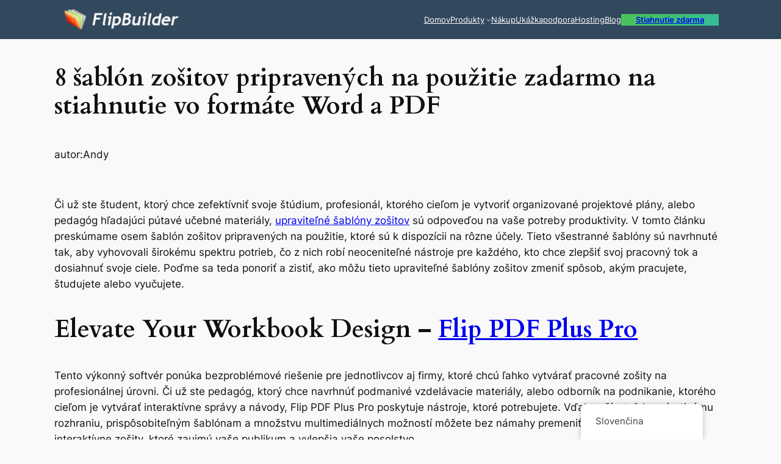

--- FILE ---
content_type: text/html; charset=UTF-8
request_url: https://blog.flipbuilder.com/sk/8-ready-to-use-workbook-templates-free-download/6290/
body_size: 31392
content:
<!DOCTYPE html>
<html lang="sk-SK">
<head><meta charset="UTF-8" /><script>if(navigator.userAgent.match(/MSIE|Internet Explorer/i)||navigator.userAgent.match(/Trident\/7\..*?rv:11/i)){var href=document.location.href;if(!href.match(/[?&]nowprocket/)){if(href.indexOf("?")==-1){if(href.indexOf("#")==-1){document.location.href=href+"?nowprocket=1"}else{document.location.href=href.replace("#","?nowprocket=1#")}}else{if(href.indexOf("#")==-1){document.location.href=href+"&nowprocket=1"}else{document.location.href=href.replace("#","&nowprocket=1#")}}}}</script><script>(()=>{class RocketLazyLoadScripts{constructor(){this.v="1.2.6",this.triggerEvents=["keydown","mousedown","mousemove","touchmove","touchstart","touchend","wheel"],this.userEventHandler=this.t.bind(this),this.touchStartHandler=this.i.bind(this),this.touchMoveHandler=this.o.bind(this),this.touchEndHandler=this.h.bind(this),this.clickHandler=this.u.bind(this),this.interceptedClicks=[],this.interceptedClickListeners=[],this.l(this),window.addEventListener("pageshow",(t=>{this.persisted=t.persisted,this.everythingLoaded&&this.m()})),this.CSPIssue=sessionStorage.getItem("rocketCSPIssue"),document.addEventListener("securitypolicyviolation",(t=>{this.CSPIssue||"script-src-elem"!==t.violatedDirective||"data"!==t.blockedURI||(this.CSPIssue=!0,sessionStorage.setItem("rocketCSPIssue",!0))})),document.addEventListener("DOMContentLoaded",(()=>{this.k()})),this.delayedScripts={normal:[],async:[],defer:[]},this.trash=[],this.allJQueries=[]}p(t){document.hidden?t.t():(this.triggerEvents.forEach((e=>window.addEventListener(e,t.userEventHandler,{passive:!0}))),window.addEventListener("touchstart",t.touchStartHandler,{passive:!0}),window.addEventListener("mousedown",t.touchStartHandler),document.addEventListener("visibilitychange",t.userEventHandler))}_(){this.triggerEvents.forEach((t=>window.removeEventListener(t,this.userEventHandler,{passive:!0}))),document.removeEventListener("visibilitychange",this.userEventHandler)}i(t){"HTML"!==t.target.tagName&&(window.addEventListener("touchend",this.touchEndHandler),window.addEventListener("mouseup",this.touchEndHandler),window.addEventListener("touchmove",this.touchMoveHandler,{passive:!0}),window.addEventListener("mousemove",this.touchMoveHandler),t.target.addEventListener("click",this.clickHandler),this.L(t.target,!0),this.S(t.target,"onclick","rocket-onclick"),this.C())}o(t){window.removeEventListener("touchend",this.touchEndHandler),window.removeEventListener("mouseup",this.touchEndHandler),window.removeEventListener("touchmove",this.touchMoveHandler,{passive:!0}),window.removeEventListener("mousemove",this.touchMoveHandler),t.target.removeEventListener("click",this.clickHandler),this.L(t.target,!1),this.S(t.target,"rocket-onclick","onclick"),this.M()}h(){window.removeEventListener("touchend",this.touchEndHandler),window.removeEventListener("mouseup",this.touchEndHandler),window.removeEventListener("touchmove",this.touchMoveHandler,{passive:!0}),window.removeEventListener("mousemove",this.touchMoveHandler)}u(t){t.target.removeEventListener("click",this.clickHandler),this.L(t.target,!1),this.S(t.target,"rocket-onclick","onclick"),this.interceptedClicks.push(t),t.preventDefault(),t.stopPropagation(),t.stopImmediatePropagation(),this.M()}O(){window.removeEventListener("touchstart",this.touchStartHandler,{passive:!0}),window.removeEventListener("mousedown",this.touchStartHandler),this.interceptedClicks.forEach((t=>{t.target.dispatchEvent(new MouseEvent("click",{view:t.view,bubbles:!0,cancelable:!0}))}))}l(t){EventTarget.prototype.addEventListenerWPRocketBase=EventTarget.prototype.addEventListener,EventTarget.prototype.addEventListener=function(e,i,o){"click"!==e||t.windowLoaded||i===t.clickHandler||t.interceptedClickListeners.push({target:this,func:i,options:o}),(this||window).addEventListenerWPRocketBase(e,i,o)}}L(t,e){this.interceptedClickListeners.forEach((i=>{i.target===t&&(e?t.removeEventListener("click",i.func,i.options):t.addEventListener("click",i.func,i.options))})),t.parentNode!==document.documentElement&&this.L(t.parentNode,e)}D(){return new Promise((t=>{this.P?this.M=t:t()}))}C(){this.P=!0}M(){this.P=!1}S(t,e,i){t.hasAttribute&&t.hasAttribute(e)&&(event.target.setAttribute(i,event.target.getAttribute(e)),event.target.removeAttribute(e))}t(){this._(this),"loading"===document.readyState?document.addEventListener("DOMContentLoaded",this.R.bind(this)):this.R()}k(){let t=[];document.querySelectorAll("script[type=rocketlazyloadscript][data-rocket-src]").forEach((e=>{let i=e.getAttribute("data-rocket-src");if(i&&!i.startsWith("data:")){0===i.indexOf("//")&&(i=location.protocol+i);try{const o=new URL(i).origin;o!==location.origin&&t.push({src:o,crossOrigin:e.crossOrigin||"module"===e.getAttribute("data-rocket-type")})}catch(t){}}})),t=[...new Map(t.map((t=>[JSON.stringify(t),t]))).values()],this.T(t,"preconnect")}async R(){this.lastBreath=Date.now(),this.j(this),this.F(this),this.I(),this.W(),this.q(),await this.A(this.delayedScripts.normal),await this.A(this.delayedScripts.defer),await this.A(this.delayedScripts.async);try{await this.U(),await this.H(this),await this.J()}catch(t){console.error(t)}window.dispatchEvent(new Event("rocket-allScriptsLoaded")),this.everythingLoaded=!0,this.D().then((()=>{this.O()})),this.N()}W(){document.querySelectorAll("script[type=rocketlazyloadscript]").forEach((t=>{t.hasAttribute("data-rocket-src")?t.hasAttribute("async")&&!1!==t.async?this.delayedScripts.async.push(t):t.hasAttribute("defer")&&!1!==t.defer||"module"===t.getAttribute("data-rocket-type")?this.delayedScripts.defer.push(t):this.delayedScripts.normal.push(t):this.delayedScripts.normal.push(t)}))}async B(t){if(await this.G(),!0!==t.noModule||!("noModule"in HTMLScriptElement.prototype))return new Promise((e=>{let i;function o(){(i||t).setAttribute("data-rocket-status","executed"),e()}try{if(navigator.userAgent.indexOf("Firefox/")>0||""===navigator.vendor||this.CSPIssue)i=document.createElement("script"),[...t.attributes].forEach((t=>{let e=t.nodeName;"type"!==e&&("data-rocket-type"===e&&(e="type"),"data-rocket-src"===e&&(e="src"),i.setAttribute(e,t.nodeValue))})),t.text&&(i.text=t.text),i.hasAttribute("src")?(i.addEventListener("load",o),i.addEventListener("error",(function(){i.setAttribute("data-rocket-status","failed-network"),e()})),setTimeout((()=>{i.isConnected||e()}),1)):(i.text=t.text,o()),t.parentNode.replaceChild(i,t);else{const i=t.getAttribute("data-rocket-type"),s=t.getAttribute("data-rocket-src");i?(t.type=i,t.removeAttribute("data-rocket-type")):t.removeAttribute("type"),t.addEventListener("load",o),t.addEventListener("error",(i=>{this.CSPIssue&&i.target.src.startsWith("data:")?(console.log("WPRocket: data-uri blocked by CSP -> fallback"),t.removeAttribute("src"),this.B(t).then(e)):(t.setAttribute("data-rocket-status","failed-network"),e())})),s?(t.removeAttribute("data-rocket-src"),t.src=s):t.src="data:text/javascript;base64,"+window.btoa(unescape(encodeURIComponent(t.text)))}}catch(i){t.setAttribute("data-rocket-status","failed-transform"),e()}}));t.setAttribute("data-rocket-status","skipped")}async A(t){const e=t.shift();return e&&e.isConnected?(await this.B(e),this.A(t)):Promise.resolve()}q(){this.T([...this.delayedScripts.normal,...this.delayedScripts.defer,...this.delayedScripts.async],"preload")}T(t,e){var i=document.createDocumentFragment();t.forEach((t=>{const o=t.getAttribute&&t.getAttribute("data-rocket-src")||t.src;if(o&&!o.startsWith("data:")){const s=document.createElement("link");s.href=o,s.rel=e,"preconnect"!==e&&(s.as="script"),t.getAttribute&&"module"===t.getAttribute("data-rocket-type")&&(s.crossOrigin=!0),t.crossOrigin&&(s.crossOrigin=t.crossOrigin),t.integrity&&(s.integrity=t.integrity),i.appendChild(s),this.trash.push(s)}})),document.head.appendChild(i)}j(t){let e={};function i(i,o){return e[o].eventsToRewrite.indexOf(i)>=0&&!t.everythingLoaded?"rocket-"+i:i}function o(t,o){!function(t){e[t]||(e[t]={originalFunctions:{add:t.addEventListener,remove:t.removeEventListener},eventsToRewrite:[]},t.addEventListener=function(){arguments[0]=i(arguments[0],t),e[t].originalFunctions.add.apply(t,arguments)},t.removeEventListener=function(){arguments[0]=i(arguments[0],t),e[t].originalFunctions.remove.apply(t,arguments)})}(t),e[t].eventsToRewrite.push(o)}function s(e,i){let o=e[i];e[i]=null,Object.defineProperty(e,i,{get:()=>o||function(){},set(s){t.everythingLoaded?o=s:e["rocket"+i]=o=s}})}o(document,"DOMContentLoaded"),o(window,"DOMContentLoaded"),o(window,"load"),o(window,"pageshow"),o(document,"readystatechange"),s(document,"onreadystatechange"),s(window,"onload"),s(window,"onpageshow");try{Object.defineProperty(document,"readyState",{get:()=>t.rocketReadyState,set(e){t.rocketReadyState=e},configurable:!0}),document.readyState="loading"}catch(t){console.log("WPRocket DJE readyState conflict, bypassing")}}F(t){let e;function i(e){return t.everythingLoaded?e:e.split(" ").map((t=>"load"===t||0===t.indexOf("load.")?"rocket-jquery-load":t)).join(" ")}function o(o){function s(t){const e=o.fn[t];o.fn[t]=o.fn.init.prototype[t]=function(){return this[0]===window&&("string"==typeof arguments[0]||arguments[0]instanceof String?arguments[0]=i(arguments[0]):"object"==typeof arguments[0]&&Object.keys(arguments[0]).forEach((t=>{const e=arguments[0][t];delete arguments[0][t],arguments[0][i(t)]=e}))),e.apply(this,arguments),this}}o&&o.fn&&!t.allJQueries.includes(o)&&(o.fn.ready=o.fn.init.prototype.ready=function(e){return t.domReadyFired?e.bind(document)(o):document.addEventListener("rocket-DOMContentLoaded",(()=>e.bind(document)(o))),o([])},s("on"),s("one"),t.allJQueries.push(o)),e=o}o(window.jQuery),Object.defineProperty(window,"jQuery",{get:()=>e,set(t){o(t)}})}async H(t){const e=document.querySelector("script[data-webpack]");e&&(await async function(){return new Promise((t=>{e.addEventListener("load",t),e.addEventListener("error",t)}))}(),await t.K(),await t.H(t))}async U(){this.domReadyFired=!0;try{document.readyState="interactive"}catch(t){}await this.G(),document.dispatchEvent(new Event("rocket-readystatechange")),await this.G(),document.rocketonreadystatechange&&document.rocketonreadystatechange(),await this.G(),document.dispatchEvent(new Event("rocket-DOMContentLoaded")),await this.G(),window.dispatchEvent(new Event("rocket-DOMContentLoaded"))}async J(){try{document.readyState="complete"}catch(t){}await this.G(),document.dispatchEvent(new Event("rocket-readystatechange")),await this.G(),document.rocketonreadystatechange&&document.rocketonreadystatechange(),await this.G(),window.dispatchEvent(new Event("rocket-load")),await this.G(),window.rocketonload&&window.rocketonload(),await this.G(),this.allJQueries.forEach((t=>t(window).trigger("rocket-jquery-load"))),await this.G();const t=new Event("rocket-pageshow");t.persisted=this.persisted,window.dispatchEvent(t),await this.G(),window.rocketonpageshow&&window.rocketonpageshow({persisted:this.persisted}),this.windowLoaded=!0}m(){document.onreadystatechange&&document.onreadystatechange(),window.onload&&window.onload(),window.onpageshow&&window.onpageshow({persisted:this.persisted})}I(){const t=new Map;document.write=document.writeln=function(e){const i=document.currentScript;i||console.error("WPRocket unable to document.write this: "+e);const o=document.createRange(),s=i.parentElement;let n=t.get(i);void 0===n&&(n=i.nextSibling,t.set(i,n));const c=document.createDocumentFragment();o.setStart(c,0),c.appendChild(o.createContextualFragment(e)),s.insertBefore(c,n)}}async G(){Date.now()-this.lastBreath>45&&(await this.K(),this.lastBreath=Date.now())}async K(){return document.hidden?new Promise((t=>setTimeout(t))):new Promise((t=>requestAnimationFrame(t)))}N(){this.trash.forEach((t=>t.remove()))}static run(){const t=new RocketLazyLoadScripts;t.p(t)}}RocketLazyLoadScripts.run()})();</script>
	
	<meta name="viewport" content="width=device-width, initial-scale=1" />
<meta name='robots' content='index, follow, max-image-preview:large, max-snippet:-1, max-video-preview:-1' />

	<!-- This site is optimized with the Yoast SEO plugin v23.5 - https://yoast.com/wordpress/plugins/seo/ -->
	<meta name="description" content="Získajte prístup k 8 bezplatným, všestranným šablónam zošitov pre vzdelávanie, podnikanie a osobné použitie. Zefektívnite svoju prácu s ľahkosťou!" />
	<link rel="canonical" href="https://blog.flipbuilder.com/sk/8-ready-to-use-workbook-templates-free-download/6290/" />
	<meta property="og:locale" content="sk_SK" />
	<meta property="og:type" content="article" />
	<meta property="og:title" content="8 šablón zošitov pripravených na použitie zadarmo na stiahnutie vo formáte Word a PDF – blog FlipBuilder" />
	<meta property="og:description" content="Získajte prístup k 8 bezplatným, všestranným šablónam zošitov pre vzdelávanie, podnikanie a osobné použitie. Zefektívnite svoju prácu s ľahkosťou!" />
	<meta property="og:url" content="https://blog.flipbuilder.com/sk/8-ready-to-use-workbook-templates-free-download/6290/" />
	<meta property="og:site_name" content="Blog FlipBuilder" />
	<meta property="article:published_time" content="2025-02-20T02:03:00+00:00" />
	<meta property="article:modified_time" content="2025-02-28T07:21:09+00:00" />
	<meta property="og:image" content="https://blog.flipbuilder.com/wp-content/uploads/2023/10/printable-workbook-templates.jpg" />
	<meta property="og:image:width" content="770" />
	<meta property="og:image:height" content="513" />
	<meta property="og:image:type" content="image/jpeg" />
	<meta name="author" content="Andy" />
	<meta name="twitter:card" content="summary_large_image" />
	<meta name="twitter:label1" content="Autor" />
	<meta name="twitter:data1" content="Andy" />
	<meta name="twitter:label2" content="Predpokladaný čas čítania" />
	<meta name="twitter:data2" content="7 minút" />
	<script type="application/ld+json" class="yoast-schema-graph">{
    "@context": "https:\/\/schema.org",
    "@graph": [
        {
            "@type": "Article",
            "@id": "https:\/\/blog.flipbuilder.com\/8-ready-to-use-workbook-templates-free-download\/6290\/#article",
            "isPartOf": {
                "@id": "https:\/\/blog.flipbuilder.com\/8-ready-to-use-workbook-templates-free-download\/6290\/"
            },
            "author": {
                "name": "Andy",
                "@id": "https:\/\/blog.flipbuilder.com\/tr\/#\/schema\/person\/dab6464b2bac8439ca14d121156aaae3"
            },
            "headline": "8 Ready-to-Use Workbook Templates Free Download Word &amp; PDF",
            "datePublished": "2025-02-20T02:03:00+00:00",
            "dateModified": "2025-02-28T07:21:09+00:00",
            "mainEntityOfPage": {
                "@id": "https:\/\/blog.flipbuilder.com\/8-ready-to-use-workbook-templates-free-download\/6290\/"
            },
            "wordCount": 984,
            "publisher": {
                "@id": "https:\/\/blog.flipbuilder.com\/tr\/#organization"
            },
            "image": {
                "@id": "https:\/\/blog.flipbuilder.com\/8-ready-to-use-workbook-templates-free-download\/6290\/#primaryimage"
            },
            "thumbnailUrl": "https:\/\/blog.flipbuilder.com\/wp-content\/uploads\/2023\/10\/printable-workbook-templates.jpg",
            "articleSection": [
                "Digital Publishing",
                "Educational Workbooks",
                "Interactive Workbook",
                "Preschool Workbook PDF",
                "School Workbook",
                "Workbook",
                "Workbook Software",
                "Workbook Templates"
            ],
            "inLanguage": "sk-SK"
        },
        {
            "@type": "WebPage",
            "@id": "https:\/\/blog.flipbuilder.com\/8-ready-to-use-workbook-templates-free-download\/6290\/",
            "url": "https:\/\/blog.flipbuilder.com\/8-ready-to-use-workbook-templates-free-download\/6290\/",
            "name": "8 \u0161abl\u00f3n zo\u0161itov pripraven\u00fdch na pou\u017eitie zadarmo na stiahnutie vo form\u00e1te Word a PDF \u2013 blog FlipBuilder",
            "isPartOf": {
                "@id": "https:\/\/blog.flipbuilder.com\/tr\/#website"
            },
            "primaryImageOfPage": {
                "@id": "https:\/\/blog.flipbuilder.com\/8-ready-to-use-workbook-templates-free-download\/6290\/#primaryimage"
            },
            "image": {
                "@id": "https:\/\/blog.flipbuilder.com\/8-ready-to-use-workbook-templates-free-download\/6290\/#primaryimage"
            },
            "thumbnailUrl": "https:\/\/blog.flipbuilder.com\/wp-content\/uploads\/2023\/10\/printable-workbook-templates.jpg",
            "datePublished": "2025-02-20T02:03:00+00:00",
            "dateModified": "2025-02-28T07:21:09+00:00",
            "description": "Z\u00edskajte pr\u00edstup k 8 bezplatn\u00fdm, v\u0161estrann\u00fdm \u0161abl\u00f3nam zo\u0161itov pre vzdel\u00e1vanie, podnikanie a osobn\u00e9 pou\u017eitie. Zefekt\u00edvnite svoju pr\u00e1cu s \u013eahkos\u0165ou!",
            "breadcrumb": {
                "@id": "https:\/\/blog.flipbuilder.com\/8-ready-to-use-workbook-templates-free-download\/6290\/#breadcrumb"
            },
            "inLanguage": "sk-SK",
            "potentialAction": [
                {
                    "@type": "ReadAction",
                    "target": [
                        "https:\/\/blog.flipbuilder.com\/8-ready-to-use-workbook-templates-free-download\/6290\/"
                    ]
                }
            ]
        },
        {
            "@type": "ImageObject",
            "inLanguage": "sk-SK",
            "@id": "https:\/\/blog.flipbuilder.com\/8-ready-to-use-workbook-templates-free-download\/6290\/#primaryimage",
            "url": "https:\/\/blog.flipbuilder.com\/wp-content\/uploads\/2023\/10\/printable-workbook-templates.jpg",
            "contentUrl": "https:\/\/blog.flipbuilder.com\/wp-content\/uploads\/2023\/10\/printable-workbook-templates.jpg",
            "width": 770,
            "height": 513,
            "caption": "workbook pdf"
        },
        {
            "@type": "BreadcrumbList",
            "@id": "https:\/\/blog.flipbuilder.com\/8-ready-to-use-workbook-templates-free-download\/6290\/#breadcrumb",
            "itemListElement": [
                {
                    "@type": "ListItem",
                    "position": 1,
                    "name": "Domov",
                    "item": "https:\/\/blog.flipbuilder.com\/"
                },
                {
                    "@type": "ListItem",
                    "position": 2,
                    "name": "8 \u0161abl\u00f3n zo\u0161itov pripraven\u00fdch na pou\u017eitie zadarmo na stiahnutie vo form\u00e1te Word a PDF"
                }
            ]
        },
        {
            "@type": "WebSite",
            "@id": "https:\/\/blog.flipbuilder.com\/tr\/#website",
            "url": "https:\/\/blog.flipbuilder.com\/tr\/",
            "name": "Blog FlipBuilder",
            "description": "",
            "publisher": {
                "@id": "https:\/\/blog.flipbuilder.com\/tr\/#organization"
            },
            "potentialAction": [
                {
                    "@type": "SearchAction",
                    "target": {
                        "@type": "EntryPoint",
                        "urlTemplate": "https:\/\/blog.flipbuilder.com\/tr\/?s={search_term_string}"
                    },
                    "query-input": {
                        "@type": "PropertyValueSpecification",
                        "valueRequired": true,
                        "valueName": "search_term_string"
                    }
                }
            ],
            "inLanguage": "sk-SK"
        },
        {
            "@type": "Organization",
            "@id": "https:\/\/blog.flipbuilder.com\/tr\/#organization",
            "name": "Blog FlipBuilder",
            "url": "https:\/\/blog.flipbuilder.com\/tr\/",
            "logo": {
                "@type": "ImageObject",
                "inLanguage": "sk-SK",
                "@id": "https:\/\/blog.flipbuilder.com\/tr\/#\/schema\/logo\/image\/",
                "url": "https:\/\/blog.flipbuilder.com\/wp-content\/uploads\/2022\/07\/logo-2-1-1.png",
                "contentUrl": "https:\/\/blog.flipbuilder.com\/wp-content\/uploads\/2022\/07\/logo-2-1-1.png",
                "width": 190,
                "height": 38,
                "caption": "FlipBuilder Blog"
            },
            "image": {
                "@id": "https:\/\/blog.flipbuilder.com\/tr\/#\/schema\/logo\/image\/"
            }
        },
        {
            "@type": "Person",
            "@id": "https:\/\/blog.flipbuilder.com\/tr\/#\/schema\/person\/dab6464b2bac8439ca14d121156aaae3",
            "name": "Andy",
            "image": {
                "@type": "ImageObject",
                "inLanguage": "sk-SK",
                "@id": "https:\/\/blog.flipbuilder.com\/tr\/#\/schema\/person\/image\/",
                "url": "https:\/\/secure.gravatar.com\/avatar\/0a76602d27bf596f485e39c2eaecb5c9?s=96&d=mm&r=g",
                "contentUrl": "https:\/\/secure.gravatar.com\/avatar\/0a76602d27bf596f485e39c2eaecb5c9?s=96&d=mm&r=g",
                "caption": "Andy"
            },
            "url": "https:\/\/blog.flipbuilder.com\/sk\/author\/andy\/"
        }
    ]
}</script>
	<!-- / Yoast SEO plugin. -->


<title>8 šablón zošitov pripravených na použitie zadarmo na stiahnutie vo formáte Word a PDF – blog FlipBuilder</title><link rel="preload" data-rocket-preload as="font" href="https://blog.flipbuilder.com/wp-content/themes/twentytwentyfour/assets/fonts/cardo/cardo_normal_400.woff2" crossorigin><link rel="preload" data-rocket-preload as="font" href="https://blog.flipbuilder.com/wp-content/themes/twentytwentyfour/assets/fonts/cardo/cardo_normal_700.woff2" crossorigin><style id="wpr-usedcss">.wp-block-site-logo{box-sizing:border-box;line-height:0}.wp-block-site-logo a{display:inline-block;line-height:0}.wp-block-site-logo img{height:auto;max-width:100%}.wp-block-site-logo a,.wp-block-site-logo img{border-radius:inherit}:root :where(.wp-block-site-logo.is-style-rounded){border-radius:9999px}.wp-block-navigation .wp-block-navigation-item__label{overflow-wrap:break-word}.wp-block-navigation .wp-block-navigation-item__description{display:none}.wp-block-button__link{box-sizing:border-box;cursor:pointer;display:inline-block;text-align:center;word-break:break-word}:where(.wp-block-button__link){border-radius:9999px;box-shadow:none;padding:calc(.667em + 2px) calc(1.333em + 2px);text-decoration:none}.wp-block-buttons>.wp-block-button.has-custom-font-size .wp-block-button__link{font-size:inherit}:root :where(.wp-block-button .wp-block-button__link.is-style-outline),:root :where(.wp-block-button.is-style-outline>.wp-block-button__link){border:2px solid;padding:.667em 1.333em}:root :where(.wp-block-button .wp-block-button__link.is-style-outline:not(.has-text-color)),:root :where(.wp-block-button.is-style-outline>.wp-block-button__link:not(.has-text-color)){color:currentColor}:root :where(.wp-block-button .wp-block-button__link.is-style-outline:not(.has-background)),:root :where(.wp-block-button.is-style-outline>.wp-block-button__link:not(.has-background)){background-color:initial;background-image:none}.wp-block-button.is-style-outline>.wp-block-button__link:not(.has-text-color,.has-background):hover{background-color:var(--wp--preset--color--contrast-2,var(--wp--preset--color--contrast,transparent));color:var(--wp--preset--color--base);border-color:var(--wp--preset--color--contrast-2,var(--wp--preset--color--contrast,currentColor))}.wp-block-buttons.is-vertical{flex-direction:column}.wp-block-buttons.is-vertical>.wp-block-button:last-child{margin-bottom:0}.wp-block-buttons>.wp-block-button{display:inline-block;margin:0}.wp-block-buttons.is-content-justification-left{justify-content:flex-start}.wp-block-buttons.is-content-justification-left.is-vertical{align-items:flex-start}.wp-block-buttons.is-content-justification-center{justify-content:center}.wp-block-buttons.is-content-justification-center.is-vertical{align-items:center}.wp-block-buttons.is-content-justification-right{justify-content:flex-end}.wp-block-buttons.is-content-justification-right.is-vertical{align-items:flex-end}.wp-block-buttons.is-content-justification-space-between{justify-content:space-between}.wp-block-buttons.has-custom-font-size .wp-block-button__link{font-size:inherit}.wp-block-navigation{position:relative;--navigation-layout-justification-setting:flex-start;--navigation-layout-direction:row;--navigation-layout-wrap:wrap;--navigation-layout-justify:flex-start;--navigation-layout-align:center}.wp-block-navigation ul{margin-bottom:0;margin-left:0;margin-top:0;padding-left:0}.wp-block-navigation ul,.wp-block-navigation ul li{list-style:none;padding:0}.wp-block-navigation .wp-block-navigation-item{align-items:center;background-color:inherit;display:flex;position:relative}.wp-block-navigation .wp-block-navigation-item .wp-block-navigation__submenu-container:empty{display:none}.wp-block-navigation .wp-block-navigation-item__content{display:block}.wp-block-navigation .wp-block-navigation-item__content.wp-block-navigation-item__content{color:inherit}.wp-block-navigation.has-text-decoration-underline .wp-block-navigation-item__content,.wp-block-navigation.has-text-decoration-underline .wp-block-navigation-item__content:active,.wp-block-navigation.has-text-decoration-underline .wp-block-navigation-item__content:focus{text-decoration:underline}.wp-block-navigation.has-text-decoration-line-through .wp-block-navigation-item__content,.wp-block-navigation.has-text-decoration-line-through .wp-block-navigation-item__content:active,.wp-block-navigation.has-text-decoration-line-through .wp-block-navigation-item__content:focus{text-decoration:line-through}.wp-block-navigation :where(a),.wp-block-navigation :where(a:active),.wp-block-navigation :where(a:focus){text-decoration:none}.wp-block-navigation .wp-block-navigation__submenu-icon{align-self:center;background-color:inherit;border:none;color:currentColor;display:inline-block;font-size:inherit;height:.6em;line-height:0;margin-left:.25em;padding:0;width:.6em}.wp-block-navigation .wp-block-navigation__submenu-icon svg{display:inline-block;stroke:currentColor;height:inherit;margin-top:.075em;width:inherit}.wp-block-navigation.is-vertical{--navigation-layout-direction:column;--navigation-layout-justify:initial;--navigation-layout-align:flex-start}.wp-block-navigation.no-wrap{--navigation-layout-wrap:nowrap}.wp-block-navigation.items-justified-center{--navigation-layout-justification-setting:center;--navigation-layout-justify:center}.wp-block-navigation.items-justified-center.is-vertical{--navigation-layout-align:center}.wp-block-navigation.items-justified-right{--navigation-layout-justification-setting:flex-end;--navigation-layout-justify:flex-end}.wp-block-navigation.items-justified-right.is-vertical{--navigation-layout-align:flex-end}.wp-block-navigation.items-justified-space-between{--navigation-layout-justification-setting:space-between;--navigation-layout-justify:space-between}.wp-block-navigation .has-child .wp-block-navigation__submenu-container{align-items:normal;background-color:inherit;color:inherit;display:flex;flex-direction:column;height:0;left:-1px;opacity:0;overflow:hidden;position:absolute;top:100%;transition:opacity .1s linear;visibility:hidden;width:0;z-index:2}.wp-block-navigation .has-child .wp-block-navigation__submenu-container>.wp-block-navigation-item>.wp-block-navigation-item__content{display:flex;flex-grow:1}.wp-block-navigation .has-child .wp-block-navigation__submenu-container>.wp-block-navigation-item>.wp-block-navigation-item__content .wp-block-navigation__submenu-icon{margin-left:auto;margin-right:0}.wp-block-navigation .has-child .wp-block-navigation__submenu-container .wp-block-navigation-item__content{margin:0}@media (min-width:782px){.wp-block-navigation .has-child .wp-block-navigation__submenu-container .wp-block-navigation__submenu-container{left:100%;top:-1px}.wp-block-navigation .has-child .wp-block-navigation__submenu-container .wp-block-navigation__submenu-container:before{background:#0000;content:"";display:block;height:100%;position:absolute;right:100%;width:.5em}.wp-block-navigation .has-child .wp-block-navigation__submenu-container .wp-block-navigation__submenu-icon{margin-right:.25em}.wp-block-navigation .has-child .wp-block-navigation__submenu-container .wp-block-navigation__submenu-icon svg{transform:rotate(-90deg)}.wp-block-navigation.has-background .has-child .wp-block-navigation__submenu-container .wp-block-navigation__submenu-container{left:100%;top:0}}.wp-block-navigation .has-child .wp-block-navigation-submenu__toggle[aria-expanded=true]~.wp-block-navigation__submenu-container,.wp-block-navigation .has-child:not(.open-on-click):hover>.wp-block-navigation__submenu-container,.wp-block-navigation .has-child:not(.open-on-click):not(.open-on-hover-click):focus-within>.wp-block-navigation__submenu-container{height:auto;min-width:200px;opacity:1;overflow:visible;visibility:visible;width:auto}.wp-block-navigation.has-background .has-child .wp-block-navigation__submenu-container{left:0;top:100%}.wp-block-navigation-submenu{display:flex;position:relative}.wp-block-navigation-submenu .wp-block-navigation__submenu-icon svg{stroke:currentColor}button.wp-block-navigation-item__content{background-color:initial;border:none;color:currentColor;font-family:inherit;font-size:inherit;font-style:inherit;font-weight:inherit;letter-spacing:inherit;line-height:inherit;text-align:left;text-transform:inherit}.wp-block-navigation-submenu__toggle{cursor:pointer}.wp-block-navigation-item.open-on-click .wp-block-navigation-submenu__toggle{padding-left:0;padding-right:.85em}.wp-block-navigation-item.open-on-click .wp-block-navigation-submenu__toggle+.wp-block-navigation__submenu-icon{margin-left:-.6em;pointer-events:none}.wp-block-navigation-item.open-on-click button.wp-block-navigation-item__content:not(.wp-block-navigation-submenu__toggle){padding:0}.wp-block-navigation .wp-block-page-list,.wp-block-navigation__container,.wp-block-navigation__responsive-close,.wp-block-navigation__responsive-container,.wp-block-navigation__responsive-container-content,.wp-block-navigation__responsive-dialog{gap:inherit}:where(.wp-block-navigation.has-background .wp-block-navigation-item a:not(.wp-element-button)),:where(.wp-block-navigation.has-background .wp-block-navigation-submenu a:not(.wp-element-button)){padding:.5em 1em}:where(.wp-block-navigation .wp-block-navigation__submenu-container .wp-block-navigation-item a:not(.wp-element-button)),:where(.wp-block-navigation .wp-block-navigation__submenu-container .wp-block-navigation-submenu a:not(.wp-element-button)),:where(.wp-block-navigation .wp-block-navigation__submenu-container .wp-block-navigation-submenu button.wp-block-navigation-item__content),:where(.wp-block-navigation .wp-block-navigation__submenu-container .wp-block-pages-list__item button.wp-block-navigation-item__content){padding:.5em 1em}.wp-block-navigation.items-justified-right .wp-block-navigation__container .has-child .wp-block-navigation__submenu-container,.wp-block-navigation.items-justified-right .wp-block-page-list>.has-child .wp-block-navigation__submenu-container,.wp-block-navigation.items-justified-space-between .wp-block-page-list>.has-child:last-child .wp-block-navigation__submenu-container,.wp-block-navigation.items-justified-space-between>.wp-block-navigation__container>.has-child:last-child .wp-block-navigation__submenu-container{left:auto;right:0}.wp-block-navigation.items-justified-right .wp-block-navigation__container .has-child .wp-block-navigation__submenu-container .wp-block-navigation__submenu-container,.wp-block-navigation.items-justified-right .wp-block-page-list>.has-child .wp-block-navigation__submenu-container .wp-block-navigation__submenu-container,.wp-block-navigation.items-justified-space-between .wp-block-page-list>.has-child:last-child .wp-block-navigation__submenu-container .wp-block-navigation__submenu-container,.wp-block-navigation.items-justified-space-between>.wp-block-navigation__container>.has-child:last-child .wp-block-navigation__submenu-container .wp-block-navigation__submenu-container{left:-1px;right:-1px}@media (min-width:782px){.wp-block-navigation.items-justified-right .wp-block-navigation__container .has-child .wp-block-navigation__submenu-container .wp-block-navigation__submenu-container,.wp-block-navigation.items-justified-right .wp-block-page-list>.has-child .wp-block-navigation__submenu-container .wp-block-navigation__submenu-container,.wp-block-navigation.items-justified-space-between .wp-block-page-list>.has-child:last-child .wp-block-navigation__submenu-container .wp-block-navigation__submenu-container,.wp-block-navigation.items-justified-space-between>.wp-block-navigation__container>.has-child:last-child .wp-block-navigation__submenu-container .wp-block-navigation__submenu-container{left:auto;right:100%}}.wp-block-navigation:not(.has-background) .wp-block-navigation__submenu-container{background-color:#fff;border:1px solid #00000026}.wp-block-navigation.has-background .wp-block-navigation__submenu-container{background-color:inherit}.wp-block-navigation:not(.has-text-color) .wp-block-navigation__submenu-container{color:#000}.wp-block-navigation__container{align-items:var(--navigation-layout-align,initial);display:flex;flex-direction:var(--navigation-layout-direction,initial);flex-wrap:var(--navigation-layout-wrap,wrap);justify-content:var(--navigation-layout-justify,initial);list-style:none;margin:0;padding-left:0}.wp-block-navigation__container .is-responsive{display:none}.wp-block-navigation__container:only-child{flex-grow:1}@keyframes overlay-menu__fade-in-animation{0%{opacity:0;transform:translateY(.5em)}to{opacity:1;transform:translateY(0)}}.wp-block-navigation__responsive-container{bottom:0;display:none;left:0;position:fixed;right:0;top:0}.wp-block-navigation__responsive-container :where(.wp-block-navigation-item a){color:inherit}.wp-block-navigation__responsive-container .wp-block-navigation__responsive-container-content{align-items:var(--navigation-layout-align,initial);display:flex;flex-direction:var(--navigation-layout-direction,initial);flex-wrap:var(--navigation-layout-wrap,wrap);justify-content:var(--navigation-layout-justify,initial)}.wp-block-navigation__responsive-container:not(.is-menu-open.is-menu-open){background-color:inherit!important;color:inherit!important}.wp-block-navigation__responsive-container.is-menu-open{animation:.1s ease-out overlay-menu__fade-in-animation;animation-fill-mode:forwards;background-color:inherit;display:flex;flex-direction:column;overflow:auto;padding:clamp(1rem,var(--wp--style--root--padding-top),20rem) clamp(1rem,var(--wp--style--root--padding-right),20rem) clamp(1rem,var(--wp--style--root--padding-bottom),20rem) clamp(1rem,var(--wp--style--root--padding-left),20em);z-index:100000}@media (prefers-reduced-motion:reduce){.wp-block-navigation__responsive-container.is-menu-open{animation-delay:0s;animation-duration:1ms}}.wp-block-navigation__responsive-container.is-menu-open .wp-block-navigation__responsive-container-content{align-items:var(--navigation-layout-justification-setting,inherit);display:flex;flex-direction:column;flex-wrap:nowrap;overflow:visible;padding-top:calc(2rem + 24px)}.wp-block-navigation__responsive-container.is-menu-open .wp-block-navigation__responsive-container-content,.wp-block-navigation__responsive-container.is-menu-open .wp-block-navigation__responsive-container-content .wp-block-navigation__container,.wp-block-navigation__responsive-container.is-menu-open .wp-block-navigation__responsive-container-content .wp-block-page-list{justify-content:flex-start}.wp-block-navigation__responsive-container.is-menu-open .wp-block-navigation__responsive-container-content .wp-block-navigation__submenu-icon{display:none}.wp-block-navigation__responsive-container.is-menu-open .wp-block-navigation__responsive-container-content .has-child .wp-block-navigation__submenu-container{border:none;height:auto;min-width:200px;opacity:1;overflow:initial;padding-left:2rem;padding-right:2rem;position:static;visibility:visible;width:auto}.wp-block-navigation__responsive-container.is-menu-open .wp-block-navigation__responsive-container-content .wp-block-navigation__container,.wp-block-navigation__responsive-container.is-menu-open .wp-block-navigation__responsive-container-content .wp-block-navigation__submenu-container{gap:inherit}.wp-block-navigation__responsive-container.is-menu-open .wp-block-navigation__responsive-container-content .wp-block-navigation__submenu-container{padding-top:var(--wp--style--block-gap,2em)}.wp-block-navigation__responsive-container.is-menu-open .wp-block-navigation__responsive-container-content .wp-block-navigation-item__content{padding:0}.wp-block-navigation__responsive-container.is-menu-open .wp-block-navigation__responsive-container-content .wp-block-navigation-item,.wp-block-navigation__responsive-container.is-menu-open .wp-block-navigation__responsive-container-content .wp-block-navigation__container,.wp-block-navigation__responsive-container.is-menu-open .wp-block-navigation__responsive-container-content .wp-block-page-list{align-items:var(--navigation-layout-justification-setting,initial);display:flex;flex-direction:column}.wp-block-navigation__responsive-container.is-menu-open .wp-block-navigation-item,.wp-block-navigation__responsive-container.is-menu-open .wp-block-navigation-item .wp-block-navigation__submenu-container,.wp-block-navigation__responsive-container.is-menu-open .wp-block-navigation__container,.wp-block-navigation__responsive-container.is-menu-open .wp-block-page-list{background:#0000!important;color:inherit!important}.wp-block-navigation__responsive-container.is-menu-open .wp-block-navigation__submenu-container.wp-block-navigation__submenu-container.wp-block-navigation__submenu-container.wp-block-navigation__submenu-container{left:auto;right:auto}.wp-block-navigation:not(.has-background) .wp-block-navigation__responsive-container.is-menu-open{background-color:#fff}.wp-block-navigation:not(.has-text-color) .wp-block-navigation__responsive-container.is-menu-open{color:#000}.wp-block-navigation__toggle_button_label{font-size:1rem;font-weight:700}.wp-block-navigation__responsive-container-close,.wp-block-navigation__responsive-container-open{background:#0000;border:none;color:currentColor;cursor:pointer;margin:0;padding:0;text-transform:inherit;vertical-align:middle}.wp-block-navigation__responsive-container-close svg,.wp-block-navigation__responsive-container-open svg{fill:currentColor;display:block;height:24px;pointer-events:none;width:24px}.wp-block-navigation__responsive-container-open{display:flex}.wp-block-navigation__responsive-container-open.wp-block-navigation__responsive-container-open.wp-block-navigation__responsive-container-open{font-family:inherit;font-size:inherit;font-weight:inherit}@media (min-width:600px){.wp-block-navigation__responsive-container:not(.hidden-by-default):not(.is-menu-open){background-color:inherit;display:block;position:relative;width:100%;z-index:auto}.wp-block-navigation__responsive-container:not(.hidden-by-default):not(.is-menu-open) .wp-block-navigation__responsive-container-close{display:none}.wp-block-navigation__responsive-container.is-menu-open .wp-block-navigation__submenu-container.wp-block-navigation__submenu-container.wp-block-navigation__submenu-container.wp-block-navigation__submenu-container{left:0}.wp-block-navigation__responsive-container-open:not(.always-shown){display:none}}.wp-block-navigation__responsive-container-close{position:absolute;right:0;top:0;z-index:2}.wp-block-navigation__responsive-container-close.wp-block-navigation__responsive-container-close.wp-block-navigation__responsive-container-close{font-family:inherit;font-size:inherit;font-weight:inherit}.wp-block-navigation__responsive-close{width:100%}.has-modal-open .wp-block-navigation__responsive-close{margin-left:auto;margin-right:auto;max-width:var(--wp--style--global--wide-size,100%)}.wp-block-navigation__responsive-close:focus{outline:0}.is-menu-open .wp-block-navigation__responsive-close,.is-menu-open .wp-block-navigation__responsive-container-content,.is-menu-open .wp-block-navigation__responsive-dialog{box-sizing:border-box}.wp-block-navigation__responsive-dialog{position:relative}.has-modal-open .admin-bar .is-menu-open .wp-block-navigation__responsive-dialog{margin-top:46px}html.has-modal-open{overflow:hidden}.wp-block-columns{align-items:normal!important;box-sizing:border-box;display:flex;flex-wrap:wrap!important}@media (min-width:782px){.has-modal-open .admin-bar .is-menu-open .wp-block-navigation__responsive-dialog{margin-top:32px}.wp-block-columns{flex-wrap:nowrap!important}}@media (max-width:781px){.wp-block-columns:not(.is-not-stacked-on-mobile)>.wp-block-column{flex-basis:100%!important}}@media (min-width:782px){.wp-block-columns:not(.is-not-stacked-on-mobile)>.wp-block-column{flex-basis:0;flex-grow:1}.wp-block-columns:not(.is-not-stacked-on-mobile)>.wp-block-column[style*=flex-basis]{flex-grow:0}}.wp-block-columns.is-not-stacked-on-mobile{flex-wrap:nowrap!important}.wp-block-columns.is-not-stacked-on-mobile>.wp-block-column{flex-basis:0;flex-grow:1}.wp-block-columns.is-not-stacked-on-mobile>.wp-block-column[style*=flex-basis]{flex-grow:0}:where(.wp-block-columns){margin-bottom:1.75em}:where(.wp-block-columns.has-background){padding:1.25em 2.375em}.wp-block-column{flex-grow:1;min-width:0;overflow-wrap:break-word;word-break:break-word}.wp-block-column.is-vertically-aligned-center{align-self:center}.wp-block-column.is-vertically-aligned-center{width:100%}.wp-block-group{box-sizing:border-box}:where(.wp-block-group.wp-block-group-is-layout-constrained){position:relative}.wp-block-post-title{box-sizing:border-box;word-break:break-word}.wp-block-post-title a{display:inline-block}:root :where(p.has-background){padding:1.25em 2.375em}:where(p.has-text-color:not(.has-link-color)) a{color:inherit}h1.has-background,h2.has-background,h3.has-background{padding:1.25em 2.375em}ul{box-sizing:border-box}:root :where(ul.has-background,ol.has-background){padding:1.25em 2.375em}.wp-block-image.alignwide img{height:auto;width:100%}.wp-block-image :where(figcaption){margin-bottom:1em;margin-top:.5em}:root :where(.wp-block-image.is-style-rounded img,.wp-block-image .is-style-rounded img){border-radius:9999px}.wp-block-image figure{margin:0}.wp-block-post-terms{box-sizing:border-box}.wp-block-post-terms .wp-block-post-terms__separator{white-space:pre-wrap}.is-style-pill a,.is-style-pill span:not([class],[data-rich-text-placeholder]){display:inline-block;background-color:var(--wp--preset--color--base-2);padding:.375rem .875rem;border-radius:var(--wp--preset--spacing--20)}.is-style-pill a:hover{background-color:var(--wp--preset--color--contrast-3)}:root{--wp-admin-theme-color:#007cba;--wp-admin-theme-color--rgb:0,124,186;--wp-admin-theme-color-darker-10:#006ba1;--wp-admin-theme-color-darker-10--rgb:0,107,161;--wp-admin-theme-color-darker-20:#005a87;--wp-admin-theme-color-darker-20--rgb:0,90,135;--wp-admin-border-width-focus:2px;--wp-block-synced-color:#7a00df;--wp-block-synced-color--rgb:122,0,223;--wp-bound-block-color:var(--wp-block-synced-color)}@media (min-resolution:192dpi){:root{--wp-admin-border-width-focus:1.5px}}.wp-element-button{cursor:pointer}:root{--wp--preset--font-size--normal:16px;--wp--preset--font-size--huge:42px}.has-text-align-center{text-align:center}.has-text-align-left{text-align:left}.items-justified-right{justify-content:flex-end}.screen-reader-text{border:0;clip:rect(1px,1px,1px,1px);clip-path:inset(50%);height:1px;margin:-1px;overflow:hidden;padding:0;position:absolute;width:1px;word-wrap:normal!important}.screen-reader-text:focus{background-color:#ddd;clip:auto!important;clip-path:none;color:#444;display:block;font-size:1em;height:auto;left:5px;line-height:normal;padding:15px 23px 14px;text-decoration:none;top:5px;width:auto;z-index:100000}html :where(.has-border-color){border-style:solid}html :where([style*=border-top-color]){border-top-style:solid}html :where([style*=border-right-color]){border-right-style:solid}html :where([style*=border-bottom-color]){border-bottom-style:solid}html :where([style*=border-left-color]){border-left-style:solid}html :where([style*=border-width]){border-style:solid}html :where([style*=border-top-width]){border-top-style:solid}html :where([style*=border-right-width]){border-right-style:solid}html :where([style*=border-bottom-width]){border-bottom-style:solid}html :where([style*=border-left-width]){border-left-style:solid}html :where(img[class*=wp-image-]){height:auto;max-width:100%}:where(figure){margin:0 0 1em}html :where(.is-position-sticky){--wp-admin--admin-bar--position-offset:var(--wp-admin--admin-bar--height,0px)}@media screen and (max-width:600px){html :where(.is-position-sticky){--wp-admin--admin-bar--position-offset:0px}}:root{--wp--preset--aspect-ratio--square:1;--wp--preset--aspect-ratio--4-3:4/3;--wp--preset--aspect-ratio--3-4:3/4;--wp--preset--aspect-ratio--3-2:3/2;--wp--preset--aspect-ratio--2-3:2/3;--wp--preset--aspect-ratio--16-9:16/9;--wp--preset--aspect-ratio--9-16:9/16;--wp--preset--color--black:#000000;--wp--preset--color--cyan-bluish-gray:#abb8c3;--wp--preset--color--white:#ffffff;--wp--preset--color--pale-pink:#f78da7;--wp--preset--color--vivid-red:#cf2e2e;--wp--preset--color--luminous-vivid-orange:#ff6900;--wp--preset--color--luminous-vivid-amber:#fcb900;--wp--preset--color--light-green-cyan:#7bdcb5;--wp--preset--color--vivid-green-cyan:#00d084;--wp--preset--color--pale-cyan-blue:#8ed1fc;--wp--preset--color--vivid-cyan-blue:#0693e3;--wp--preset--color--vivid-purple:#9b51e0;--wp--preset--color--base:#f9f9f9;--wp--preset--color--base-2:#ffffff;--wp--preset--color--contrast:#111111;--wp--preset--color--contrast-2:#636363;--wp--preset--color--contrast-3:#A4A4A4;--wp--preset--color--accent:#cfcabe;--wp--preset--color--accent-2:#c2a990;--wp--preset--color--accent-3:#d8613c;--wp--preset--color--accent-4:#b1c5a4;--wp--preset--color--accent-5:#b5bdbc;--wp--preset--gradient--vivid-cyan-blue-to-vivid-purple:linear-gradient(135deg,rgba(6, 147, 227, 1) 0%,rgb(155, 81, 224) 100%);--wp--preset--gradient--light-green-cyan-to-vivid-green-cyan:linear-gradient(135deg,rgb(122, 220, 180) 0%,rgb(0, 208, 130) 100%);--wp--preset--gradient--luminous-vivid-amber-to-luminous-vivid-orange:linear-gradient(135deg,rgba(252, 185, 0, 1) 0%,rgba(255, 105, 0, 1) 100%);--wp--preset--gradient--luminous-vivid-orange-to-vivid-red:linear-gradient(135deg,rgba(255, 105, 0, 1) 0%,rgb(207, 46, 46) 100%);--wp--preset--gradient--very-light-gray-to-cyan-bluish-gray:linear-gradient(135deg,rgb(238, 238, 238) 0%,rgb(169, 184, 195) 100%);--wp--preset--gradient--cool-to-warm-spectrum:linear-gradient(135deg,rgb(74, 234, 220) 0%,rgb(151, 120, 209) 20%,rgb(207, 42, 186) 40%,rgb(238, 44, 130) 60%,rgb(251, 105, 98) 80%,rgb(254, 248, 76) 100%);--wp--preset--gradient--blush-light-purple:linear-gradient(135deg,rgb(255, 206, 236) 0%,rgb(152, 150, 240) 100%);--wp--preset--gradient--blush-bordeaux:linear-gradient(135deg,rgb(254, 205, 165) 0%,rgb(254, 45, 45) 50%,rgb(107, 0, 62) 100%);--wp--preset--gradient--luminous-dusk:linear-gradient(135deg,rgb(255, 203, 112) 0%,rgb(199, 81, 192) 50%,rgb(65, 88, 208) 100%);--wp--preset--gradient--pale-ocean:linear-gradient(135deg,rgb(255, 245, 203) 0%,rgb(182, 227, 212) 50%,rgb(51, 167, 181) 100%);--wp--preset--gradient--electric-grass:linear-gradient(135deg,rgb(202, 248, 128) 0%,rgb(113, 206, 126) 100%);--wp--preset--gradient--midnight:linear-gradient(135deg,rgb(2, 3, 129) 0%,rgb(40, 116, 252) 100%);--wp--preset--gradient--gradient-1:linear-gradient(to bottom, #cfcabe 0%, #F9F9F9 100%);--wp--preset--gradient--gradient-2:linear-gradient(to bottom, #C2A990 0%, #F9F9F9 100%);--wp--preset--gradient--gradient-3:linear-gradient(to bottom, #D8613C 0%, #F9F9F9 100%);--wp--preset--gradient--gradient-4:linear-gradient(to bottom, #B1C5A4 0%, #F9F9F9 100%);--wp--preset--gradient--gradient-5:linear-gradient(to bottom, #B5BDBC 0%, #F9F9F9 100%);--wp--preset--gradient--gradient-6:linear-gradient(to bottom, #A4A4A4 0%, #F9F9F9 100%);--wp--preset--gradient--gradient-7:linear-gradient(to bottom, #cfcabe 50%, #F9F9F9 50%);--wp--preset--gradient--gradient-8:linear-gradient(to bottom, #C2A990 50%, #F9F9F9 50%);--wp--preset--gradient--gradient-9:linear-gradient(to bottom, #D8613C 50%, #F9F9F9 50%);--wp--preset--gradient--gradient-10:linear-gradient(to bottom, #B1C5A4 50%, #F9F9F9 50%);--wp--preset--gradient--gradient-11:linear-gradient(to bottom, #B5BDBC 50%, #F9F9F9 50%);--wp--preset--gradient--gradient-12:linear-gradient(to bottom, #A4A4A4 50%, #F9F9F9 50%);--wp--preset--font-size--small:0.9rem;--wp--preset--font-size--medium:1.05rem;--wp--preset--font-size--large:clamp(1.39rem, 1.39rem + ((1vw - 0.2rem) * 0.767), 1.85rem);--wp--preset--font-size--x-large:clamp(1.85rem, 1.85rem + ((1vw - 0.2rem) * 1.083), 2.5rem);--wp--preset--font-size--xx-large:clamp(2.5rem, 2.5rem + ((1vw - 0.2rem) * 1.283), 3.27rem);--wp--preset--font-family--body:"Inter",sans-serif;--wp--preset--font-family--heading:Cardo;--wp--preset--font-family--system-sans-serif:-apple-system,BlinkMacSystemFont,avenir next,avenir,segoe ui,helvetica neue,helvetica,Cantarell,Ubuntu,roboto,noto,arial,sans-serif;--wp--preset--font-family--system-serif:Iowan Old Style,Apple Garamond,Baskerville,Times New Roman,Droid Serif,Times,Source Serif Pro,serif,Apple Color Emoji,Segoe UI Emoji,Segoe UI Symbol;--wp--preset--spacing--20:min(1.5rem, 2vw);--wp--preset--spacing--30:min(2.5rem, 3vw);--wp--preset--spacing--40:min(4rem, 5vw);--wp--preset--spacing--50:min(6.5rem, 8vw);--wp--preset--spacing--60:min(10.5rem, 13vw);--wp--preset--spacing--70:3.38rem;--wp--preset--spacing--80:5.06rem;--wp--preset--spacing--10:1rem;--wp--preset--shadow--natural:6px 6px 9px rgba(0, 0, 0, .2);--wp--preset--shadow--deep:12px 12px 50px rgba(0, 0, 0, .4);--wp--preset--shadow--sharp:6px 6px 0px rgba(0, 0, 0, .2);--wp--preset--shadow--outlined:6px 6px 0px -3px rgba(255, 255, 255, 1),6px 6px rgba(0, 0, 0, 1);--wp--preset--shadow--crisp:6px 6px 0px rgba(0, 0, 0, 1)}:root{--wp--style--global--content-size:620px;--wp--style--global--wide-size:1280px}:where(body){margin:0}.wp-site-blocks{padding-top:var(--wp--style--root--padding-top);padding-bottom:var(--wp--style--root--padding-bottom)}.has-global-padding{padding-right:var(--wp--style--root--padding-right);padding-left:var(--wp--style--root--padding-left)}.has-global-padding :where(:not(.alignfull.is-layout-flow) > .has-global-padding:not(.wp-block-block,.alignfull)){padding-right:0;padding-left:0}:where(.wp-site-blocks)>*{margin-block-start:1.2rem;margin-block-end:0}:where(.wp-site-blocks)>:first-child{margin-block-start:0}:where(.wp-site-blocks)>:last-child{margin-block-end:0}:root{--wp--style--block-gap:1.2rem}:root :where(.is-layout-flow)>:first-child{margin-block-start:0}:root :where(.is-layout-flow)>:last-child{margin-block-end:0}:root :where(.is-layout-flow)>*{margin-block-start:1.2rem;margin-block-end:0}:root :where(.is-layout-constrained)>:first-child{margin-block-start:0}:root :where(.is-layout-constrained)>:last-child{margin-block-end:0}:root :where(.is-layout-constrained)>*{margin-block-start:1.2rem;margin-block-end:0}:root :where(.is-layout-flex){gap:1.2rem}:root :where(.is-layout-grid){gap:1.2rem}.is-layout-constrained>:where(:not(.alignleft):not(.alignright):not(.alignfull)){max-width:var(--wp--style--global--content-size);margin-left:auto!important;margin-right:auto!important}.is-layout-constrained>.alignwide{max-width:var(--wp--style--global--wide-size)}body .is-layout-flex{display:flex}.is-layout-flex{flex-wrap:wrap;align-items:center}.is-layout-flex>:is(*,div){margin:0}body{background-color:var(--wp--preset--color--base);color:var(--wp--preset--color--contrast);font-family:var(--wp--preset--font-family--body);font-size:var(--wp--preset--font-size--medium);font-style:normal;font-weight:400;line-height:1.55;--wp--style--root--padding-top:0px;--wp--style--root--padding-right:var(--wp--preset--spacing--50);--wp--style--root--padding-bottom:0px;--wp--style--root--padding-left:var(--wp--preset--spacing--50)}a:where(:not(.wp-element-button)){color:var(--wp--preset--color--contrast);text-decoration:underline}:root :where(a:where(:not(.wp-element-button)):hover){text-decoration:none}h1,h2,h3{color:var(--wp--preset--color--contrast);font-family:var(--wp--preset--font-family--heading);font-weight:400;line-height:1.2}h1{font-size:var(--wp--preset--font-size--xx-large);line-height:1.15}h2{font-size:var(--wp--preset--font-size--x-large)}h3{font-size:var(--wp--preset--font-size--large)}:root :where(.wp-element-button,.wp-block-button__link){background-color:var(--wp--preset--color--contrast);border-radius:.33rem;border-color:var(--wp--preset--color--contrast);border-width:0;color:var(--wp--preset--color--base);font-family:inherit;font-size:var(--wp--preset--font-size--small);font-style:normal;font-weight:500;line-height:inherit;padding-top:.6rem;padding-right:1rem;padding-bottom:.6rem;padding-left:1rem;text-decoration:none}:root :where(.wp-element-button:hover,.wp-block-button__link:hover){background-color:var(--wp--preset--color--contrast-2);border-color:var(--wp--preset--color--contrast-2);color:var(--wp--preset--color--base)}:root :where(.wp-element-button:focus,.wp-block-button__link:focus){background-color:var(--wp--preset--color--contrast-2);border-color:var(--wp--preset--color--contrast-2);color:var(--wp--preset--color--base);outline-color:var(--wp--preset--color--contrast);outline-offset:2px}:root :where(.wp-element-button:active,.wp-block-button__link:active){background-color:var(--wp--preset--color--contrast);color:var(--wp--preset--color--base)}:root :where(.wp-element-caption,.wp-block-audio figcaption,.wp-block-embed figcaption,.wp-block-gallery figcaption,.wp-block-image figcaption,.wp-block-table figcaption,.wp-block-video figcaption){color:var(--wp--preset--color--contrast-2);font-family:var(--wp--preset--font-family--body);font-size:.8rem}.has-white-color{color:var(--wp--preset--color--white)!important}.has-base-2-color{color:var(--wp--preset--color--base-2)!important}.has-black-background-color{background-color:var(--wp--preset--color--black)!important}.has-light-green-cyan-to-vivid-green-cyan-gradient-background{background:var(--wp--preset--gradient--light-green-cyan-to-vivid-green-cyan)!important}.has-small-font-size{font-size:var(--wp--preset--font-size--small)!important}.has-medium-font-size{font-size:var(--wp--preset--font-size--medium)!important}.has-x-large-font-size{font-size:var(--wp--preset--font-size--x-large)!important}.has-body-font-family{font-family:var(--wp--preset--font-family--body)!important}:root :where(.wp-block-buttons-is-layout-flow)>:first-child{margin-block-start:0}:root :where(.wp-block-buttons-is-layout-flow)>:last-child{margin-block-end:0}:root :where(.wp-block-buttons-is-layout-flow)>*{margin-block-start:0.7rem;margin-block-end:0}:root :where(.wp-block-buttons-is-layout-constrained)>:first-child{margin-block-start:0}:root :where(.wp-block-buttons-is-layout-constrained)>:last-child{margin-block-end:0}:root :where(.wp-block-buttons-is-layout-constrained)>*{margin-block-start:0.7rem;margin-block-end:0}:root :where(.wp-block-buttons-is-layout-flex){gap:.7rem}:root :where(.wp-block-buttons-is-layout-grid){gap:.7rem}:root :where(.wp-block-list){padding-left:var(--wp--preset--spacing--10)}:root :where(.wp-block-navigation){font-weight:500}:root :where(.wp-block-navigation a:where(:not(.wp-element-button))){text-decoration:none}:root :where(.wp-block-navigation a:where(:not(.wp-element-button)):hover){text-decoration:underline}:root :where(.wp-block-post-author-name){font-size:var(--wp--preset--font-size--small)}:root :where(.wp-block-post-author-name a:where(:not(.wp-element-button))){text-decoration:none}:root :where(.wp-block-post-author-name a:where(:not(.wp-element-button)):hover){text-decoration:underline}:root :where(.wp-block-post-terms){font-size:var(--wp--preset--font-size--small)}:root :where(.wp-block-post-terms a:where(:not(.wp-element-button))){text-decoration:none}:root :where(.wp-block-post-terms a:where(:not(.wp-element-button)):hover){text-decoration:underline}:root :where(.wp-block-post-title a:where(:not(.wp-element-button))){text-decoration:none}:root :where(.wp-block-post-title a:where(:not(.wp-element-button)):hover){text-decoration:underline}:where(.wp-site-blocks :focus){outline-width:2px;outline-style:solid}:root :where(.wp-block-calendar.wp-block-calendar table:where(:not(.has-text-color)) th){background-color:var(--wp--preset--color--contrast-2);color:var(--wp--preset--color--base);border-color:var(--wp--preset--color--contrast-2)}:root :where(.wp-block-calendar table:where(:not(.has-text-color)) td){border-color:var(--wp--preset--color--contrast-2)}:root :where(.wp-block-categories){list-style-type:none}:root :where(.wp-block-categories li){margin-bottom:.5rem}:root :where(.wp-block-post-comments-form textarea,.wp-block-post-comments-form input){border-radius:.33rem}:root :where(.wp-block-loginout input){border-radius:.33rem;padding:calc(.667em + 2px);border:1px solid #949494}:root :where(.wp-block-post-terms .wp-block-post-terms__prefix){color:var(--wp--preset--color--contrast-2)}:root :where(.wp-block-query-title span){font-style:italic}:root :where(.wp-block-quote :where(p)){margin-block-start:0;margin-block-end:calc(var(--wp--preset--spacing--10) + 0.5rem)}:root :where(.wp-block-quote :where(:last-child)){margin-block-end:0}:root :where(.wp-block-quote.has-text-align-right.is-style-plain,.rtl .is-style-plain.wp-block-quote:not(.has-text-align-center):not(.has-text-align-left)){border-width:0 2px 0 0;padding-left:calc(var(--wp--preset--spacing--20) + .5rem);padding-right:calc(var(--wp--preset--spacing--20) + .5rem)}:root :where(.wp-block-quote.has-text-align-left.is-style-plain,body:not(.rtl) .is-style-plain.wp-block-quote:not(.has-text-align-center):not(.has-text-align-right)){border-width:0 0 0 2px;padding-left:calc(var(--wp--preset--spacing--20) + .5rem);padding-right:calc(var(--wp--preset--spacing--20) + .5rem)}:root :where(.wp-block-search .wp-block-search__input){border-radius:.33rem}:root :where(.wp-block-separator:not(.is-style-wide):not(.is-style-dots):not(.alignwide):not(.alignfull)){width:var(--wp--preset--spacing--60)}:root :where(.wp-block-button.is-style-outline--c65d4663930f6b941455f951dbe9e0bd .wp-block-button__link){background:0 0;border-color:currentColor;border-width:1px;border-style:solid;color:currentColor;padding-top:calc(.6rem - 1px);padding-right:calc(1rem - 1px);padding-bottom:calc(.6rem - 1px);padding-left:calc(1rem - 1px)}img.emoji{display:inline!important;border:none!important;box-shadow:none!important;height:1em!important;width:1em!important;margin:0 .07em!important;vertical-align:-.1em!important;background:0 0!important;padding:0!important}.wp-elements-8d9d10015c6a8bf0e7c973312e11a8c1 a:where(:not(.wp-element-button)){color:var(--wp--preset--color--base-2)}.wp-container-core-buttons-is-layout-1{flex-wrap:nowrap;gap:0;justify-content:flex-end}.wp-container-core-navigation-is-layout-1{gap:var(--wp--preset--spacing--20);justify-content:flex-end}.wp-container-core-columns-is-layout-1{flex-wrap:nowrap}.wp-container-core-group-is-layout-1>:where(:not(.alignleft):not(.alignright):not(.alignfull)){max-width:100%;margin-left:auto!important;margin-right:auto!important}.wp-container-core-group-is-layout-1>.alignwide{max-width:100%}.wp-container-2{top:calc(0px + var(--wp-admin--admin-bar--position-offset,0px));position:sticky;z-index:10}.wp-container-core-group-is-layout-2{flex-wrap:nowrap}.wp-container-core-group-is-layout-3{flex-direction:column;align-items:flex-start}.wp-container-core-buttons-is-layout-2{gap:var(--wp--preset--spacing--40);justify-content:center}.wp-container-core-buttons-is-layout-3{justify-content:center}.wp-container-core-columns-is-layout-2{flex-wrap:nowrap}.wp-container-core-columns-is-layout-3{flex-wrap:nowrap}.wp-container-core-post-content-is-layout-1>*{margin-block-start:0;margin-block-end:0}.wp-container-core-post-content-is-layout-1>*+*{margin-block-start:var(--wp--preset--spacing--30);margin-block-end:0}.wp-container-core-group-is-layout-6{flex-direction:column;align-items:center}.wp-container-core-column-is-layout-5>:where(:not(.alignleft):not(.alignright):not(.alignfull)){max-width:90%;margin-left:auto!important;margin-right:auto!important}.wp-container-core-column-is-layout-5>.alignwide{max-width:95%}.wp-container-core-column-is-layout-5>*{margin-block-start:0;margin-block-end:0}.wp-container-core-column-is-layout-5>*+*{margin-block-start:0;margin-block-end:0}.wp-container-core-columns-is-layout-4{flex-wrap:nowrap;gap:0 0}.wp-container-core-group-is-layout-7>:where(:not(.alignleft):not(.alignright):not(.alignfull)){max-width:1080px;margin-left:auto!important;margin-right:auto!important}.wp-container-core-group-is-layout-7>.alignwide{max-width:1280px}.wp-container-core-group-is-layout-7>*{margin-block-start:0;margin-block-end:0}.wp-container-core-group-is-layout-7>*+*{margin-block-start:var(--wp--preset--spacing--30);margin-block-end:0}.wp-elements-b38d8a28103923aec0fe3b1bd5509964 a:where(:not(.wp-element-button)){color:var(--wp--preset--color--base-2)}.wp-elements-35bf6d68ff85cc007978e4bb83e060bc a:where(:not(.wp-element-button)){color:var(--wp--preset--color--base-2)}.wp-container-core-navigation-is-layout-2{gap:var(--wp--preset--spacing--10);flex-direction:column;align-items:flex-start}.wp-container-core-group-is-layout-8{gap:var(--wp--preset--spacing--10);flex-direction:column;align-items:flex-start}.wp-container-core-group-is-layout-9{flex-direction:column;align-items:stretch}.wp-elements-0b6f074e9de11b15a03ec18cf63f346c a:where(:not(.wp-element-button)){color:var(--wp--preset--color--base-2)}.wp-container-core-navigation-is-layout-3{gap:var(--wp--preset--spacing--10);flex-direction:column;align-items:flex-start}.wp-container-core-group-is-layout-10{gap:var(--wp--preset--spacing--10);flex-direction:column;align-items:flex-start}.wp-container-core-group-is-layout-11{flex-direction:column;align-items:stretch}.wp-elements-287a10c53e3416ba8d4db3e97e73d564 a:where(:not(.wp-element-button)){color:var(--wp--preset--color--base-2)}.wp-container-core-navigation-is-layout-4{gap:var(--wp--preset--spacing--10);flex-direction:column;align-items:flex-start}.wp-container-core-group-is-layout-12{gap:var(--wp--preset--spacing--10);flex-direction:column;align-items:flex-start}.wp-container-core-group-is-layout-13{flex-direction:column;align-items:stretch}.wp-elements-f0666bbac096f9bdc8dd7986350505b5 a:where(:not(.wp-element-button)){color:var(--wp--preset--color--base-2)}.wp-elements-f401beaa29945c20972abc9b88889c32 a:where(:not(.wp-element-button)){color:var(--wp--preset--color--base-2)}.wp-container-core-navigation-is-layout-5{gap:var(--wp--preset--spacing--10);flex-direction:column;align-items:flex-start}.wp-container-core-group-is-layout-14{gap:var(--wp--preset--spacing--10);flex-direction:column;align-items:flex-start}.wp-container-core-group-is-layout-15{flex-direction:column;align-items:stretch}.wp-container-core-group-is-layout-16{justify-content:space-between;align-items:flex-start}.wp-container-core-columns-is-layout-5{flex-wrap:nowrap}.wp-elements-47aca369979cc9160ff3eceb6f6265fe a:where(:not(.wp-element-button)){color:var(--wp--preset--color--contrast)}.skip-link.screen-reader-text{border:0;clip:rect(1px,1px,1px,1px);clip-path:inset(50%);height:1px;margin:-1px;overflow:hidden;padding:0;position:absolute!important;width:1px;word-wrap:normal!important}.skip-link.screen-reader-text:focus{background-color:#eee;clip:auto!important;clip-path:none;color:#444;display:block;font-size:1em;height:auto;left:5px;line-height:normal;padding:15px 23px 14px;text-decoration:none;top:5px;width:auto;z-index:100000}.trp-language-switcher-container.trp-floater-ls-names.trp-bottom-right.trp-color-light{min-width:200px}.trp-language-switcher-container.trp-floater-ls-names.trp-bottom-right.trp-color-dark{min-width:200px}.trp-language-switcher-container.trp-floater-ls-names.trp-top-right.trp-color-light{min-width:200px}.trp-language-switcher-container.trp-floater-ls-names.trp-top-right.trp-color-dark{min-width:200px}.trp-language-switcher-container.trp-floater-ls-names.trp-bottom-left.trp-color-light{min-width:200px}.trp-language-switcher-container.trp-floater-ls-names.trp-bottom-left.trp-color-dark{min-width:200px}.trp-language-switcher-container.trp-floater-ls-names.trp-top-left.trp-color-light{min-width:200px}.trp-language-switcher-container.trp-floater-ls-names.trp-top-left.trp-color-dark{min-width:200px}#trp-floater-ls.trp-language-switcher-container.trp-floater-ls-flags.trp-top-left.trp-color-dark.trp-poweredby:hover{position:fixed;z-index:9999999;top:0;bottom:auto;display:block;width:192px;height:auto;border-radius:0 0 8px 8px;box-shadow:0 0 8px rgba(0,0,0,.25)}#trp-floater-ls.trp-language-switcher-container.trp-floater-ls-flags.trp-top-left.trp-color-light.trp-poweredby:hover{position:fixed;z-index:9999999;top:0;bottom:auto;display:block;width:192px;height:auto;border-radius:0 0 8px 8px;box-shadow:0 0 8px rgba(0,0,0,.25)}#trp-floater-ls.trp-language-switcher-container.trp-floater-ls-flags.trp-top-right.trp-color-dark.trp-poweredby:hover{position:fixed;z-index:9999999;top:0;bottom:auto;display:block;width:192px;height:auto;border-radius:0 0 8px 8px;box-shadow:0 0 8px rgba(0,0,0,.25)}#trp-floater-ls.trp-language-switcher-container.trp-floater-ls-flags.trp-top-right.trp-color-light.trp-poweredby:hover{position:fixed;z-index:9999999;top:0;bottom:auto;display:block;width:192px;height:auto;border-radius:0 0 8px 8px;box-shadow:0 0 8px rgba(0,0,0,.25)}#trp-floater-ls-current-language .trp-floater-ls-disabled-language.trp-ls-disabled-language{margin-top:6px}#trp-floater-ls-language-list .trp-language-wrap.trp-floater-ls-disabled-language.trp-ls-disabled-language:hover{padding:0;width:auto}#trp-floater-ls .trp-language-switcher-container.trp-floater-ls-codes.trp-top-left.trp-color-light.trp-poweredby.trp-with-flags.trp-floater-ls-disabled-language.trp-ls-disabled-language.trp-floater-ls-disabled-language.trp-ls-disabled-language{margin-bottom:10px;margin-top:0}#trp-floater-ls{position:fixed;z-index:9999999;bottom:0;display:block;overflow:hidden;height:58px;text-align:center;box-shadow:0 0 8px rgba(0,0,0,.25)}.trp-floater-ls-disabled-language.trp-ls-disabled-language{width:auto}#trp-floater-ls:hover{position:fixed;z-index:9999999;bottom:0;display:block;height:auto;border-radius:8px 8px 0 0;box-shadow:0 0 8px rgba(0,0,0,.25)}#trp-floater-ls.trp-color-light{background:#fff;box-shadow:0 0 8px rgba(0,0,0,.25);border-radius:8px 8px 0 0}.trp-language-switcher-container.trp-floater-ls-codes.trp-bottom-right.trp-color-light.trp-poweredby:hover{width:192px}.trp-language-switcher-container.trp-floater-ls-codes.trp-bottom-right.trp-color-dark.trp-poweredby:hover{width:192px}#trp-floater-ls.trp-bottom-right{top:auto;bottom:0;right:10%}@media screen and (max-width:1000px){#trp-floater-ls-language-list{display:flex;flex-direction:column}.trp-language-switcher-container.trp-floater-ls-names.trp-bottom-right.trp-color-light.trp-poweredby{right:10%;min-width:105px}.trp-language-switcher-container.trp-floater-ls-names.trp-bottom-left.trp-color-light.trp-poweredby{left:10%;min-width:105px}.trp-language-switcher-container.trp-floater-ls-names.trp-bottom-right.trp-color-dark.trp-poweredby{right:10%;min-width:105px}.trp-language-switcher-container.trp-floater-ls-names.trp-bottom-left.trp-color-dark.trp-poweredby{left:10%;min-width:105px}.trp-language-switcher-container.trp-floater-ls-codes.trp-bottom-right.trp-color-dark.trp-poweredby{right:10%;min-width:66px}.trp-language-switcher-container.trp-floater-ls-codes.trp-bottom-left.trp-color-dark.trp-poweredby{left:10%;min-width:66px}.trp-language-switcher-container.trp-floater-ls-codes.trp-bottom-right.trp-color-light.trp-poweredby{right:10%;min-width:66px}.trp-language-switcher-container.trp-floater-ls-codes.trp-bottom-left.trp-color-light.trp-poweredby{left:10%;min-width:66px}.trp-language-switcher-container.trp-floater-ls-flags.trp-bottom-right.trp-color-dark.trp-poweredby{right:10%;min-width:105px}.trp-language-switcher-container.trp-floater-ls-flags.trp-bottom-left.trp-color-dark.trp-poweredby{left:10%;min-width:105px}.trp-language-switcher-container.trp-floater-ls-flags.trp-bottom-right.trp-color-light.trp-poweredby{right:10%;min-width:105px}.trp-language-switcher-container.trp-floater-ls-flags.trp-bottom-left.trp-color-light.trp-poweredby{left:10%;min-width:105px}.trp-language-switcher-container.trp-floater-ls-names.trp-bottom-right.trp-color-light{right:10%;min-width:105px}.trp-language-switcher-container.trp-floater-ls-names.trp-bottom-left.trp-color-light{left:10%;min-width:105px}.trp-language-switcher-container.trp-floater-ls-names.trp-bottom-right.trp-color-dark{right:10%;min-width:105px}.trp-language-switcher-container.trp-floater-ls-names.trp-bottom-left.trp-color-dark{left:10%;min-width:105px}.trp-language-switcher-container.trp-floater-ls-codes.trp-bottom-right.trp-color-dark{right:10%;min-width:66px}.trp-language-switcher-container.trp-floater-ls-codes.trp-bottom-left.trp-color-dark{left:10%;min-width:66px}.trp-language-switcher-container.trp-floater-ls-codes.trp-bottom-right.trp-color-light{right:10%;min-width:66px}.trp-language-switcher-container.trp-floater-ls-codes.trp-bottom-left.trp-color-light{left:10%;min-width:66px}.trp-language-switcher-container.trp-floater-ls-flags.trp-bottom-right.trp-color-dark{right:10%;min-width:60px}.trp-language-switcher-container.trp-floater-ls-flags.trp-bottom-left.trp-color-dark{left:10%;min-width:60px}.trp-language-switcher-container.trp-floater-ls-flags.trp-bottom-right.trp-color-light{right:10%;min-width:60px}.trp-language-switcher-container.trp-floater-ls-flags.trp-bottom-left.trp-color-light{left:10%;min-width:60px}}@media screen and (max-width:500px){#trp-floater-ls-language-list{display:flex;flex-direction:column}#trp-floater-ls:hover .trp-language-wrap a.trp-floater-ls-disabled-language{margin-top:0}.trp-floater-ls-disabled-language{margin-top:0!important;padding-top:16px!important}.trp-language-switcher-container.trp-floater-ls-names.trp-bottom-right.trp-color-light.trp-poweredby{right:10%;min-width:105px}.trp-language-switcher-container.trp-floater-ls-names.trp-bottom-left.trp-color-light.trp-poweredby{left:10%;min-width:105px}.trp-language-switcher-container.trp-floater-ls-names.trp-bottom-right.trp-color-dark.trp-poweredby{right:10%;min-width:105px}.trp-language-switcher-container.trp-floater-ls-names.trp-bottom-left.trp-color-dark.trp-poweredby{left:10%;min-width:105px}.trp-language-switcher-container.trp-floater-ls-codes.trp-bottom-right.trp-color-dark.trp-poweredby{right:10%;min-width:66px}.trp-language-switcher-container.trp-floater-ls-codes.trp-bottom-left.trp-color-dark.trp-poweredby{left:10%;min-width:66px}.trp-language-switcher-container.trp-floater-ls-codes.trp-bottom-right.trp-color-light.trp-poweredby{right:10%;min-width:66px}.trp-language-switcher-container.trp-floater-ls-codes.trp-bottom-left.trp-color-light.trp-poweredby{left:10%;min-width:66px}.trp-language-switcher-container.trp-floater-ls-flags.trp-bottom-right.trp-color-dark.trp-poweredby{right:10%;min-width:60px}.trp-language-switcher-container.trp-floater-ls-flags.trp-bottom-left.trp-color-dark.trp-poweredby{left:10%;min-width:60px}.trp-language-switcher-container.trp-floater-ls-flags.trp-bottom-right.trp-color-light.trp-poweredby{right:10%;min-width:60px}.trp-language-switcher-container.trp-floater-ls-flags.trp-bottom-left.trp-color-light.trp-poweredby{left:10%;min-width:60px}.trp-language-switcher-container.trp-floater-ls-names.trp-bottom-right.trp-color-light{right:10%;min-width:105px}.trp-language-switcher-container.trp-floater-ls-names.trp-bottom-left.trp-color-light{left:10%;min-width:105px}.trp-language-switcher-container.trp-floater-ls-names.trp-bottom-right.trp-color-dark{right:10%;min-width:105px}.trp-language-switcher-container.trp-floater-ls-names.trp-bottom-left.trp-color-dark{left:10%;min-width:105px}.trp-language-switcher-container.trp-floater-ls-codes.trp-bottom-right.trp-color-dark{right:10%;min-width:66px}.trp-language-switcher-container.trp-floater-ls-codes.trp-bottom-left.trp-color-dark{left:10%;min-width:66px}.trp-language-switcher-container.trp-floater-ls-codes.trp-bottom-right.trp-color-light{right:10%;min-width:66px}.trp-language-switcher-container.trp-floater-ls-codes.trp-bottom-left.trp-color-light{left:10%;min-width:66px}.trp-language-switcher-container.trp-floater-ls-flags.trp-bottom-right.trp-color-dark{right:10%;min-width:60px}.trp-language-switcher-container.trp-floater-ls-flags.trp-bottom-left.trp-color-dark{left:10%;min-width:60px}.trp-language-switcher-container.trp-floater-ls-flags.trp-bottom-right.trp-color-light{right:10%;min-width:60px}.trp-language-switcher-container.trp-floater-ls-flags.trp-bottom-left.trp-color-light{left:10%;min-width:60px}}#trp-floater-ls-language-list{display:none}#trp-floater-ls .trp-language-wrap.trp-language-wrap-bottom{padding:11px}#trp-floater-ls:focus #trp-floater-ls-current-language,#trp-floater-ls:hover #trp-floater-ls-current-language{display:none}#trp-floater-ls:focus #trp-floater-ls-language-list,#trp-floater-ls:hover #trp-floater-ls-language-list{display:block}#trp-floater-ls-current-language a{display:block;padding:10px 12px;font-size:90%}.trp-language-wrap a{display:block;padding:10px 12px;font-size:90%}#trp-floater-ls-current-language .trp-floater-ls-disabled-language.trp-ls-disabled-language{display:block;padding:10px 24px;font-size:90%}#trp-floater-ls-current-language,#trp-floater-ls-language-list{text-align:left}#trp-floater-ls-current-language{display:block;width:100%;height:100%}.trp-language-switcher-container.trp-floater-ls-flags.trp-bottom-left.trp-color-dark #trp-floater-ls-current-language,.trp-language-switcher-container.trp-floater-ls-flags.trp-bottom-left.trp-color-dark.trp-poweredby #trp-floater-ls-current-language,.trp-language-switcher-container.trp-floater-ls-flags.trp-bottom-left.trp-color-light.trp-poweredby #trp-floater-ls-current-language,.trp-language-switcher-container.trp-floater-ls-flags.trp-bottom-right.trp-color-dark #trp-floater-ls-current-language,.trp-language-switcher-container.trp-floater-ls-flags.trp-bottom-right.trp-color-dark.trp-poweredby #trp-floater-ls-current-language,.trp-language-switcher-container.trp-floater-ls-flags.trp-bottom-right.trp-color-light #trp-floater-ls-current-language,.trp-language-switcher-container.trp-floater-ls-flags.trp-bottom-right.trp-color-light.trp-poweredby #trp-floater-ls-current-language,.trp-language-switcher-container.trp-floater-ls-flags.trp-top-left.trp-color-dark #trp-floater-ls-current-language,.trp-language-switcher-container.trp-floater-ls-flags.trp-top-left.trp-color-dark.trp-poweredby #trp-floater-ls-current-language,.trp-language-switcher-container.trp-floater-ls-flags.trp-top-left.trp-color-light #trp-floater-ls-current-language,.trp-language-switcher-container.trp-floater-ls-flags.trp-top-left.trp-color-light.trp-poweredby #trp-floater-ls-current-language,.trp-language-switcher-container.trp-floater-ls-flags.trp-top-right.trp-color-dark #trp-floater-ls-current-language,.trp-language-switcher-container.trp-floater-ls-flags.trp-top-right.trp-color-dark.trp-poweredby #trp-floater-ls-current-language,.trp-language-switcher-container.trp-floater-ls-flags.trp-top-right.trp-color-light #trp-floater-ls-current-language,.trp-language-switcher-container.trp-floater-ls-flags.trp-top-right.trp-color-light.trp-poweredby #trp-floater-ls-current-language{display:block;width:100%;height:100%;padding-top:3px}.trp-language-switcher-container.trp-floater-ls-flags.trp-top-left .trp-language-wrap,.trp-language-switcher-container.trp-floater-ls-flags.trp-top-right .trp-language-wrap{padding:9px!important}.trp-language-switcher-container.trp-floater-ls-codes.trp-top-left .trp-language-wrap,.trp-language-switcher-container.trp-floater-ls-codes.trp-top-right .trp-language-wrap{padding:0 9px 9px!important}.trp-language-switcher-container.trp-floater-ls-codes.trp-bottom-left .trp-language-wrap,.trp-language-switcher-container.trp-floater-ls-codes.trp-bottom-right .trp-language-wrap{padding:9px 9px 6px!important}.trp-language-switcher-container.trp-floater-ls-names.trp-top-left .trp-language-wrap,.trp-language-switcher-container.trp-floater-ls-names.trp-top-right .trp-language-wrap{padding:0 12px 12px!important}.trp-language-switcher-container.trp-floater-ls-names.trp-bottom-left .trp-language-wrap,.trp-language-switcher-container.trp-floater-ls-names.trp-bottom-right .trp-language-wrap{padding:12px 12px 6px!important}#trp-floater-ls div:not(#trp-floater-poweredby)>a{display:flex!important;flex-direction:row;flex-wrap:wrap;align-items:center}.trp-color-light #trp-floater-ls-current-language a,.trp-color-light #trp-floater-ls-language-list a{color:#404040}.trp-color-light #trp-floater-ls-current-language a,.trp-color-light #trp-floater-ls-language-list a{display:block;width:auto;overflow:hidden;text-overflow:ellipsis;white-space:nowrap}.trp-color-light #trp-floater-ls-language-list .trp-language-wrap a:hover{color:#1e1e1e;background:#f0f0f0;border-radius:2px}.trp-floater-ls-disabled-language{margin-top:6px}#trp-floater-ls .trp-floater-ls-disabled-language{pointer-events:none;cursor:default}#trp-floater-ls a{text-decoration:none}#trp-floater-ls-language-list{max-height:300px;overflow-y:auto}.trp-language-switcher{height:42px;position:relative;box-sizing:border-box;width:200px;text-overflow:ellipsis;white-space:nowrap}.trp-language-switcher>div{box-sizing:border-box;padding:4px 20px 3px 13px;border:1.5px solid #949494;border-radius:2px;background-image:url(https://blog.flipbuilder.com/wp-content/plugins/translatepress-multilingual/assets/images/arrow-down-3101.svg);background-repeat:no-repeat;background-position:calc(100% - 20px) calc(1em + 2px),calc(100% - 3px) calc(1em + 0px);background-size:8px 8px,8px 8px;background-repeat:no-repeat;background-color:#fff}.trp-language-switcher>div:hover{background-image:none}.trp-language-switcher>div>a{display:block;padding:7px 12px;border-radius:3px;text-decoration:none;color:#1e1e1e;font-style:normal;font-weight:400;font-size:16px}.trp-language-switcher>div>a:hover{background:#f0f0f0;border-radius:2px}.trp-language-switcher>div>a.trp-ls-shortcode-disabled-language{cursor:default}.trp-language-switcher>div>a.trp-ls-shortcode-disabled-language:hover{background:0 0}.trp-language-switcher>div>a>img{display:inline;margin:0 3px;width:18px;height:12px;border-radius:0}.trp-language-switcher .trp-ls-shortcode-current-language{display:inline-block}.trp-language-switcher:focus .trp-ls-shortcode-current-language,.trp-language-switcher:hover .trp-ls-shortcode-current-language{visibility:hidden}.trp-language-switcher .trp-ls-shortcode-language{display:inline-block;height:1px;overflow:hidden;visibility:hidden;z-index:1;max-height:250px;overflow-y:auto;left:0;top:0;min-height:auto}.trp-language-switcher:focus .trp-ls-shortcode-language,.trp-language-switcher:hover .trp-ls-shortcode-language{visibility:visible;max-height:250px;padding:4px 13px;height:auto;overflow-y:auto;position:absolute;left:0;top:0;display:inline-block!important;min-height:auto}.agan-sticky-header{position:sticky;top:0;z-index:999999999;background-color:#fff}picture.wp-block-image img{box-sizing:border-box;height:auto;max-width:100%;vertical-align:bottom}.wp-block-image img{box-sizing:border-box;height:auto;max-width:100%;vertical-align:bottom}@font-face{font-family:Inter;font-style:normal;font-weight:300 900;font-display:swap;src:url('https://blog.flipbuilder.com/wp-content/themes/twentytwentyfour/assets/fonts/inter/Inter-VariableFont_slnt,wght.woff2') format('woff2');font-stretch:normal}@font-face{font-family:Cardo;font-style:normal;font-weight:400;font-display:swap;src:url('https://blog.flipbuilder.com/wp-content/themes/twentytwentyfour/assets/fonts/cardo/cardo_normal_400.woff2') format('woff2')}@font-face{font-family:Cardo;font-style:normal;font-weight:700;font-display:swap;src:url('https://blog.flipbuilder.com/wp-content/themes/twentytwentyfour/assets/fonts/cardo/cardo_normal_700.woff2') format('woff2')}header>div{position:fixed!important;left:0!important;right:0!important;top:0!important;z-index:1000!important}header{height:40px}.embed-container{position:relative;padding-bottom:56.25%;height:0;overflow:hidden;max-width:100%}.embed-container iframe,.embed-container object{position:absolute;top:0;left:0;width:100%;height:100%}</style>

<link rel="alternate" type="application/rss+xml" title="RSS kanál: FlipBuilder Blog &raquo;" href="https://blog.flipbuilder.com/sk/feed/" />
<link rel="alternate" type="application/rss+xml" title="RSS kanál komentárov webu FlipBuilder Blog &raquo;" href="https://blog.flipbuilder.com/sk/comments/feed/" />
<style id='wp-block-site-logo-inline-css'></style>
<style id='wp-block-navigation-link-inline-css'></style>
<style id='wp-block-button-inline-css'></style>
<style id='twentytwentyfour-button-style-outline-inline-css'></style>
<style id='wp-block-buttons-inline-css'></style>

<style id='wp-block-columns-inline-css'></style>
<style id='wp-block-group-inline-css'></style>
<style id='wp-block-post-title-inline-css'></style>
<style id='wp-block-paragraph-inline-css'></style>
<style id='wp-block-heading-inline-css'></style>
<style id='wp-block-list-inline-css'></style>
<style id='wp-block-image-inline-css'></style>
<style id='wp-block-post-terms-inline-css'></style>
<style id='wp-block-library-inline-css'></style>
<style id='global-styles-inline-css'></style>
<style id='block-style-variation-styles-inline-css'></style>
<style id='wp-emoji-styles-inline-css'></style>
<style id='core-block-supports-inline-css'>
.wp-elements-8d9d10015c6a8bf0e7c973312e11a8c1 a:where(:not(.wp-element-button)){color:var(--wp--preset--color--base-2);}.wp-container-core-buttons-is-layout-1{flex-wrap:nowrap;gap:0;justify-content:flex-end;}.wp-container-core-navigation-is-layout-1{gap:var(--wp--preset--spacing--20);justify-content:flex-end;}.wp-container-core-columns-is-layout-1{flex-wrap:nowrap;}.wp-container-core-group-is-layout-1 > :where(:not(.alignleft):not(.alignright):not(.alignfull)){max-width:100%;margin-left:auto !important;margin-right:auto !important;}.wp-container-core-group-is-layout-1 > .alignwide{max-width:100%;}.wp-container-core-group-is-layout-1 .alignfull{max-width:none;}.wp-container-2{top:calc(0px + var(--wp-admin--admin-bar--position-offset, 0px));position:sticky;z-index:10;}.wp-container-core-group-is-layout-2{flex-wrap:nowrap;}.wp-container-core-group-is-layout-3{flex-direction:column;align-items:flex-start;}.wp-container-core-buttons-is-layout-2{gap:var(--wp--preset--spacing--40);justify-content:center;}.wp-container-core-buttons-is-layout-3{justify-content:center;}.wp-container-core-columns-is-layout-2{flex-wrap:nowrap;}.wp-container-core-columns-is-layout-3{flex-wrap:nowrap;}.wp-container-core-post-content-is-layout-1 > *{margin-block-start:0;margin-block-end:0;}.wp-container-core-post-content-is-layout-1 > * + *{margin-block-start:var(--wp--preset--spacing--30);margin-block-end:0;}.wp-container-core-group-is-layout-6{flex-direction:column;align-items:center;}.wp-container-core-column-is-layout-5 > :where(:not(.alignleft):not(.alignright):not(.alignfull)){max-width:90%;margin-left:auto !important;margin-right:auto !important;}.wp-container-core-column-is-layout-5 > .alignwide{max-width:95%;}.wp-container-core-column-is-layout-5 .alignfull{max-width:none;}.wp-container-core-column-is-layout-5 > .alignfull{margin-right:calc(var(--wp--preset--spacing--10) * -1);margin-left:calc(var(--wp--preset--spacing--10) * -1);}.wp-container-core-column-is-layout-5 > *{margin-block-start:0;margin-block-end:0;}.wp-container-core-column-is-layout-5 > * + *{margin-block-start:0;margin-block-end:0;}.wp-container-core-columns-is-layout-4{flex-wrap:nowrap;gap:0 0;}.wp-container-core-group-is-layout-7 > :where(:not(.alignleft):not(.alignright):not(.alignfull)){max-width:1080px;margin-left:auto !important;margin-right:auto !important;}.wp-container-core-group-is-layout-7 > .alignwide{max-width:1280px;}.wp-container-core-group-is-layout-7 .alignfull{max-width:none;}.wp-container-core-group-is-layout-7 > .alignfull{margin-right:calc(20px * -1);margin-left:calc(20px * -1);}.wp-container-core-group-is-layout-7 > *{margin-block-start:0;margin-block-end:0;}.wp-container-core-group-is-layout-7 > * + *{margin-block-start:var(--wp--preset--spacing--30);margin-block-end:0;}.wp-elements-b38d8a28103923aec0fe3b1bd5509964 a:where(:not(.wp-element-button)){color:var(--wp--preset--color--base-2);}.wp-elements-35bf6d68ff85cc007978e4bb83e060bc a:where(:not(.wp-element-button)){color:var(--wp--preset--color--base-2);}.wp-container-core-navigation-is-layout-2{gap:var(--wp--preset--spacing--10);flex-direction:column;align-items:flex-start;}.wp-container-core-group-is-layout-8{gap:var(--wp--preset--spacing--10);flex-direction:column;align-items:flex-start;}.wp-container-core-group-is-layout-9{flex-direction:column;align-items:stretch;}.wp-elements-0b6f074e9de11b15a03ec18cf63f346c a:where(:not(.wp-element-button)){color:var(--wp--preset--color--base-2);}.wp-container-core-navigation-is-layout-3{gap:var(--wp--preset--spacing--10);flex-direction:column;align-items:flex-start;}.wp-container-core-group-is-layout-10{gap:var(--wp--preset--spacing--10);flex-direction:column;align-items:flex-start;}.wp-container-core-group-is-layout-11{flex-direction:column;align-items:stretch;}.wp-elements-287a10c53e3416ba8d4db3e97e73d564 a:where(:not(.wp-element-button)){color:var(--wp--preset--color--base-2);}.wp-container-core-navigation-is-layout-4{gap:var(--wp--preset--spacing--10);flex-direction:column;align-items:flex-start;}.wp-container-core-group-is-layout-12{gap:var(--wp--preset--spacing--10);flex-direction:column;align-items:flex-start;}.wp-container-core-group-is-layout-13{flex-direction:column;align-items:stretch;}.wp-elements-f0666bbac096f9bdc8dd7986350505b5 a:where(:not(.wp-element-button)){color:var(--wp--preset--color--base-2);}.wp-elements-f401beaa29945c20972abc9b88889c32 a:where(:not(.wp-element-button)){color:var(--wp--preset--color--base-2);}.wp-container-core-navigation-is-layout-5{gap:var(--wp--preset--spacing--10);flex-direction:column;align-items:flex-start;}.wp-container-core-group-is-layout-14{gap:var(--wp--preset--spacing--10);flex-direction:column;align-items:flex-start;}.wp-container-core-group-is-layout-15{flex-direction:column;align-items:stretch;}.wp-container-core-group-is-layout-16{justify-content:space-between;align-items:flex-start;}.wp-container-core-columns-is-layout-5{flex-wrap:nowrap;}.wp-elements-47aca369979cc9160ff3eceb6f6265fe a:where(:not(.wp-element-button)){color:var(--wp--preset--color--contrast);}
</style>
<style id='wp-block-template-skip-link-inline-css'></style>



<style id='rocket-lazyload-inline-css'>
.rll-youtube-player{position:relative;padding-bottom:56.23%;height:0;overflow:hidden;max-width:100%;}.rll-youtube-player:focus-within{outline: 2px solid currentColor;outline-offset: 5px;}.rll-youtube-player iframe{position:absolute;top:0;left:0;width:100%;height:100%;z-index:100;background:0 0}.rll-youtube-player img{bottom:0;display:block;left:0;margin:auto;max-width:100%;width:100%;position:absolute;right:0;top:0;border:none;height:auto;-webkit-transition:.4s all;-moz-transition:.4s all;transition:.4s all}.rll-youtube-player img:hover{-webkit-filter:brightness(75%)}.rll-youtube-player .play{height:100%;width:100%;left:0;top:0;position:absolute;background:url(https://blog.flipbuilder.com/wp-content/plugins/wp-rocket/assets/img/youtube.png) no-repeat center;background-color: transparent !important;cursor:pointer;border:none;}.wp-embed-responsive .wp-has-aspect-ratio .rll-youtube-player{position:absolute;padding-bottom:0;width:100%;height:100%;top:0;bottom:0;left:0;right:0}
</style>
<link rel="https://api.w.org/" href="https://blog.flipbuilder.com/sk/wp-json/" /><link rel="alternate" title="JSON" type="application/json" href="https://blog.flipbuilder.com/sk/wp-json/wp/v2/posts/6290" /><link rel="EditURI" type="application/rsd+xml" title="RSD" href="https://blog.flipbuilder.com/xmlrpc.php?rsd" />
<meta name="generator" content="WordPress 6.6.4" />
<link rel='shortlink' href='https://blog.flipbuilder.com/sk/?p=6290' />
<link rel="alternate" title="oEmbed (JSON)" type="application/json+oembed" href="https://blog.flipbuilder.com/sk/wp-json/oembed/1.0/embed?url=https%3A%2F%2Fblog.flipbuilder.com%2Fsk%2F8-ready-to-use-workbook-templates-free-download%2F6290%2F" />
<link rel="alternate" title="oEmbed (XML)" type="text/xml+oembed" href="https://blog.flipbuilder.com/sk/wp-json/oembed/1.0/embed?url=https%3A%2F%2Fblog.flipbuilder.com%2Fsk%2F8-ready-to-use-workbook-templates-free-download%2F6290%2F&#038;format=xml" />
<link rel="alternate" hreflang="en-US" href="https://blog.flipbuilder.com/8-ready-to-use-workbook-templates-free-download/6290/"/>
<link rel="alternate" hreflang="es-ES" href="https://blog.flipbuilder.com/es/8-ready-to-use-workbook-templates-free-download/6290/"/>
<link rel="alternate" hreflang="fr-FR" href="https://blog.flipbuilder.com/fr/8-ready-to-use-workbook-templates-free-download/6290/"/>
<link rel="alternate" hreflang="de-DE" href="https://blog.flipbuilder.com/de/8-ready-to-use-workbook-templates-free-download/6290/"/>
<link rel="alternate" hreflang="it-IT" href="https://blog.flipbuilder.com/it/8-ready-to-use-workbook-templates-free-download/6290/"/>
<link rel="alternate" hreflang="pt-PT" href="https://blog.flipbuilder.com/pt/8-ready-to-use-workbook-templates-free-download/6290/"/>
<link rel="alternate" hreflang="ja" href="https://blog.flipbuilder.com/jp/8-ready-to-use-workbook-templates-free-download/6290/"/>
<link rel="alternate" hreflang="ar" href="https://blog.flipbuilder.com/ar/8-ready-to-use-workbook-templates-free-download/6290/"/>
<link rel="alternate" hreflang="ko-KR" href="https://blog.flipbuilder.com/kr/8-ready-to-use-workbook-templates-free-download/6290/"/>
<link rel="alternate" hreflang="zh-TW" href="https://blog.flipbuilder.com/tw/8-ready-to-use-workbook-templates-free-download/6290/"/>
<link rel="alternate" hreflang="ru-RU" href="https://blog.flipbuilder.com/ru/8-ready-to-use-workbook-templates-free-download/6290/"/>
<link rel="alternate" hreflang="ro-RO" href="https://blog.flipbuilder.com/ro/8-ready-to-use-workbook-templates-free-download/6290/"/>
<link rel="alternate" hreflang="tr-TR" href="https://blog.flipbuilder.com/tr/8-ready-to-use-workbook-templates-free-download/6290/"/>
<link rel="alternate" hreflang="th" href="https://blog.flipbuilder.com/th/8-ready-to-use-workbook-templates-free-download/6290/"/>
<link rel="alternate" hreflang="nl-NL" href="https://blog.flipbuilder.com/nl/8-ready-to-use-workbook-templates-free-download/6290/"/>
<link rel="alternate" hreflang="id-ID" href="https://blog.flipbuilder.com/id/8-ready-to-use-workbook-templates-free-download/6290/"/>
<link rel="alternate" hreflang="da-DK" href="https://blog.flipbuilder.com/da/8-ready-to-use-workbook-templates-free-download/6290/"/>
<link rel="alternate" hreflang="cs-CZ" href="https://blog.flipbuilder.com/cs/8-ready-to-use-workbook-templates-free-download/6290/"/>
<link rel="alternate" hreflang="he-IL" href="https://blog.flipbuilder.com/he/8-ready-to-use-workbook-templates-free-download/6290/"/>
<link rel="alternate" hreflang="pl-PL" href="https://blog.flipbuilder.com/pl/8-ready-to-use-workbook-templates-free-download/6290/"/>
<link rel="alternate" hreflang="el" href="https://blog.flipbuilder.com/el/8-ready-to-use-workbook-templates-free-download/6290/"/>
<link rel="alternate" hreflang="vi" href="https://blog.flipbuilder.com/vi/8-ready-to-use-workbook-templates-free-download/6290/"/>
<link rel="alternate" hreflang="hu-HU" href="https://blog.flipbuilder.com/hu/8-ready-to-use-workbook-templates-free-download/6290/"/>
<link rel="alternate" hreflang="sv-SE" href="https://blog.flipbuilder.com/sv/8-ready-to-use-workbook-templates-free-download/6290/"/>
<link rel="alternate" hreflang="sk-SK" href="https://blog.flipbuilder.com/sk/8-ready-to-use-workbook-templates-free-download/6290/"/>
<link rel="alternate" hreflang="fi" href="https://blog.flipbuilder.com/fi/8-ready-to-use-workbook-templates-free-download/6290/"/>
<link rel="alternate" hreflang="en" href="https://blog.flipbuilder.com/8-ready-to-use-workbook-templates-free-download/6290/"/>
<link rel="alternate" hreflang="es" href="https://blog.flipbuilder.com/es/8-ready-to-use-workbook-templates-free-download/6290/"/>
<link rel="alternate" hreflang="fr" href="https://blog.flipbuilder.com/fr/8-ready-to-use-workbook-templates-free-download/6290/"/>
<link rel="alternate" hreflang="de" href="https://blog.flipbuilder.com/de/8-ready-to-use-workbook-templates-free-download/6290/"/>
<link rel="alternate" hreflang="it" href="https://blog.flipbuilder.com/it/8-ready-to-use-workbook-templates-free-download/6290/"/>
<link rel="alternate" hreflang="pt" href="https://blog.flipbuilder.com/pt/8-ready-to-use-workbook-templates-free-download/6290/"/>
<link rel="alternate" hreflang="ko" href="https://blog.flipbuilder.com/kr/8-ready-to-use-workbook-templates-free-download/6290/"/>
<link rel="alternate" hreflang="zh" href="https://blog.flipbuilder.com/tw/8-ready-to-use-workbook-templates-free-download/6290/"/>
<link rel="alternate" hreflang="ru" href="https://blog.flipbuilder.com/ru/8-ready-to-use-workbook-templates-free-download/6290/"/>
<link rel="alternate" hreflang="ro" href="https://blog.flipbuilder.com/ro/8-ready-to-use-workbook-templates-free-download/6290/"/>
<link rel="alternate" hreflang="tr" href="https://blog.flipbuilder.com/tr/8-ready-to-use-workbook-templates-free-download/6290/"/>
<link rel="alternate" hreflang="nl" href="https://blog.flipbuilder.com/nl/8-ready-to-use-workbook-templates-free-download/6290/"/>
<link rel="alternate" hreflang="id" href="https://blog.flipbuilder.com/id/8-ready-to-use-workbook-templates-free-download/6290/"/>
<link rel="alternate" hreflang="da" href="https://blog.flipbuilder.com/da/8-ready-to-use-workbook-templates-free-download/6290/"/>
<link rel="alternate" hreflang="cs" href="https://blog.flipbuilder.com/cs/8-ready-to-use-workbook-templates-free-download/6290/"/>
<link rel="alternate" hreflang="he" href="https://blog.flipbuilder.com/he/8-ready-to-use-workbook-templates-free-download/6290/"/>
<link rel="alternate" hreflang="pl" href="https://blog.flipbuilder.com/pl/8-ready-to-use-workbook-templates-free-download/6290/"/>
<link rel="alternate" hreflang="hu" href="https://blog.flipbuilder.com/hu/8-ready-to-use-workbook-templates-free-download/6290/"/>
<link rel="alternate" hreflang="sv" href="https://blog.flipbuilder.com/sv/8-ready-to-use-workbook-templates-free-download/6290/"/>
<link rel="alternate" hreflang="sk" href="https://blog.flipbuilder.com/sk/8-ready-to-use-workbook-templates-free-download/6290/"/>
<script type="rocketlazyloadscript" id="wp-load-polyfill-importmap">
( HTMLScriptElement.supports && HTMLScriptElement.supports("importmap") ) || document.write( '<script src="https://blog.flipbuilder.com/wp-includes/js/dist/vendor/wp-polyfill-importmap.min.js?ver=1.8.2"></scr' + 'ipt>' );
</script>
<script type="importmap" id="wp-importmap">
{"imports":{"@wordpress\/interactivity":"https:\/\/blog.flipbuilder.com\/wp-includes\/js\/dist\/interactivity.min.js?ver=6.6.4"}}
</script>
<script type="rocketlazyloadscript" data-rocket-type="module" data-rocket-src="https://blog.flipbuilder.com/wp-includes/blocks/navigation/view.min.js?ver=6.6.4" id="@wordpress/block-library/navigation-js-module"></script>
<link rel="modulepreload" href="https://blog.flipbuilder.com/wp-includes/js/dist/interactivity.min.js?ver=6.6.4" id="@wordpress/interactivity-js-modulepreload"><style id='wp-fonts-local'></style>
<link rel="icon" href="https://blog.flipbuilder.com/wp-content/uploads/2018/10/cropped-logo-32x32.png" sizes="32x32" />
<link rel="icon" href="https://blog.flipbuilder.com/wp-content/uploads/2018/10/cropped-logo-192x192.png" sizes="192x192" />
<link rel="apple-touch-icon" href="https://blog.flipbuilder.com/wp-content/uploads/2018/10/cropped-logo-180x180.png" />
<meta name="msapplication-TileImage" content="https://blog.flipbuilder.com/wp-content/uploads/2018/10/cropped-logo-270x270.png" />
<noscript><style id="rocket-lazyload-nojs-css">.rll-youtube-player, [data-lazy-src]{display:none !important;}</style></noscript></head>

<body class="post-template-default single single-post postid-6290 single-format-standard wp-custom-logo wp-embed-responsive translatepress-sk_SK">

<div data-rocket-location-hash="059e3a0750ccb8acf148a210a883cc7e" class="wp-site-blocks"><header data-rocket-location-hash="7f0913a87c02db6f0726eba69c9bf391" class="wp-block-template-part">
<div data-rocket-location-hash="8c1d9340d303cf8ffee447f9ccf150bf" class="wp-block-group alignwide agan-sticky-header has-base-2-color has-text-color has-background has-link-color wp-elements-8d9d10015c6a8bf0e7c973312e11a8c1 has-global-padding is-layout-constrained wp-container-core-group-is-layout-1 wp-block-group-is-layout-constrained wp-container-2 is-position-sticky" style="background-color:#32485d;padding-top:12px;padding-bottom:12px;font-size:13px">
<div class="wp-block-columns is-not-stacked-on-mobile is-layout-flex wp-container-core-columns-is-layout-1 wp-block-columns-is-layout-flex">
<div class="wp-block-column is-vertically-aligned-center is-layout-flow wp-block-column-is-layout-flow" style="flex-basis:210px"><div class="wp-block-site-logo"><a href="https://blog.flipbuilder.com/sk/" class="custom-logo-link" rel="home"><img width="225" height="45" src="data:image/svg+xml,%3Csvg%20xmlns='http://www.w3.org/2000/svg'%20viewBox='0%200%20225%2045'%3E%3C/svg%3E" class="custom-logo" alt="Blog FlipBuilder" decoding="async" data-lazy-srcset="https://blog.flipbuilder.com/wp-content/uploads/2022/07/logo-2-1-1.png 190w, https://blog.flipbuilder.com/wp-content/uploads/2022/07/logo-2-1-1-18x4.png 18w" data-lazy-sizes="(max-width: 225px) 100vw, 225px" data-lazy-src="https://blog.flipbuilder.com/wp-content/uploads/2022/07/logo-2-1-1.png" /><noscript><img width="225" height="45" src="https://blog.flipbuilder.com/wp-content/uploads/2022/07/logo-2-1-1.png" class="custom-logo" alt="Blog FlipBuilder" decoding="async" srcset="https://blog.flipbuilder.com/wp-content/uploads/2022/07/logo-2-1-1.png 190w, https://blog.flipbuilder.com/wp-content/uploads/2022/07/logo-2-1-1-18x4.png 18w" sizes="(max-width: 225px) 100vw, 225px" /></noscript></a></div></div>



<div class="wp-block-column is-vertically-aligned-center is-layout-flow wp-block-column-is-layout-flow" style="flex-basis:85%"><nav class="is-responsive items-justified-right wp-block-navigation is-horizontal is-content-justification-right is-layout-flex wp-container-core-navigation-is-layout-1 wp-block-navigation-is-layout-flex" aria-label="Navigácia 3" 
		 data-wp-interactive="core/navigation" data-wp-context='{"overlayOpenedBy":{"click":false,"hover":false,"focus":false},"type":"overlay","roleAttribute":"","ariaLabel":"Menu"}'><button aria-haspopup="dialog" aria-label="Otvorte menu" class="wp-block-navigation__responsive-container-open" 
				data-wp-on-async--click="actions.openMenuOnClick"
				data-wp-on--keydown="actions.handleMenuKeydown"
			><svg width="24" height="24" xmlns="http://www.w3.org/2000/svg" viewbox="0 0 24 24" aria-hidden="true" focusable="false"><rect x="4" y="7.5" width="16" height="1.5" /><rect x="4" y="15" width="16" height="1.5" /></svg></button>
				<div class="wp-block-navigation__responsive-container"  id="modal-1" 
				data-wp-class--has-modal-open="state.isMenuOpen"
				data-wp-class--is-menu-open="state.isMenuOpen"
				data-wp-watch="callbacks.initMenu"
				data-wp-on--keydown="actions.handleMenuKeydown"
				data-wp-on-async--focusout="actions.handleMenuFocusout"
				tabindex="-1"
			>
					<div class="wp-block-navigation__responsive-close" tabindex="-1">
						<div class="wp-block-navigation__responsive-dialog" 
				data-wp-bind--aria-modal="state.ariaModal"
				data-wp-bind--aria-label="state.ariaLabel"
				data-wp-bind--role="state.roleAttribute"
			>
							<button aria-label="Zatvoriť menu" class="wp-block-navigation__responsive-container-close" 
				data-wp-on-async--click="actions.closeMenuOnClick"
			><svg xmlns="http://www.w3.org/2000/svg" viewbox="0 0 24 24" width="24" height="24" aria-hidden="true" focusable="false"><path d="M13 11.8l6.1-6.3-1-1-6.1 6.2-6.1-6.2-1 1 6.1 6.3-6.5 6.7 1 1 6.5-6.6 6.5 6.6 1-1z"></path></svg></button>
							<div class="wp-block-navigation__responsive-container-content" 
				data-wp-watch="callbacks.focusFirstElement"
			 id="modal-1-content">
								<ul class="wp-block-navigation__container is-responsive items-justified-right wp-block-navigation"><li class="wp-block-navigation-item wp-block-navigation-link"><a class="wp-block-navigation-item__content"  href="https://www.flipbuilder.com/"><span class="wp-block-navigation-item__label">Domov</span></a></li><li data-wp-context="{ &quot;submenuOpenedBy&quot;: { &quot;click&quot;: false, &quot;hover&quot;: false, &quot;focus&quot;: false }, &quot;type&quot;: &quot;submenu&quot; }" data-wp-interactive="core/navigation" data-wp-on--focusout="actions.handleMenuFocusout" data-wp-on--keydown="actions.handleMenuKeydown" data-wp-on-async--mouseenter="actions.openMenuOnHover" data-wp-on-async--mouseleave="actions.closeMenuOnHover" data-wp-watch="callbacks.initMenu" tabindex="-1" class="wp-block-navigation-item has-child open-on-hover-click wp-block-navigation-submenu"><a class="wp-block-navigation-item__content" href="https://sk.flipbuilder.com/products.html">Produkty</a><button data-wp-bind--aria-expanded="state.isMenuOpen" data-wp-on-async--click="actions.toggleMenuOnClick" aria-label="Produkty vnorené menu" class="wp-block-navigation__submenu-icon wp-block-navigation-submenu__toggle" ><svg xmlns="http://www.w3.org/2000/svg" width="12" height="12" viewbox="0 0 12 12" fill="none" aria-hidden="true" focusable="false"><path d="M1.50002 4L6.00002 8L10.5 4" stroke-width="1.5"></path></svg></button><ul data-wp-on-async--focus="actions.openMenuOnFocus" class="wp-block-navigation__submenu-container wp-block-navigation-submenu"><li class="wp-block-navigation-item wp-block-navigation-link"><a class="wp-block-navigation-item__content"  href="https://sk.flipbuilder.com/flip-pdf/"><span class="wp-block-navigation-item__label">Flip PDF Plus</span></a></li><li class="wp-block-navigation-item wp-block-navigation-link"><a class="wp-block-navigation-item__content"  href="https://sk.flipbuilder.com/flip-pdf-pro/"><span class="wp-block-navigation-item__label">Flip PDF Plus Pro</span></a></li><li class="wp-block-navigation-item wp-block-navigation-link"><a class="wp-block-navigation-item__content"  href="https://sk.flipbuilder.com/flip-pdf-corp/"><span class="wp-block-navigation-item__label">Flip PDF Plus Corporate</span></a></li></ul></li><li class="wp-block-navigation-item wp-block-navigation-link"><a class="wp-block-navigation-item__content"  href="https://sk.flipbuilder.com/purchase.html"><span class="wp-block-navigation-item__label">Nákup</span></a></li><li class="wp-block-navigation-item wp-block-navigation-link"><a class="wp-block-navigation-item__content"  href="https://sk.flipbuilder.com/show.html"><span class="wp-block-navigation-item__label">Ukážka</span></a></li><li class="wp-block-navigation-item wp-block-navigation-link"><a class="wp-block-navigation-item__content"  href="https://help.flipbuilder.com/sk/"><span class="wp-block-navigation-item__label">podpora</span></a></li><li class="wp-block-navigation-item wp-block-navigation-link"><a class="wp-block-navigation-item__content"  href="https://panel.flipbuilder.com/"><span class="wp-block-navigation-item__label">Hosting</span></a></li><li class="wp-block-navigation-item wp-block-navigation-link"><a class="wp-block-navigation-item__content"  href="https://blog.flipbuilder.com/sk/"><span class="wp-block-navigation-item__label">Blog</span></a></li></ul>
<div class="wp-block-buttons has-custom-font-size is-content-justification-right is-nowrap is-layout-flex wp-container-core-buttons-is-layout-1 wp-block-buttons-is-layout-flex" style="font-size:0.8rem;font-style:normal;font-weight:600">
<div class="wp-block-button"><a class="wp-block-button__link has-background wp-element-button" href="https://www.flipbuilder.com/downloads.html" style="background:linear-gradient(135deg,rgb(76,196,82) 0%,rgb(53,187,153) 100%);padding-right:var(--wp--preset--spacing--20);padding-left:var(--wp--preset--spacing--20)">Stiahnutie zdarma</a></div>
</div>

							</div>
						</div>
					</div>
				</div></nav></div>
</div>
</div>


<style></style>
<script type="rocketlazyloadscript">
document.addEventListener('DOMContentLoaded', function () {
document.querySelector('header').style.height=document.querySelector('header>div').clientHeight+"px"
})
window.addEventListener('resize', function () {
 document.querySelector('header').style.height=document.querySelector('header>div').clientHeight+"px"
});

</script></header>


<main data-rocket-location-hash="2f721a383bd0112907fe2d16019b6d7f" class="wp-block-group has-global-padding is-layout-constrained wp-container-core-group-is-layout-7 wp-block-group-is-layout-constrained" style="margin-top:0vh;margin-bottom:0vh;padding-top:30px;padding-right:20px;padding-left:20px">
<div data-rocket-location-hash="f2375f266c8823f0b3b8a7f3f13e2c78" class="wp-block-group is-vertical is-content-justification-left is-layout-flex wp-container-core-group-is-layout-3 wp-block-group-is-layout-flex" style="padding-right:5%;padding-left:5%"><h1 style="font-style:normal;font-weight:700; padding-right:0;padding-left:0;" class="wp-block-post-title has-x-large-font-size">8 šablón zošitov pripravených na použitie zadarmo na stiahnutie vo formáte Word a PDF</h1>

<div class="wp-block-template-part">
<div class="wp-block-group is-nowrap is-layout-flex wp-container-core-group-is-layout-2 wp-block-group-is-layout-flex">
<p class="has-text-align-left">autor:</p>


<div class="wp-block-post-author-name has-medium-font-size">Andy</div></div>
</div></div>



<div data-rocket-location-hash="bffa22111c1b731aeb5c27768b02cfd0" class="wp-block-group is-vertical is-content-justification-center is-layout-flex wp-container-core-group-is-layout-6 wp-block-group-is-layout-flex" style="padding-top:0;padding-right:5%;padding-bottom:0;padding-left:5%"><div class="entry-content wp-block-post-content is-layout-flow wp-container-core-post-content-is-layout-1 wp-block-post-content-is-layout-flow">
<p>Či už ste študent, ktorý chce zefektívniť svoje štúdium, profesionál, ktorého cieľom je vytvoriť organizované projektové plány, alebo pedagóg hľadajúci pútavé učebné materiály, <a href="https://blog.flipbuilder.com/sk/8-ready-to-use-workbook-templates-free-download/6290/" target="_blank" rel="noreferrer noopener">upraviteľné šablóny zošitov</a> sú odpoveďou na vaše potreby produktivity. V tomto článku preskúmame osem šablón zošitov pripravených na použitie, ktoré sú k dispozícii na rôzne účely. Tieto všestranné šablóny sú navrhnuté tak, aby vyhovovali širokému spektru potrieb, čo z nich robí neoceniteľné nástroje pre každého, kto chce zlepšiť svoj pracovný tok a dosiahnuť svoje ciele. Poďme sa teda ponoriť a zistiť, ako môžu tieto upraviteľné šablóny zošitov zmeniť spôsob, akým pracujete, študujete alebo vyučujete.</p>



<h2 class="wp-block-heading" data-no-translation=""><strong>Elevate Your Workbook Design &#8211; <a href="https://www.flipbuilder.com/flip-pdf-pro/" target="_blank" rel="noreferrer noopener">Flip PDF Plus Pro</a></strong></h2>



<p>Tento výkonný softvér ponúka bezproblémové riešenie pre jednotlivcov aj firmy, ktoré chcú ľahko vytvárať pracovné zošity na profesionálnej úrovni. Či už ste pedagóg, ktorý chce navrhnúť podmanivé vzdelávacie materiály, alebo odborník na podnikanie, ktorého cieľom je vytvárať interaktívne správy a návody, Flip PDF Plus Pro poskytuje nástroje, ktoré potrebujete. Vďaka užívateľsky prívetivému rozhraniu, prispôsobiteľným šablónam a množstvu multimediálnych možností môžete bez námahy premeniť svoj obsah na úžasné interaktívne zošity, ktoré zaujmú vaše publikum a vylepšia vaše posolstvo.</p>



<ul class="wp-block-list">
<li><strong>Interaktívne multimediálne prvky:</strong> Flip PDF Plus Pro vám umožňuje začleniť multimediálne prvky, ako sú videá, zvukové klipy, obrázky a hypertextové odkazy do vašich zošitov, vďaka čomu sú pútavé a interaktívne.</li>



<li><strong>Prispôsobiteľné šablóny:</strong> Softvér ponúka množstvo vopred navrhnutých šablón, ktoré si môžete jednoducho prispôsobiť tak, aby zodpovedali vašej značke alebo osobnému štýlu, čo vám ušetrí čas a námahu pri navrhovaní zošita.</li>



<li><strong>Kompatibilita medzi platformami:</strong> Pracovné zošity vytvorené pomocou Flip PDF Plus Pro je možné prezerať na viacerých platformách vrátane stolných počítačov, tabletov a smartfónov, čím sa zabezpečí dostupnosť pre vaše cieľové publikum.</li>



<li><strong>Prezeranie offline a online:</strong> Môžete si vybrať export zošitov do rôznych formátov vrátane HTML5, EXE, ZIP a ďalších, čo umožňuje online aj offline možnosti prezerania.</li>
</ul>



<style></style><div class='embed-container'><iframe loading="lazy" src='about:blank' style='border:0' data-rocket-lazyload="fitvidscompatible" data-lazy-src="https://static.flipbuilder.com/demo/textbook/counting-cars-kids-textbook/mobile/index.html?_gl=1*1fi7u05*_ga*MTA4MjIzNzI3My4xNjY4NjUxMDQ5*_ga_QY7GGDX1QV*MTY5NjY3MDA5NS4yMTguMS4xNjk2NjcwMjUwLjYwLjAuMA.."></iframe><noscript><iframe src='https://static.flipbuilder.com/demo/textbook/counting-cars-kids-textbook/mobile/index.html?_gl=1*1fi7u05*_ga*MTA4MjIzNzI3My4xNjY4NjUxMDQ5*_ga_QY7GGDX1QV*MTY5NjY3MDA5NS4yMTguMS4xNjk2NjcwMjUwLjYwLjAuMA..' style='border:0'></iframe></noscript></div>



<div class="wp-block-buttons is-content-justification-center is-layout-flex wp-container-core-buttons-is-layout-2 wp-block-buttons-is-layout-flex" style="margin-top:35px;margin-bottom:35px">
<div class="wp-block-button"><a class="wp-block-button__link has-white-color has-text-color has-background wp-element-button" href="https://download.flipbuilder.com/index.php?platform=win&amp;product=pro&amp;utm_source=blog&amp;utm_medium=post&amp;utm_campaign=cta" style="background:linear-gradient(90deg,rgb(76,196,82) 0%,rgb(53,187,153) 100%)"><strong>Stiahnuť pre</strong> <strong>Windows</strong></a></div>



<div class="wp-block-button is-style-outline is-style-outline--c65d4663930f6b941455f951dbe9e0bd"><a class="wp-block-button__link has-white-color has-black-background-color has-text-color has-background wp-element-button" href="https://download.flipbuilder.com/index.php?platform=mac&amp;product=pro&amp;utm_source=blog&amp;utm_medium=post&amp;utm_campaign=cta"><strong>Stiahnite si pre Mac</strong></a></div>
</div>



<h2 class="wp-block-heading" data-no-translation=""><strong>8 Ready-to-Use Workbook Templates</strong></h2>



<h3 class="wp-block-heading" data-no-translation=""><strong>1. <a href="https://elements.envato.com/workbook-planner-UM87HAM" target="_blank" rel="noreferrer noopener nofollow">Workbook Planner Template</a></strong></h3>



<p>Táto šablóna ponúka vizuálne úžasné a vysoko prispôsobiteľné riešenie pre jednotlivcov a firmy, ktoré chcú navrhnúť pútavé a interaktívne pracovné zošity. Vďaka svojim elegantným a moderným dizajnovým prvkom, užívateľsky prívetivému rozhraniu a množstvu možností integrácie multimédií je to vaša najlepšia voľba na vytváranie pracovných zošitov profesionálnej úrovne, ktoré zaujmú a inšpirujú vaše publikum.</p>



<figure class="wp-block-image size-full"><a href="https://blog.flipbuilder.com/wp-content/uploads/2023/10/Workbook-Planner-Template.png"><img fetchpriority="high" decoding="async" width="1117" height="702" src="data:image/svg+xml,%3Csvg%20xmlns='http://www.w3.org/2000/svg'%20viewBox='0%200%201117%20702'%3E%3C/svg%3E" alt="predlohy zošitov na tlač" class="wp-image-6301" data-lazy-srcset="https://blog.flipbuilder.com/wp-content/uploads/2023/10/Workbook-Planner-Template.png 1117w, https://blog.flipbuilder.com/wp-content/uploads/2023/10/Workbook-Planner-Template-300x189.png 300w, https://blog.flipbuilder.com/wp-content/uploads/2023/10/Workbook-Planner-Template-1024x644.png 1024w, https://blog.flipbuilder.com/wp-content/uploads/2023/10/Workbook-Planner-Template-768x483.png 768w, https://blog.flipbuilder.com/wp-content/uploads/2023/10/Workbook-Planner-Template-18x12.png 18w" data-lazy-sizes="(max-width: 1117px) 100vw, 1117px" data-lazy-src="https://blog.flipbuilder.com/wp-content/uploads/2023/10/Workbook-Planner-Template.png" /><noscript><img fetchpriority="high" decoding="async" width="1117" height="702" src="https://blog.flipbuilder.com/wp-content/uploads/2023/10/Workbook-Planner-Template.png" alt="predlohy zošitov na tlač" class="wp-image-6301" srcset="https://blog.flipbuilder.com/wp-content/uploads/2023/10/Workbook-Planner-Template.png 1117w, https://blog.flipbuilder.com/wp-content/uploads/2023/10/Workbook-Planner-Template-300x189.png 300w, https://blog.flipbuilder.com/wp-content/uploads/2023/10/Workbook-Planner-Template-1024x644.png 1024w, https://blog.flipbuilder.com/wp-content/uploads/2023/10/Workbook-Planner-Template-768x483.png 768w, https://blog.flipbuilder.com/wp-content/uploads/2023/10/Workbook-Planner-Template-18x12.png 18w" sizes="(max-width: 1117px) 100vw, 1117px" /></noscript></a></figure>



<p><strong>Vlastnosti šablóny:<br>Stránka</strong>: 15<br><strong>Vrátane grafických súborov</strong>: INDD, PDF<br><strong>Minimálna verzia Adobe CS</strong>: CS4<br><strong>Rozmery tlače</strong>: 8 (š) × 11 (v) palcov</p>



<h3 class="wp-block-heading" data-no-translation=""><strong>2. <a href="https://elements.envato.com/alnest-workbook-creator-for-coach-UYLHQG7" target="_blank" rel="noreferrer noopener nofollow">Coach Workbook Template</a></strong></h3>



<p>Jeho premyslene navrhnuté usporiadanie ponúka dokonalú rovnováhu medzi štruktúrou a kreativitou a poskytuje rámec, ktorý je vizuálne príťažlivý a vysoko funkčný. Možnosti typografie sú elegantné a čitateľné, čo zaisťuje príjemný zážitok z čítania. Živé farebné schémy dodávajú vášmu obsahu nádych dynamiky, zatiaľ čo zahrnutie vysokokvalitných obrázkov zvyšuje zapojenie.</p>



<figure class="wp-block-image size-full"><a href="https://blog.flipbuilder.com/wp-content/uploads/2023/10/Coach-Workbook-Template.png"><img decoding="async" width="1036" height="664" src="data:image/svg+xml,%3Csvg%20xmlns='http://www.w3.org/2000/svg'%20viewBox='0%200%201036%20664'%3E%3C/svg%3E" alt="predlohy zošitov na tlač" class="wp-image-6292" data-lazy-srcset="https://blog.flipbuilder.com/wp-content/uploads/2023/10/Coach-Workbook-Template.png 1036w, https://blog.flipbuilder.com/wp-content/uploads/2023/10/Coach-Workbook-Template-300x192.png 300w, https://blog.flipbuilder.com/wp-content/uploads/2023/10/Coach-Workbook-Template-1024x656.png 1024w, https://blog.flipbuilder.com/wp-content/uploads/2023/10/Coach-Workbook-Template-768x492.png 768w, https://blog.flipbuilder.com/wp-content/uploads/2023/10/Coach-Workbook-Template-18x12.png 18w" data-lazy-sizes="(max-width: 1036px) 100vw, 1036px" data-lazy-src="https://blog.flipbuilder.com/wp-content/uploads/2023/10/Coach-Workbook-Template.png" /><noscript><img decoding="async" width="1036" height="664" src="https://blog.flipbuilder.com/wp-content/uploads/2023/10/Coach-Workbook-Template.png" alt="predlohy zošitov na tlač" class="wp-image-6292" srcset="https://blog.flipbuilder.com/wp-content/uploads/2023/10/Coach-Workbook-Template.png 1036w, https://blog.flipbuilder.com/wp-content/uploads/2023/10/Coach-Workbook-Template-300x192.png 300w, https://blog.flipbuilder.com/wp-content/uploads/2023/10/Coach-Workbook-Template-1024x656.png 1024w, https://blog.flipbuilder.com/wp-content/uploads/2023/10/Coach-Workbook-Template-768x492.png 768w, https://blog.flipbuilder.com/wp-content/uploads/2023/10/Coach-Workbook-Template-18x12.png 18w" sizes="(max-width: 1036px) 100vw, 1036px" /></noscript></a></figure>



<p><strong>Vlastnosti šablóny:</strong><br><strong>Vrstvený</strong>: Áno<br><strong>Vrátane grafických súborov</strong>: PSD<br><strong>Minimálna verzia Adobe CS</strong>: CS4<br><strong>Rozmery tlače:</strong> Veľkosť A4</p>



<h3 class="wp-block-heading" data-no-translation=""><strong>3. <a href="https://www.canva.com/templates/EAFEqoTkCiE-blush-and-brown-simple-wellness-workbook-pdf/" target="_blank" rel="noreferrer noopener nofollow">Interactive Workbook Template</a></strong></h3>



<p>Táto upraviteľná šablóna zošita má minimálny dizajn. Svoje obrázky môžete jednoducho presunúť myšou do určených priestorov a pridať svoj vlastný text. Výber typografie zaisťuje čitateľnosť; môžete jednoducho prispôsobiť farebné schémy tak, aby zodpovedali vašim preferenciám značky alebo štýlu. Navyše poskytuje širokú škálu kreatívnych prvkov na vylepšenie vášho zošita, vďaka čomu je ideálnou voľbou pre profesionálov, pedagógov alebo kohokoľvek, kto chce bez námahy vytvárať leštené a pôsobivé materiály.</p>



<figure class="wp-block-image size-full"><a href="https://blog.flipbuilder.com/wp-content/uploads/2025/02/Interactive-Workbook-Template.jpg"><img decoding="async" width="1968" height="1308" src="data:image/svg+xml,%3Csvg%20xmlns='http://www.w3.org/2000/svg'%20viewBox='0%200%201968%201308'%3E%3C/svg%3E" alt="šablóny pracovných zošitov vo Worde" class="wp-image-9155" data-lazy-srcset="https://blog.flipbuilder.com/wp-content/uploads/2025/02/Interactive-Workbook-Template.jpg 1968w, https://blog.flipbuilder.com/wp-content/uploads/2025/02/Interactive-Workbook-Template-300x199.jpg 300w, https://blog.flipbuilder.com/wp-content/uploads/2025/02/Interactive-Workbook-Template-1024x681.jpg 1024w, https://blog.flipbuilder.com/wp-content/uploads/2025/02/Interactive-Workbook-Template-768x510.jpg 768w, https://blog.flipbuilder.com/wp-content/uploads/2025/02/Interactive-Workbook-Template-1536x1021.jpg 1536w, https://blog.flipbuilder.com/wp-content/uploads/2025/02/Interactive-Workbook-Template-18x12.jpg 18w" data-lazy-sizes="(max-width: 1968px) 100vw, 1968px" data-lazy-src="https://blog.flipbuilder.com/wp-content/uploads/2025/02/Interactive-Workbook-Template.jpg" /><noscript><img decoding="async" width="1968" height="1308" src="https://blog.flipbuilder.com/wp-content/uploads/2025/02/Interactive-Workbook-Template.jpg" alt="šablóny pracovných zošitov vo Worde" class="wp-image-9155" srcset="https://blog.flipbuilder.com/wp-content/uploads/2025/02/Interactive-Workbook-Template.jpg 1968w, https://blog.flipbuilder.com/wp-content/uploads/2025/02/Interactive-Workbook-Template-300x199.jpg 300w, https://blog.flipbuilder.com/wp-content/uploads/2025/02/Interactive-Workbook-Template-1024x681.jpg 1024w, https://blog.flipbuilder.com/wp-content/uploads/2025/02/Interactive-Workbook-Template-768x510.jpg 768w, https://blog.flipbuilder.com/wp-content/uploads/2025/02/Interactive-Workbook-Template-1536x1021.jpg 1536w, https://blog.flipbuilder.com/wp-content/uploads/2025/02/Interactive-Workbook-Template-18x12.jpg 18w" sizes="(max-width: 1968px) 100vw, 1968px" /></noscript></a></figure>



<p><strong>Vlastnosti šablóny:</strong><br><strong>Vrstvený</strong>: Áno<br>G<strong>Zahrnuté súbory raphics</strong>: PDF<br><strong>Stránka</strong>:50</p>



<h3 class="wp-block-heading" data-no-translation=""><strong>4. <a href="https://elements.envato.com/course-workbook-CUWEKCT" target="_blank" rel="noreferrer noopener nofollow">Course Workbook Template</a></strong></h3>



<p>Táto šablóna sa môže pochváliť čistým a organizovaným rozložením, vďaka čomu je ideálna pre pedagógov, školiteľov a tvorcov obsahu. Jeho starostlivo zvolená typografia zaisťuje čitateľnosť, zatiaľ čo prispôsobiteľné farebné schémy vám umožňujú vniesť do obsahu kurzu osobnosť vašej značky. Vďaka dobre navrhnutým sekciám a praktickým prvkom, šablóna zošita kurzu zefektívňuje proces vytvárania materiálov pre kurz na profesionálnej úrovni.</p>



<figure class="wp-block-image size-full"><a href="https://blog.flipbuilder.com/wp-content/uploads/2023/10/Course-Workbook-Template.png"><img decoding="async" width="1009" height="606" src="data:image/svg+xml,%3Csvg%20xmlns='http://www.w3.org/2000/svg'%20viewBox='0%200%201009%20606'%3E%3C/svg%3E" alt="pracovný zošit pdf" class="wp-image-6295" data-lazy-srcset="https://blog.flipbuilder.com/wp-content/uploads/2023/10/Course-Workbook-Template.png 1009w, https://blog.flipbuilder.com/wp-content/uploads/2023/10/Course-Workbook-Template-300x180.png 300w, https://blog.flipbuilder.com/wp-content/uploads/2023/10/Course-Workbook-Template-768x461.png 768w, https://blog.flipbuilder.com/wp-content/uploads/2023/10/Course-Workbook-Template-18x12.png 18w" data-lazy-sizes="(max-width: 1009px) 100vw, 1009px" data-lazy-src="https://blog.flipbuilder.com/wp-content/uploads/2023/10/Course-Workbook-Template.png" /><noscript><img decoding="async" width="1009" height="606" src="https://blog.flipbuilder.com/wp-content/uploads/2023/10/Course-Workbook-Template.png" alt="pracovný zošit pdf" class="wp-image-6295" srcset="https://blog.flipbuilder.com/wp-content/uploads/2023/10/Course-Workbook-Template.png 1009w, https://blog.flipbuilder.com/wp-content/uploads/2023/10/Course-Workbook-Template-300x180.png 300w, https://blog.flipbuilder.com/wp-content/uploads/2023/10/Course-Workbook-Template-768x461.png 768w, https://blog.flipbuilder.com/wp-content/uploads/2023/10/Course-Workbook-Template-18x12.png 18w" sizes="(max-width: 1009px) 100vw, 1009px" /></noscript></a></figure>



<p><strong>Vlastnosti šablóny:<br>Vrstvený</strong>: Áno<br><strong>Vrátane grafických súborov</strong>: INDD<br><strong>Minimálna verzia Adobe CS</strong>: CS4<br><strong>Rozmery tlače</strong>: Veľkosť A4 &amp; US Letter</p>



<h3 class="wp-block-heading" data-no-translation=""><strong>5. <a href="https://www.etsy.com/hk-en/listing/902991074/workbook-canva-webinar-guideline?ga_order=most_relevant&amp;ga_search_type=all&amp;ga_view_type=gallery&amp;ga_search_query=workbook+template&amp;ref=sc_gallery-1-7&amp;pro=1&amp;dd=1&amp;plkey=e644b8fb79cb99f803e4761e48752f8ba5783de7%3A902991074" target="_blank" rel="noreferrer noopener nofollow">Online Course Workbook Template</a></strong></h3>



<p>Táto precízne navrhnutá šablóna zošita je dokonalým spoločníkom pre každého, kto chce vytvoriť vizuálne príťažlivého a organizovaného sprievodcu webinárom. Vďaka čistému rozloženiu, štýlovej typografii a jednoducho upraviteľným prvkom môžete bez námahy vytvárať pútavé a informatívne pracovné zošity, ktoré budú sprevádzať vaše webináre.</p>



<figure class="wp-block-image size-full"><a href="https://blog.flipbuilder.com/wp-content/uploads/2023/10/Online-Course-Workbook-Template.png"><img decoding="async" width="1076" height="661" src="data:image/svg+xml,%3Csvg%20xmlns='http://www.w3.org/2000/svg'%20viewBox='0%200%201076%20661'%3E%3C/svg%3E" alt="predlohy zošitov na tlač" class="wp-image-6299" data-lazy-srcset="https://blog.flipbuilder.com/wp-content/uploads/2023/10/Online-Course-Workbook-Template.png 1076w, https://blog.flipbuilder.com/wp-content/uploads/2023/10/Online-Course-Workbook-Template-300x184.png 300w, https://blog.flipbuilder.com/wp-content/uploads/2023/10/Online-Course-Workbook-Template-1024x629.png 1024w, https://blog.flipbuilder.com/wp-content/uploads/2023/10/Online-Course-Workbook-Template-768x472.png 768w, https://blog.flipbuilder.com/wp-content/uploads/2023/10/Online-Course-Workbook-Template-18x12.png 18w" data-lazy-sizes="(max-width: 1076px) 100vw, 1076px" data-lazy-src="https://blog.flipbuilder.com/wp-content/uploads/2023/10/Online-Course-Workbook-Template.png" /><noscript><img decoding="async" width="1076" height="661" src="https://blog.flipbuilder.com/wp-content/uploads/2023/10/Online-Course-Workbook-Template.png" alt="predlohy zošitov na tlač" class="wp-image-6299" srcset="https://blog.flipbuilder.com/wp-content/uploads/2023/10/Online-Course-Workbook-Template.png 1076w, https://blog.flipbuilder.com/wp-content/uploads/2023/10/Online-Course-Workbook-Template-300x184.png 300w, https://blog.flipbuilder.com/wp-content/uploads/2023/10/Online-Course-Workbook-Template-1024x629.png 1024w, https://blog.flipbuilder.com/wp-content/uploads/2023/10/Online-Course-Workbook-Template-768x472.png 768w, https://blog.flipbuilder.com/wp-content/uploads/2023/10/Online-Course-Workbook-Template-18x12.png 18w" sizes="(max-width: 1076px) 100vw, 1076px" /></noscript></a></figure>



<p><strong>Vlastnosti šablóny:<br>Stránka</strong>: 95<br><strong>Vrátane grafických súborov</strong>: PSČ<br><strong>Rozmery tlače</strong>: Veľkosť A4 &amp; US Letter</p>



<h3 class="wp-block-heading" data-no-translation=""><strong>6. <a href="https://stock.adobe.com/templates/workbook-template/547676799?prev_url=detail" target="_blank" rel="noreferrer noopener nofollow">Elegant Workbook Template</a></strong></h3>



<p>Šablóna je navrhnutá tak, aby vám ušetrila čas a pozdvihla váš obsah pomocou prepracovaných rozložení, úžasnej grafiky a prispôsobiteľných formátov. Či už ste učiteľ, podnikateľ alebo kreatívny profesionál, nájdete perfektnú šablónu na zlepšenie svojej práce. Od čistých a moderných rozložení až po kreatívne a farebné dizajny ponúka flexibilitu a možnosti prispôsobenia, ktoré vám pomôžu vytvoriť výnimočné zošity.</p>



<figure class="wp-block-image size-full"><a href="https://blog.flipbuilder.com/wp-content/uploads/2023/10/Elegant-Workbook-Template-.png"><img decoding="async" width="939" height="595" src="data:image/svg+xml,%3Csvg%20xmlns='http://www.w3.org/2000/svg'%20viewBox='0%200%20939%20595'%3E%3C/svg%3E" alt="upraviteľné šablóny zošitov" class="wp-image-6296" data-lazy-srcset="https://blog.flipbuilder.com/wp-content/uploads/2023/10/Elegant-Workbook-Template-.png 939w, https://blog.flipbuilder.com/wp-content/uploads/2023/10/Elegant-Workbook-Template--300x190.png 300w, https://blog.flipbuilder.com/wp-content/uploads/2023/10/Elegant-Workbook-Template--768x487.png 768w, https://blog.flipbuilder.com/wp-content/uploads/2023/10/Elegant-Workbook-Template--18x12.png 18w" data-lazy-sizes="(max-width: 939px) 100vw, 939px" data-lazy-src="https://blog.flipbuilder.com/wp-content/uploads/2023/10/Elegant-Workbook-Template-.png" /><noscript><img decoding="async" width="939" height="595" src="https://blog.flipbuilder.com/wp-content/uploads/2023/10/Elegant-Workbook-Template-.png" alt="upraviteľné šablóny zošitov" class="wp-image-6296" srcset="https://blog.flipbuilder.com/wp-content/uploads/2023/10/Elegant-Workbook-Template-.png 939w, https://blog.flipbuilder.com/wp-content/uploads/2023/10/Elegant-Workbook-Template--300x190.png 300w, https://blog.flipbuilder.com/wp-content/uploads/2023/10/Elegant-Workbook-Template--768x487.png 768w, https://blog.flipbuilder.com/wp-content/uploads/2023/10/Elegant-Workbook-Template--18x12.png 18w" sizes="(max-width: 939px) 100vw, 939px" /></noscript></a></figure>



<p><strong>Vlastnosti šablóny:<br>Vrátane grafických súborov</strong>: INDT<br><strong>Rozmery tlače</strong>: Veľkosť A4</p>



<h3 class="wp-block-heading" data-no-translation=""><strong>7. <a href="https://www.template.net/editable/34196/food-workbook" target="_blank" rel="noreferrer noopener nofollow">Food Workbook Template</a></strong></h3>



<p>Táto šablóna je cenným nástrojom na organizovanie receptov, jedálnych plánov a kulinárskych poznámok. Vďaka svojmu čistému a intuitívnemu dizajnu poskytuje efektívny spôsob, ako zdokumentovať vaše kulinárske dobrodružstvá, vďaka čomu je ideálny pre osobné aj profesionálne použitie. Prispôsobte si ho podľa svojich predstáv a začnite vytvárať svoje vlastné kulinárske majstrovské dielo.</p>



<figure class="wp-block-image size-full"><a href="https://blog.flipbuilder.com/wp-content/uploads/2023/10/Food-Workbook-Template.png"><img decoding="async" width="973" height="700" src="data:image/svg+xml,%3Csvg%20xmlns='http://www.w3.org/2000/svg'%20viewBox='0%200%20973%20700'%3E%3C/svg%3E" alt="pracovný zošit pdf" class="wp-image-6297" data-lazy-srcset="https://blog.flipbuilder.com/wp-content/uploads/2023/10/Food-Workbook-Template.png 973w, https://blog.flipbuilder.com/wp-content/uploads/2023/10/Food-Workbook-Template-300x216.png 300w, https://blog.flipbuilder.com/wp-content/uploads/2023/10/Food-Workbook-Template-768x553.png 768w, https://blog.flipbuilder.com/wp-content/uploads/2023/10/Food-Workbook-Template-18x12.png 18w" data-lazy-sizes="(max-width: 973px) 100vw, 973px" data-lazy-src="https://blog.flipbuilder.com/wp-content/uploads/2023/10/Food-Workbook-Template.png" /><noscript><img decoding="async" width="973" height="700" src="https://blog.flipbuilder.com/wp-content/uploads/2023/10/Food-Workbook-Template.png" alt="pracovný zošit pdf" class="wp-image-6297" srcset="https://blog.flipbuilder.com/wp-content/uploads/2023/10/Food-Workbook-Template.png 973w, https://blog.flipbuilder.com/wp-content/uploads/2023/10/Food-Workbook-Template-300x216.png 300w, https://blog.flipbuilder.com/wp-content/uploads/2023/10/Food-Workbook-Template-768x553.png 768w, https://blog.flipbuilder.com/wp-content/uploads/2023/10/Food-Workbook-Template-18x12.png 18w" sizes="(max-width: 973px) 100vw, 973px" /></noscript></a></figure>



<p><strong>Vlastnosti šablóny:<br>Vrstvený</strong>: Áno<br><strong>Vrátane grafických súborov</strong>: Word, PSD, PDF atď.<br><strong>Minimálna verzia Adobe CS</strong>: CS4<br><strong>Rozmery tlače</strong>: 8,5 x 11 palcov, veľkosť A4</p>



<h3 class="wp-block-heading" data-no-translation=""><strong>8. <a href="https://elements.envato.com/wellness-workbook-planner-KX2V2Z4" target="_blank" rel="noreferrer noopener nofollow">Wellness Workbook Planner Template</a></strong></h3>



<p>Obsahuje krásne navrhnuté stránky a pokrýva rôzne aspekty zdravia vrátane kondície, výživy, všímavosti a stanovovania cieľov. Vďaka užívateľsky prívetivému formátu a prispôsobiteľným prvkom si ho môžete prispôsobiť podľa svojich špecifických potrieb a preferencií. Táto komplexná šablóna pracovného zošita je vaším hlavným nástrojom na pestovanie zdravšieho a vyváženejšieho životného štýlu.</p>



<figure class="wp-block-image size-full"><a href="https://blog.flipbuilder.com/wp-content/uploads/2023/10/Wellness-Workbook-Planner-Template.png"><img decoding="async" width="1011" height="621" src="data:image/svg+xml,%3Csvg%20xmlns='http://www.w3.org/2000/svg'%20viewBox='0%200%201011%20621'%3E%3C/svg%3E" alt="predlohy zošitov na tlač" class="wp-image-6302" data-lazy-srcset="https://blog.flipbuilder.com/wp-content/uploads/2023/10/Wellness-Workbook-Planner-Template.png 1011w, https://blog.flipbuilder.com/wp-content/uploads/2023/10/Wellness-Workbook-Planner-Template-300x184.png 300w, https://blog.flipbuilder.com/wp-content/uploads/2023/10/Wellness-Workbook-Planner-Template-768x472.png 768w, https://blog.flipbuilder.com/wp-content/uploads/2023/10/Wellness-Workbook-Planner-Template-18x12.png 18w" data-lazy-sizes="(max-width: 1011px) 100vw, 1011px" data-lazy-src="https://blog.flipbuilder.com/wp-content/uploads/2023/10/Wellness-Workbook-Planner-Template.png" /><noscript><img decoding="async" width="1011" height="621" src="https://blog.flipbuilder.com/wp-content/uploads/2023/10/Wellness-Workbook-Planner-Template.png" alt="predlohy zošitov na tlač" class="wp-image-6302" srcset="https://blog.flipbuilder.com/wp-content/uploads/2023/10/Wellness-Workbook-Planner-Template.png 1011w, https://blog.flipbuilder.com/wp-content/uploads/2023/10/Wellness-Workbook-Planner-Template-300x184.png 300w, https://blog.flipbuilder.com/wp-content/uploads/2023/10/Wellness-Workbook-Planner-Template-768x472.png 768w, https://blog.flipbuilder.com/wp-content/uploads/2023/10/Wellness-Workbook-Planner-Template-18x12.png 18w" sizes="(max-width: 1011px) 100vw, 1011px" /></noscript></a></figure>



<p><strong>Vlastnosti šablóny:<br>Vrstvený</strong>: Áno<br><strong>Vrátane grafických súborov</strong>: PSD<br><strong>Minimálna verzia Adobe CS</strong>: CS4<br><strong>Rozmery tlače</strong>: Veľkosť A4</p>



<h2 class="wp-block-heading" data-no-translation=""><strong>Summary</strong></h2>



<p>S ôsmimi rôznymi šablónami, z ktorých si môžete vybrať, uspokojuje širokú škálu potrieb a účelov. Či už potrebujete pracovný zošit na vzdelávacie účely, obchodné plánovanie, projektový manažment alebo osobnú organizáciu, táto kolekcia vás pokryje. Tieto šablóny sú nielen funkčné, ale aj užívateľsky prívetivé, čo umožňuje jednoduché prispôsobenie vašim špecifickým požiadavkám. Používatelia môžu ľahko pristupovať a využívať tieto šablóny na zefektívnenie svojej práce, zvýšenie produktivity a efektívne dosahovanie svojich cieľov.</p>



<div class="wp-block-columns dash-block-pro is-layout-flex wp-container-core-columns-is-layout-3 wp-block-columns-is-layout-flex">
<div class="wp-block-column is-layout-flow wp-block-column-is-layout-flow" style="flex-basis:100%">
<div class="wp-block-group has-global-padding is-layout-constrained wp-block-group-is-layout-constrained">
<div class="wp-block-columns is-layout-flex wp-container-core-columns-is-layout-2 wp-block-columns-is-layout-flex">
<div class="wp-block-column is-layout-flow wp-block-column-is-layout-flow" style="flex-basis:100%">
<div class="wp-block-group pro has-global-padding is-layout-constrained wp-block-group-is-layout-constrained">
<br>



<p class="has-text-align-center" style="font-size:clamp(15.747px, 0.984rem + ((1vw - 3.2px) * 0.86), 24px);font-style:normal;font-weight:700">Preveďte svoje PDF na Flipbook jednoducho</p>



<br>



<div class="wp-block-buttons is-content-justification-center is-layout-flex wp-container-core-buttons-is-layout-3 wp-block-buttons-is-layout-flex">
<div class="wp-block-button has-custom-font-size" style="font-size:clamp(14px, 0.875rem + ((1vw - 3.2px) * 0.417), 18px);"><a class="wp-block-button__link has-white-color has-light-green-cyan-to-vivid-green-cyan-gradient-background has-text-color has-background wp-element-button" href="https://download.flipbuilder.com/index.php?platform=win&amp;product=pro"><strong>Stiahnite si pre Windows</strong></a></div>



<div class="wp-block-button has-custom-font-size" style="font-size:clamp(14px, 0.875rem + ((1vw - 3.2px) * 0.417), 18px);"><a class="wp-block-button__link has-white-color has-black-background-color has-text-color has-background wp-element-button" href="https://download.flipbuilder.com/index.php?platform=mac&amp;product=pro"><strong>Stiahnite si pre Mac</strong></a></div>
</div>



<br>
</div>
</div>
</div>
</div>
</div>
</div>
</div>

<div style="padding-right:0;padding-left:0;margin-right:var(--wp--preset--spacing--20);margin-left:var(--wp--preset--spacing--20);margin-top:var(--wp--preset--spacing--20);margin-bottom:var(--wp--preset--spacing--20)" class="taxonomy-category is-style-pill wp-block-post-terms has-small-font-size"><a href="https://blog.flipbuilder.com/sk/category/digital-publishing/" rel="tag">Digital Publishing</a><span class="wp-block-post-terms__separator">  </span><a href="https://blog.flipbuilder.com/sk/category/workbook/educational-workbooks/" rel="tag">Vzdelávacie pracovné zošity</a><span class="wp-block-post-terms__separator">  </span><a href="https://blog.flipbuilder.com/sk/category/workbook/interactive-workbook/" rel="tag">Interaktívny pracovný zošit</a><span class="wp-block-post-terms__separator">  </span><a href="https://blog.flipbuilder.com/sk/category/workbook/preschool-workbook-pdf/" rel="tag">Predškolský pracovný zošit PDF</a><span class="wp-block-post-terms__separator">  </span><a href="https://blog.flipbuilder.com/sk/category/workbook/school-workbook/" rel="tag">Školský pracovný zošit</a><span class="wp-block-post-terms__separator">  </span><a href="https://blog.flipbuilder.com/sk/category/workbook/" rel="tag">Pracovný zošit</a><span class="wp-block-post-terms__separator">  </span><a href="https://blog.flipbuilder.com/sk/category/workbook/workbook-software/" rel="tag">Softvér pracovného zošita</a><span class="wp-block-post-terms__separator">  </span><a href="https://blog.flipbuilder.com/sk/category/workbook/workbook-templates/" rel="tag">Šablóny pracovných zošitov</a></div></div>



<div data-rocket-location-hash="7c14b06cdb576df1a7ab5c43d3d72b7e" class="wp-block-columns alignwide is-layout-flex wp-container-core-columns-is-layout-4 wp-block-columns-is-layout-flex" style="padding-top:var(--wp--preset--spacing--10);padding-right:0;padding-bottom:var(--wp--preset--spacing--10);padding-left:0">
<div class="wp-block-column has-global-padding is-layout-constrained wp-container-core-column-is-layout-5 wp-block-column-is-layout-constrained" style="padding-right:var(--wp--preset--spacing--10);padding-left:var(--wp--preset--spacing--10);flex-basis:1080px"></div>
</div>
</main>


<footer data-rocket-location-hash="32841c9f2937ca51092618c27337432e" class="wp-block-template-part">
<div data-rocket-location-hash="e595a1f1557eb793f3d0c7c93e94b3cb" class="wp-block-group has-background has-global-padding is-layout-constrained wp-block-group-is-layout-constrained" style="background-color:#525b64;padding-top:var(--wp--preset--spacing--50);padding-bottom:var(--wp--preset--spacing--50)">
<div class="wp-block-columns alignwide is-layout-flex wp-container-core-columns-is-layout-5 wp-block-columns-is-layout-flex">
<div class="wp-block-column is-layout-flow wp-block-column-is-layout-flow" style="flex-basis:25%">
<div class="wp-block-group is-vertical is-content-justification-stretch is-layout-flex wp-container-core-group-is-layout-9 wp-block-group-is-layout-flex">
<h2 class="wp-block-heading has-medium-font-size has-base-2-color has-text-color has-link-color has-body-font-family wp-elements-b38d8a28103923aec0fe3b1bd5509964" style="font-style:normal;font-weight:600" data-no-translation="">About</h2>



<div class="wp-block-group has-base-2-color has-text-color has-link-color wp-elements-35bf6d68ff85cc007978e4bb83e060bc is-vertical is-layout-flex wp-container-core-group-is-layout-8 wp-block-group-is-layout-flex"><nav style="font-style:normal;font-weight:400;" class="has-small-font-size  is-vertical wp-block-navigation has-small-font-size is-layout-flex wp-container-core-navigation-is-layout-2 wp-block-navigation-is-layout-flex" aria-label="O"><ul style="font-style:normal;font-weight:400;" class="wp-block-navigation__container has-small-font-size  is-vertical wp-block-navigation has-small-font-size"><li class="has-small-font-size wp-block-navigation-item wp-block-navigation-link"><a class="wp-block-navigation-item__content"  href="https://sk.flipbuilder.com/company.html"><span class="wp-block-navigation-item__label">O nás</span></a></li><li class="has-small-font-size wp-block-navigation-item wp-block-navigation-link"><a class="wp-block-navigation-item__content"  href="https://www.flipbuilder.com/privacy.html"><span class="wp-block-navigation-item__label">Zásady ochrany osobných údajov</span></a></li><li class="has-small-font-size wp-block-navigation-item wp-block-navigation-link"><a class="wp-block-navigation-item__content"  href="https://sk.flipbuilder.com/term-of-service.html"><span class="wp-block-navigation-item__label">Podmienky služby</span></a></li><li class="has-small-font-size wp-block-navigation-item wp-block-navigation-link"><a class="wp-block-navigation-item__content"  href="https://sk.flipbuilder.com/cooperation.html"><span class="wp-block-navigation-item__label">Pridružený</span></a></li></ul></nav></div>
</div>
</div>



<div class="wp-block-column is-layout-flow wp-block-column-is-layout-flow" style="flex-basis:25%">
<div class="wp-block-group is-vertical is-content-justification-stretch is-layout-flex wp-container-core-group-is-layout-11 wp-block-group-is-layout-flex">
<h2 class="wp-block-heading has-medium-font-size has-base-2-color has-text-color has-link-color has-body-font-family wp-elements-0b6f074e9de11b15a03ec18cf63f346c" style="font-style:normal;font-weight:600" data-no-translation="">Privacy</h2>



<div class="wp-block-group is-vertical is-layout-flex wp-container-core-group-is-layout-10 wp-block-group-is-layout-flex"><nav style="font-style:normal;font-weight:400;" class="has-text-color has-base-2-color has-small-font-size  is-vertical wp-block-navigation has-small-font-size is-layout-flex wp-container-core-navigation-is-layout-3 wp-block-navigation-is-layout-flex" aria-label="Pomoc"><ul style="font-style:normal;font-weight:400;" class="wp-block-navigation__container has-text-color has-base-2-color has-small-font-size  is-vertical wp-block-navigation has-small-font-size"><li class="has-small-font-size wp-block-navigation-item wp-block-navigation-link"><a class="wp-block-navigation-item__content"  href="https://help.flipbuilder.com/sk/"><span class="wp-block-navigation-item__label">Vedomostná základňa</span></a></li><li class="has-small-font-size wp-block-navigation-item wp-block-navigation-link"><a class="wp-block-navigation-item__content"  href="https://www.flipbuilder.com/customization.html"><span class="wp-block-navigation-item__label">Prispôsobenie</span></a></li><li class="has-small-font-size wp-block-navigation-item wp-block-navigation-link"><a class="wp-block-navigation-item__content"  href="https://www.flipbuilder.com/verification.html"><span class="wp-block-navigation-item__label">Stiahnite si overovací súbor</span></a></li><li class="has-small-font-size wp-block-navigation-item wp-block-navigation-link"><a class="wp-block-navigation-item__content"  href="https://sk.flipbuilder.com/contact.html"><span class="wp-block-navigation-item__label">Kontaktuj nás</span></a></li></ul></nav></div>
</div>
</div>



<div class="wp-block-column is-layout-flow wp-block-column-is-layout-flow" style="flex-basis:25%">
<div class="wp-block-group is-vertical is-content-justification-stretch is-layout-flex wp-container-core-group-is-layout-13 wp-block-group-is-layout-flex">
<h2 class="wp-block-heading has-medium-font-size has-base-2-color has-text-color has-link-color has-body-font-family wp-elements-0b6f074e9de11b15a03ec18cf63f346c" style="font-style:normal;font-weight:600" data-no-translation="">Privacy</h2>



<div class="wp-block-group has-base-2-color has-text-color has-link-color wp-elements-287a10c53e3416ba8d4db3e97e73d564 is-vertical is-layout-flex wp-container-core-group-is-layout-12 wp-block-group-is-layout-flex"><nav style="font-style:normal;font-weight:400;" class="has-small-font-size  is-vertical wp-block-navigation has-small-font-size is-layout-flex wp-container-core-navigation-is-layout-4 wp-block-navigation-is-layout-flex" aria-label="Produkty"><ul style="font-style:normal;font-weight:400;" class="wp-block-navigation__container has-small-font-size  is-vertical wp-block-navigation has-small-font-size"><li class="has-small-font-size wp-block-navigation-item wp-block-navigation-link"><a class="wp-block-navigation-item__content"  href="https://sk.flipbuilder.com/products.html"><span class="wp-block-navigation-item__label">Zoznam produktov</span></a></li><li class="has-small-font-size wp-block-navigation-item wp-block-navigation-link"><a class="wp-block-navigation-item__content"  href="https://sk.flipbuilder.com/purchase.html"><span class="wp-block-navigation-item__label">Nákup</span></a></li><li class="has-small-font-size wp-block-navigation-item wp-block-navigation-link"><a class="wp-block-navigation-item__content"  href="https://panel.flipbuilder.com/"><span class="wp-block-navigation-item__label">Online hostingové služby</span></a></li><li class="has-small-font-size wp-block-navigation-item wp-block-navigation-link"><a class="wp-block-navigation-item__content"  href="https://sk.flipbuilder.com/show.html"><span class="wp-block-navigation-item__label">Príklad a ukážka</span></a></li><li class="has-small-font-size wp-block-navigation-item wp-block-navigation-link"><a class="wp-block-navigation-item__content"  href="https://www.flipbuilder.com/templates-themes/"><span class="wp-block-navigation-item__label">Šablóny</span></a></li></ul></nav></div>
</div>
</div>



<div class="wp-block-column is-layout-flow wp-block-column-is-layout-flow" style="flex-basis:25%">
<div class="wp-block-group has-base-2-color has-text-color has-link-color wp-elements-f0666bbac096f9bdc8dd7986350505b5 is-content-justification-space-between is-layout-flex wp-container-core-group-is-layout-16 wp-block-group-is-layout-flex">
<div class="wp-block-group is-vertical is-content-justification-stretch is-layout-flex wp-container-core-group-is-layout-15 wp-block-group-is-layout-flex">
<h2 class="wp-block-heading has-medium-font-size has-base-2-color has-text-color has-link-color has-body-font-family wp-elements-f401beaa29945c20972abc9b88889c32" style="font-style:normal;font-weight:600" data-no-translation="">AI Resources</h2>



<div class="wp-block-group is-vertical is-layout-flex wp-container-core-group-is-layout-14 wp-block-group-is-layout-flex"><nav style="font-style:normal;font-weight:400;" class="has-small-font-size  is-vertical wp-block-navigation has-small-font-size is-layout-flex wp-container-core-navigation-is-layout-5 wp-block-navigation-is-layout-flex" aria-label="Navigácia 4"><ul style="font-style:normal;font-weight:400;" class="wp-block-navigation__container has-small-font-size  is-vertical wp-block-navigation has-small-font-size"><li class="has-small-font-size wp-block-navigation-item wp-block-navigation-link"><a class="wp-block-navigation-item__content"  href="https://mangoanimate.com/ai"><span class="wp-block-navigation-item__label">Mango AI</span></a></li><li class="has-small-font-size wp-block-navigation-item wp-block-navigation-link"><a class="wp-block-navigation-item__content"  href="https://mangoanimate.com/products/ai"><span class="wp-block-navigation-item__label">AI Video Generator</span></a></li><li class="has-small-font-size wp-block-navigation-item wp-block-navigation-link"><a class="wp-block-navigation-item__content"  href="https://mangoanimate.com/ai/video-face-swap"><span class="wp-block-navigation-item__label">Výmena tvárí vo videu</span></a></li><li class="has-small-font-size wp-block-navigation-item wp-block-navigation-link"><a class="wp-block-navigation-item__content"  href="https://mangoanimate.com/ai/avatars"><span class="wp-block-navigation-item__label">Avatary AI</span></a></li><li class="has-small-font-size wp-block-navigation-item wp-block-navigation-link"><a class="wp-block-navigation-item__content"  href="https://school.mangoanimate.com/"><span class="wp-block-navigation-item__label">Mango Animate Blog</span></a></li></ul></nav></div>
</div>
</div>
</div>
</div>



<div class="wp-block-group alignwide is-layout-flow wp-block-group-is-layout-flow" style="padding-top:var(--wp--preset--spacing--50);padding-bottom:0">
<p class="has-base-2-color has-text-color has-link-color has-small-font-size wp-elements-47aca369979cc9160ff3eceb6f6265fe">Copyright © 2007 - 2025 FlipBuilder. Všetky práva vyhradené. </p>
</div>
</div>
</footer></div>
<template id="tp-language" data-tp-language="sk_SK"></template>        <div id="trp-floater-ls" onclick="" data-no-translation class="trp-language-switcher-container trp-floater-ls-names trp-bottom-right trp-color-light full-names" >
            <div data-rocket-location-hash="621845c27381d2ee539f432b3dbcd690" id="trp-floater-ls-current-language" class="">

                <a href="#" class="trp-floater-ls-disabled-language trp-ls-disabled-language" onclick="event.preventDefault()">
					Slovenčina				</a>

            </div>
            <div id="trp-floater-ls-language-list" class="" >

                <div data-rocket-location-hash="18d547ad82d184091badfe8358d720a9" class="trp-language-wrap trp-language-wrap-bottom">                    <a href="https://blog.flipbuilder.com/8-ready-to-use-workbook-templates-free-download/6290/"
                         title="English">
          						  English					          </a>
                                    <a href="https://blog.flipbuilder.com/es/8-ready-to-use-workbook-templates-free-download/6290/"
                         title="Español">
          						  Español					          </a>
                                    <a href="https://blog.flipbuilder.com/fr/8-ready-to-use-workbook-templates-free-download/6290/"
                         title="Français">
          						  Français					          </a>
                                    <a href="https://blog.flipbuilder.com/de/8-ready-to-use-workbook-templates-free-download/6290/"
                         title="Deutsch">
          						  Deutsch					          </a>
                                    <a href="https://blog.flipbuilder.com/it/8-ready-to-use-workbook-templates-free-download/6290/"
                         title="Italiano">
          						  Italiano					          </a>
                                    <a href="https://blog.flipbuilder.com/pt/8-ready-to-use-workbook-templates-free-download/6290/"
                         title="Português">
          						  Português					          </a>
                                    <a href="https://blog.flipbuilder.com/jp/8-ready-to-use-workbook-templates-free-download/6290/"
                         title="日本語">
          						  日本語					          </a>
                                    <a href="https://blog.flipbuilder.com/ar/8-ready-to-use-workbook-templates-free-download/6290/"
                         title="العربية">
          						  العربية					          </a>
                                    <a href="https://blog.flipbuilder.com/kr/8-ready-to-use-workbook-templates-free-download/6290/"
                         title="한국어">
          						  한국어					          </a>
                                    <a href="https://blog.flipbuilder.com/tw/8-ready-to-use-workbook-templates-free-download/6290/"
                         title="繁體中文">
          						  繁體中文					          </a>
                                    <a href="https://blog.flipbuilder.com/ru/8-ready-to-use-workbook-templates-free-download/6290/"
                         title="Русский">
          						  Русский					          </a>
                                    <a href="https://blog.flipbuilder.com/ro/8-ready-to-use-workbook-templates-free-download/6290/"
                         title="Română">
          						  Română					          </a>
                                    <a href="https://blog.flipbuilder.com/tr/8-ready-to-use-workbook-templates-free-download/6290/"
                         title="Türkçe">
          						  Türkçe					          </a>
                                    <a href="https://blog.flipbuilder.com/th/8-ready-to-use-workbook-templates-free-download/6290/"
                         title="ไทย">
          						  ไทย					          </a>
                                    <a href="https://blog.flipbuilder.com/nl/8-ready-to-use-workbook-templates-free-download/6290/"
                         title="Nederlands">
          						  Nederlands					          </a>
                                    <a href="https://blog.flipbuilder.com/id/8-ready-to-use-workbook-templates-free-download/6290/"
                         title="Bahasa Indonesia">
          						  Bahasa Indonesia					          </a>
                                    <a href="https://blog.flipbuilder.com/da/8-ready-to-use-workbook-templates-free-download/6290/"
                         title="Dansk">
          						  Dansk					          </a>
                                    <a href="https://blog.flipbuilder.com/cs/8-ready-to-use-workbook-templates-free-download/6290/"
                         title="Čeština">
          						  Čeština					          </a>
                                    <a href="https://blog.flipbuilder.com/he/8-ready-to-use-workbook-templates-free-download/6290/"
                         title="עִבְרִית">
          						  עִבְרִית					          </a>
                                    <a href="https://blog.flipbuilder.com/pl/8-ready-to-use-workbook-templates-free-download/6290/"
                         title="Polski">
          						  Polski					          </a>
                                    <a href="https://blog.flipbuilder.com/el/8-ready-to-use-workbook-templates-free-download/6290/"
                         title="Ελληνικά">
          						  Ελληνικά					          </a>
                                    <a href="https://blog.flipbuilder.com/vi/8-ready-to-use-workbook-templates-free-download/6290/"
                         title="Tiếng Việt">
          						  Tiếng Việt					          </a>
                                    <a href="https://blog.flipbuilder.com/hu/8-ready-to-use-workbook-templates-free-download/6290/"
                         title="Magyar">
          						  Magyar					          </a>
                                    <a href="https://blog.flipbuilder.com/sv/8-ready-to-use-workbook-templates-free-download/6290/"
                         title="Svenska">
          						  Svenska					          </a>
                                    <a href="https://blog.flipbuilder.com/fi/8-ready-to-use-workbook-templates-free-download/6290/"
                         title="Suomi">
          						  Suomi					          </a>
                <a href="#" class="trp-floater-ls-disabled-language trp-ls-disabled-language" onclick="event.preventDefault()">Slovenčina</a></div>            </div>
        </div>

    <script type="rocketlazyloadscript" id="wp-block-template-skip-link-js-after">
	( function() {
		var skipLinkTarget = document.querySelector( 'main' ),
			sibling,
			skipLinkTargetID,
			skipLink;

		// Early exit if a skip-link target can't be located.
		if ( ! skipLinkTarget ) {
			return;
		}

		/*
		 * Get the site wrapper.
		 * The skip-link will be injected in the beginning of it.
		 */
		sibling = document.querySelector( '.wp-site-blocks' );

		// Early exit if the root element was not found.
		if ( ! sibling ) {
			return;
		}

		// Get the skip-link target's ID, and generate one if it doesn't exist.
		skipLinkTargetID = skipLinkTarget.id;
		if ( ! skipLinkTargetID ) {
			skipLinkTargetID = 'wp--skip-link--target';
			skipLinkTarget.id = skipLinkTargetID;
		}

		// Create the skip link.
		skipLink = document.createElement( 'a' );
		skipLink.classList.add( 'skip-link', 'screen-reader-text' );
		skipLink.href = '#' + skipLinkTargetID;
		skipLink.innerHTML = 'Prejsť na obsah';

		// Inject the skip link.
		sibling.parentElement.insertBefore( skipLink, sibling );
	}() );
	
</script>
<script type="rocketlazyloadscript" id="rocket-browser-checker-js-after">
"use strict";var _createClass=function(){function defineProperties(target,props){for(var i=0;i<props.length;i++){var descriptor=props[i];descriptor.enumerable=descriptor.enumerable||!1,descriptor.configurable=!0,"value"in descriptor&&(descriptor.writable=!0),Object.defineProperty(target,descriptor.key,descriptor)}}return function(Constructor,protoProps,staticProps){return protoProps&&defineProperties(Constructor.prototype,protoProps),staticProps&&defineProperties(Constructor,staticProps),Constructor}}();function _classCallCheck(instance,Constructor){if(!(instance instanceof Constructor))throw new TypeError("Cannot call a class as a function")}var RocketBrowserCompatibilityChecker=function(){function RocketBrowserCompatibilityChecker(options){_classCallCheck(this,RocketBrowserCompatibilityChecker),this.passiveSupported=!1,this._checkPassiveOption(this),this.options=!!this.passiveSupported&&options}return _createClass(RocketBrowserCompatibilityChecker,[{key:"_checkPassiveOption",value:function(self){try{var options={get passive(){return!(self.passiveSupported=!0)}};window.addEventListener("test",null,options),window.removeEventListener("test",null,options)}catch(err){self.passiveSupported=!1}}},{key:"initRequestIdleCallback",value:function(){!1 in window&&(window.requestIdleCallback=function(cb){var start=Date.now();return setTimeout(function(){cb({didTimeout:!1,timeRemaining:function(){return Math.max(0,50-(Date.now()-start))}})},1)}),!1 in window&&(window.cancelIdleCallback=function(id){return clearTimeout(id)})}},{key:"isDataSaverModeOn",value:function(){return"connection"in navigator&&!0===navigator.connection.saveData}},{key:"supportsLinkPrefetch",value:function(){var elem=document.createElement("link");return elem.relList&&elem.relList.supports&&elem.relList.supports("prefetch")&&window.IntersectionObserver&&"isIntersecting"in IntersectionObserverEntry.prototype}},{key:"isSlowConnection",value:function(){return"connection"in navigator&&"effectiveType"in navigator.connection&&("2g"===navigator.connection.effectiveType||"slow-2g"===navigator.connection.effectiveType)}}]),RocketBrowserCompatibilityChecker}();
</script>
<script id="rocket-preload-links-js-extra">
var RocketPreloadLinksConfig = {"excludeUris":"\/sk(\/(?:.+\/)?feed(?:\/(?:.+\/?)?)?$|\/(?:.+\/)?embed\/|\/(index.php\/)?(.*)wp-json(\/.*|$))|\/refer\/|\/go\/|\/recommend\/|\/recommends\/","usesTrailingSlash":"1","imageExt":"jpg|jpeg|gif|png|tiff|bmp|webp|avif|pdf|doc|docx|xls|xlsx|php","fileExt":"jpg|jpeg|gif|png|tiff|bmp|webp|avif|pdf|doc|docx|xls|xlsx|php|html|htm","siteUrl":"https:\/\/blog.flipbuilder.com\/sk","onHoverDelay":"100","rateThrottle":"3"};
</script>
<script type="rocketlazyloadscript" id="rocket-preload-links-js-after">
(function() {
"use strict";var r="function"==typeof Symbol&&"symbol"==typeof Symbol.iterator?function(e){return typeof e}:function(e){return e&&"function"==typeof Symbol&&e.constructor===Symbol&&e!==Symbol.prototype?"symbol":typeof e},e=function(){function i(e,t){for(var n=0;n<t.length;n++){var i=t[n];i.enumerable=i.enumerable||!1,i.configurable=!0,"value"in i&&(i.writable=!0),Object.defineProperty(e,i.key,i)}}return function(e,t,n){return t&&i(e.prototype,t),n&&i(e,n),e}}();function i(e,t){if(!(e instanceof t))throw new TypeError("Cannot call a class as a function")}var t=function(){function n(e,t){i(this,n),this.browser=e,this.config=t,this.options=this.browser.options,this.prefetched=new Set,this.eventTime=null,this.threshold=1111,this.numOnHover=0}return e(n,[{key:"init",value:function(){!this.browser.supportsLinkPrefetch()||this.browser.isDataSaverModeOn()||this.browser.isSlowConnection()||(this.regex={excludeUris:RegExp(this.config.excludeUris,"i"),images:RegExp(".("+this.config.imageExt+")$","i"),fileExt:RegExp(".("+this.config.fileExt+")$","i")},this._initListeners(this))}},{key:"_initListeners",value:function(e){-1<this.config.onHoverDelay&&document.addEventListener("mouseover",e.listener.bind(e),e.listenerOptions),document.addEventListener("mousedown",e.listener.bind(e),e.listenerOptions),document.addEventListener("touchstart",e.listener.bind(e),e.listenerOptions)}},{key:"listener",value:function(e){var t=e.target.closest("a"),n=this._prepareUrl(t);if(null!==n)switch(e.type){case"mousedown":case"touchstart":this._addPrefetchLink(n);break;case"mouseover":this._earlyPrefetch(t,n,"mouseout")}}},{key:"_earlyPrefetch",value:function(t,e,n){var i=this,r=setTimeout(function(){if(r=null,0===i.numOnHover)setTimeout(function(){return i.numOnHover=0},1e3);else if(i.numOnHover>i.config.rateThrottle)return;i.numOnHover++,i._addPrefetchLink(e)},this.config.onHoverDelay);t.addEventListener(n,function e(){t.removeEventListener(n,e,{passive:!0}),null!==r&&(clearTimeout(r),r=null)},{passive:!0})}},{key:"_addPrefetchLink",value:function(i){return this.prefetched.add(i.href),new Promise(function(e,t){var n=document.createElement("link");n.rel="prefetch",n.href=i.href,n.onload=e,n.onerror=t,document.head.appendChild(n)}).catch(function(){})}},{key:"_prepareUrl",value:function(e){if(null===e||"object"!==(void 0===e?"undefined":r(e))||!1 in e||-1===["http:","https:"].indexOf(e.protocol))return null;var t=e.href.substring(0,this.config.siteUrl.length),n=this._getPathname(e.href,t),i={original:e.href,protocol:e.protocol,origin:t,pathname:n,href:t+n};return this._isLinkOk(i)?i:null}},{key:"_getPathname",value:function(e,t){var n=t?e.substring(this.config.siteUrl.length):e;return n.startsWith("/")||(n="/"+n),this._shouldAddTrailingSlash(n)?n+"/":n}},{key:"_shouldAddTrailingSlash",value:function(e){return this.config.usesTrailingSlash&&!e.endsWith("/")&&!this.regex.fileExt.test(e)}},{key:"_isLinkOk",value:function(e){return null!==e&&"object"===(void 0===e?"undefined":r(e))&&(!this.prefetched.has(e.href)&&e.origin===this.config.siteUrl&&-1===e.href.indexOf("?")&&-1===e.href.indexOf("#")&&!this.regex.excludeUris.test(e.href)&&!this.regex.images.test(e.href))}}],[{key:"run",value:function(){"undefined"!=typeof RocketPreloadLinksConfig&&new n(new RocketBrowserCompatibilityChecker({capture:!0,passive:!0}),RocketPreloadLinksConfig).init()}}]),n}();t.run();
}());
</script>
<script type="rocketlazyloadscript" data-rocket-src="https://blog.flipbuilder.com/wp-content/themes/twentytwentyfour/assets/js/yz.js?ver=1.0.0" id="custom-yz-script-js"></script>
<script>window.lazyLoadOptions=[{elements_selector:"img[data-lazy-src],.rocket-lazyload,iframe[data-lazy-src]",data_src:"lazy-src",data_srcset:"lazy-srcset",data_sizes:"lazy-sizes",class_loading:"lazyloading",class_loaded:"lazyloaded",threshold:300,callback_loaded:function(element){if(element.tagName==="IFRAME"&&element.dataset.rocketLazyload=="fitvidscompatible"){if(element.classList.contains("lazyloaded")){if(typeof window.jQuery!="undefined"){if(jQuery.fn.fitVids){jQuery(element).parent().fitVids()}}}}}},{elements_selector:".rocket-lazyload",data_src:"lazy-src",data_srcset:"lazy-srcset",data_sizes:"lazy-sizes",class_loading:"lazyloading",class_loaded:"lazyloaded",threshold:300,}];window.addEventListener('LazyLoad::Initialized',function(e){var lazyLoadInstance=e.detail.instance;if(window.MutationObserver){var observer=new MutationObserver(function(mutations){var image_count=0;var iframe_count=0;var rocketlazy_count=0;mutations.forEach(function(mutation){for(var i=0;i<mutation.addedNodes.length;i++){if(typeof mutation.addedNodes[i].getElementsByTagName!=='function'){continue}
if(typeof mutation.addedNodes[i].getElementsByClassName!=='function'){continue}
images=mutation.addedNodes[i].getElementsByTagName('img');is_image=mutation.addedNodes[i].tagName=="IMG";iframes=mutation.addedNodes[i].getElementsByTagName('iframe');is_iframe=mutation.addedNodes[i].tagName=="IFRAME";rocket_lazy=mutation.addedNodes[i].getElementsByClassName('rocket-lazyload');image_count+=images.length;iframe_count+=iframes.length;rocketlazy_count+=rocket_lazy.length;if(is_image){image_count+=1}
if(is_iframe){iframe_count+=1}}});if(image_count>0||iframe_count>0||rocketlazy_count>0){lazyLoadInstance.update()}});var b=document.getElementsByTagName("body")[0];var config={childList:!0,subtree:!0};observer.observe(b,config)}},!1)</script><script data-no-minify="1" async src="https://blog.flipbuilder.com/wp-content/plugins/wp-rocket/assets/js/lazyload/17.8.3/lazyload.min.js"></script><script>function lazyLoadThumb(e,alt,l){var t='<img data-lazy-src="https://i.ytimg.com/vi/ID/hqdefault.jpg" alt="" width="480" height="360"><noscript><img src="https://i.ytimg.com/vi/ID/hqdefault.jpg" alt="" width="480" height="360"></noscript>',a='<button class="play" aria-label="play Youtube video"></button>';if(l){t=t.replace('data-lazy-','');t=t.replace('loading="lazy"','');t=t.replace(/<noscript>.*?<\/noscript>/g,'');}t=t.replace('alt=""','alt="'+alt+'"');return t.replace("ID",e)+a}function lazyLoadYoutubeIframe(){var e=document.createElement("iframe"),t="ID?autoplay=1";t+=0===this.parentNode.dataset.query.length?"":"&"+this.parentNode.dataset.query;e.setAttribute("src",t.replace("ID",this.parentNode.dataset.src)),e.setAttribute("frameborder","0"),e.setAttribute("allowfullscreen","1"),e.setAttribute("allow","accelerometer; autoplay; encrypted-media; gyroscope; picture-in-picture"),this.parentNode.parentNode.replaceChild(e,this.parentNode)}document.addEventListener("DOMContentLoaded",function(){var exclusions=[];var e,t,p,u,l,a=document.getElementsByClassName("rll-youtube-player");for(t=0;t<a.length;t++)(e=document.createElement("div")),(u='https://i.ytimg.com/vi/ID/hqdefault.jpg'),(u=u.replace('ID',a[t].dataset.id)),(l=exclusions.some(exclusion=>u.includes(exclusion))),e.setAttribute("data-id",a[t].dataset.id),e.setAttribute("data-query",a[t].dataset.query),e.setAttribute("data-src",a[t].dataset.src),(e.innerHTML=lazyLoadThumb(a[t].dataset.id,a[t].dataset.alt,l)),a[t].appendChild(e),(p=e.querySelector(".play")),(p.onclick=lazyLoadYoutubeIframe)});</script><script>var rocket_beacon_data = {"ajax_url":"https:\/\/blog.flipbuilder.com\/wp-admin\/admin-ajax.php","nonce":"3a21e3259a","url":"https:\/\/blog.flipbuilder.com\/sk\/8-ready-to-use-workbook-templates-free-download\/6290","is_mobile":false,"width_threshold":1600,"height_threshold":700,"delay":500,"debug":null,"status":{"atf":true,"lrc":true},"elements":"img, video, picture, p, main, div, li, svg, section, header, span","lrc_threshold":1800}</script><script data-name="wpr-wpr-beacon" src='https://blog.flipbuilder.com/wp-content/plugins/wp-rocket/assets/js/wpr-beacon.min.js' async></script></body>
</html>
<!-- This website is like a Rocket, isn't it? Performance optimized by WP Rocket. Learn more: https://wp-rocket.me - Debug: cached@1767809119 -->

--- FILE ---
content_type: text/javascript
request_url: https://static.flipbuilder.com/demo/textbook/counting-cars-kids-textbook/mobile/javascript/config.js
body_size: 61777
content:
	var aliasConfig = {
appName : ["", "", ""],
totalPageCount : [],
largePageWidth : [],
largePageHeight : [],
normalPath : [],
largePath : [],
thumbPath : [],

ToolBarsSettings:[],
TitleBar:[],
appLogoIcon:["appLogoIcon"],
appLogoLinkURL:["appLogoLinkURL"],
bookTitle : [],
bookDescription : [],
ButtonsBar : [],
ShareButton : [],
ShareButtonVisible : ["socialShareButtonVisible"],
ThumbnailsButton : [],
ThumbnailsButtonVisible : ["enableThumbnail"],
ZoomButton : [],
ZoomButtonVisible : ["enableZoomIn"],
FlashDisplaySettings : [],
MainBgConfig : [],
bgBeginColor : ["bgBeginColor"],
bgEndColor : ["bgEndColor"],
bgMRotation : ["bgMRotation"],
backGroundImgURL : ["mainbgImgUrl","innerMainbgImgUrl"],
pageBackgroundColor : ["pageBackgroundColor"],
flipshortcutbutton : [],
BookMargins : [],
topMargin : [],
bottomMargin : [],
leftMargin : [],
rightMargin : [],
HTMLControlSettings : [],
linkconfig : [],
LinkDownColor : ["linkOverColor"],
LinkAlpha : ["linkOverColorAlpha"],
OpenWindow : ["linkOpenedWindow"],
searchColor : [],
searchAlpha : [],
SearchButtonVisible : ["searchButtonVisible"],

productName : [],
homePage : [],
enableAutoPlay : ["autoPlayAutoStart"],
autoPlayDuration : ["autoPlayDuration"],
autoPlayLoopCount : ["autoPlayLoopCount"],
BookMarkButtonVisible : [],
googleAnalyticsID : ["googleAnalyticsID"],
OriginPageIndex : [],	
HardPageEnable : ["isHardCover"],	
UIBaseURL : [],	
RightToLeft: ["isRightToLeft"],	

LeftShadowWidth : ["leftPageShadowWidth"],	
LeftShadowAlpha : ["pageShadowAlpha"],
RightShadowWidth : ["rightPageShadowWidth"],
RightShadowAlpha : ["pageShadowAlpha"],
ShortcutButtonHeight : [],	
ShortcutButtonWidth : [],
AutoPlayButtonVisible : ["enableAutoPlay"],	
DownloadButtonVisible : ["enableDownload"],	
DownloadURL : ["downloadURL"],
HomeButtonVisible :["homeButtonVisible"],
HomeURL:['btnHomeURL'],
BackgroundSoundURL:['bacgroundSoundURL'],
//TableOfContentButtonVisible:["BookMarkButtonVisible"],
PrintButtonVisible:["enablePrint"],
toolbarColor:["mainColor","barColor"],
loadingBackground:["mainColor","barColor"],
BackgroundSoundButtonVisible:["enableFlipSound"],
FlipSound:["enableFlipSound"],
MiniStyle:["userSmallMode"],
retainBookCenter:["moveFlipBookToCenter"],
totalPagesCaption:["totalPageNumberCaptionStr"],
pageNumberCaption:["pageIndexCaptionStrs"]
};
var aliasLanguage={
frmPrintbtn:["frmPrintCaption"],
frmPrintall : ["frmPrintPrintAll"],
frmPrintcurrent : ["frmPrintPrintCurrentPage"],
frmPrintRange : ["frmPrintPrintRange"],
frmPrintexample : ["frmPrintExampleCaption"],
btnLanguage:["btnSwicthLanguage"],
btnTableOfContent:["btnBookMark"]
}
;
	var bookConfig = {
	appName:'flippdf',
	totalPageCount : 0,
	largePageWidth : 1080,
	largePageHeight : 1440,
	normalPath : "files/page/",
	largePath : "files/large/",
	thumbPath : "files/thumb/",
	
	ToolBarsSettings:"",
	TitleBar:"",
	appLogoLinkURL:"",
	bookTitle:"FLIPBUILDER",
	bookDescription:"",
	ButtonsBar:"",
	ShareButton:"",
	
	ThumbnailsButton:"",
	ThumbnailsButtonVisible:"Show",
	ZoomButton:"",
	ZoomButtonVisible:"Yes",
	FlashDisplaySettings:"",
	MainBgConfig:"",
	bgBeginColor:"#cccccc",
	bgEndColor:"#eeeeee",
	bgMRotation:45,
	pageBackgroundColor:"#FFFFFF",
	flipshortcutbutton:"Show",
	BookMargins:"",
	topMargin:10,
	bottomMargin:10,
	leftMargin:10,
	rightMargin:10,
	HTMLControlSettings:"",
	linkconfig:"",
	LinkDownColor:"#808080",
	LinkAlpha:0.5,
	OpenWindow:"_Blank",

	BookMarkButtonVisible:'true',
	productName : 'Demo created by Flip PDF',
	homePage : 'http://www.flipbuilder.com/',
	isFlipPdf : "true",
	TableOfContentButtonVisible:"true",
	searchTextJS:'javascript/search_config.js',
	searchPositionJS:undefined
};
	
	
	;bookConfig.BookTemplateName="metro";bookConfig.loadingCaptionColor="#DDDDDD";bookConfig.loadingBackground="#323232";bookConfig.appLogoIcon="../files/mobile-ext/appLogoIcon.png";bookConfig.appLogoLinkURL="https://freekidsbooks.org/";bookConfig.appLogoOpenWindow="Blank";bookConfig.logoHeight="40";bookConfig.logoPadding="0";bookConfig.logoTop="0";bookConfig.toolbarColor="#FFFFFF";bookConfig.iconColor="#000000";bookConfig.pageNumColor="#400040";bookConfig.iconFontColor="#400040";bookConfig.toolbarAlwaysShow="No";bookConfig.formFontColor="#FFFFFF";bookConfig.formBackgroundColor="#E8E8E8";bookConfig.ToolBarAlpha="0.1";bookConfig.CurlingPageCorner="Yes";bookConfig.showBookInstructionOnStart="false";bookConfig.InstructionsButtonVisible="Show";bookConfig.showInstructionOnStart="No";bookConfig.showGotoButtonsAtFirst="No";bookConfig.QRCode="Hide";bookConfig.HomeButtonVisible="Hide";bookConfig.HomeURL="%first page%";bookConfig.aboutButtonVisible="Hide";bookConfig.enablePageBack="Show";bookConfig.ShareButtonVisible="Show";shareObj = [];bookConfig.isInsertFrameLinkEnable="Show";bookConfig.addCurrentPage="No";bookConfig.EmailButtonVisible="Show";bookConfig.btnShareWithEmailBody="{link}";bookConfig.ThumbnailsButtonVisible="Show";bookConfig.thumbnailColor="#333333";bookConfig.thumbnailAlpha="70";bookConfig.BookMarkButtonVisible="Hide";bookConfig.TableOfContentButtonVisible="Show";bookConfig.isHideTabelOfContentNodes="yes";bookConfig.SearchButtonVisible="Hide";bookConfig.leastSearchChar="3";bookConfig.searchKeywordFontColor="#FFB000";bookConfig.searchHightlightColor="#ffff00";bookConfig.SelectTextButtonVisible="Hide";bookConfig.PrintButtonVisible="Show";bookConfig.BackgroundSoundButtonVisible="Show";bookConfig.FlipSound="Yes";bookConfig.BackgroundSoundLoop="-1";bookConfig.AutoPlayButtonVisible="Show";bookConfig.autoPlayAutoStart="No";bookConfig.autoPlayDuration="9";bookConfig.autoPlayLoopCount="1";bookConfig.ZoomButtonVisible="Show";bookConfig.maxZoomWidth="1400";bookConfig.defaultZoomWidth="1000";bookConfig.mouseWheelFlip="Yes";bookConfig.ZoomMapVisible="Hide";bookConfig.DownloadButtonVisible="Hide";bookConfig.PhoneButtonVisible="Hide";bookConfig.AnnotationButtonVisible="Hide";bookConfig.FullscreenButtonVisible="Show";bookConfig.MagnifierButtonVisible="Hide";bookConfig.bgBeginColor="#E2E2E2";bookConfig.bgEndColor="#E2E2E2";bookConfig.bgMRotation="90";bookConfig.backGroundImgURL="../files/mobile-ext/backGroundImgURL.jpg";bookConfig.backgroundPosition="stretch";bookConfig.backgroundOpacity="100";bookConfig.backgroundScene="None";bookConfig.LeftShadowWidth="90";bookConfig.LeftShadowAlpha="0.6";bookConfig.RightShadowWidth="55";bookConfig.RightShadowAlpha="0.6";bookConfig.ShowTopLeftShadow="Yes";bookConfig.HardPageEnable="No";bookConfig.hardCoverBorderWidth="8";bookConfig.borderColor="#4a8938";bookConfig.outerCoverBorder="Yes";bookConfig.cornerRound="8";bookConfig.leftMarginOnMobile="0";bookConfig.topMarginOnMobile="0";bookConfig.rightMarginOnMobile="0";bookConfig.bottomMarginOnMobile="0";bookConfig.pageBackgroundColor="#E8E8E8";bookConfig.flipshortcutbutton="Show";bookConfig.BindingType="side";bookConfig.RightToLeft="No";bookConfig.FlipDirection="0";bookConfig.flippingTime="0.6";bookConfig.retainBookCenter="Yes";bookConfig.FlipStyle="Flip";bookConfig.autoDoublePage="Yes";bookConfig.isTheBookOpen="No";bookConfig.thicknessWidthType="Thinner";bookConfig.thicknessColor="#ffffff";bookConfig.SingleModeBanFlipToLastPage="No";bookConfig.showThicknessOnMobile="No";bookConfig.isSingleBookFullWindowOnMobile="no";bookConfig.isStopMouseMenu="yes";bookConfig.restorePageVisible="No";bookConfig.topMargin="20";bookConfig.bottomMargin="20";bookConfig.leftMargin="20";bookConfig.rightMargin="20";bookConfig.hideMiniFullscreen="no";bookConfig.maxWidthToSmallMode="400";bookConfig.maxHeightToSmallMode="300";bookConfig.leftRightPnlShowOption="None";bookConfig.highDefinitionConversion="yes";bookConfig.LargeLogoPosition="top-left";bookConfig.LargeLogoTarget="Blank";bookConfig.isFixLogoSize="No";bookConfig.logoFixWidth="0";bookConfig.logoFixHeight="0";bookConfig.SupportOperatePageZoom="Yes";bookConfig.showHelpContentAtFirst="No";bookConfig.updateURLForPage="No";bookConfig.LinkDownColor="#800080";bookConfig.LinkAlpha="0.2";bookConfig.OpenWindow="Blank";bookConfig.showLinkHint="No";bookConfig.MidBgColor="#815196";bookConfig.useTheAliCloudChart ="no";bookConfig.totalPageCount=22;bookConfig.largePageWidth=1800;bookConfig.largePageHeight=2547;;bookConfig.securityType="1";bookConfig.CreatedTime ="200426161127";bookConfig.bookTitle="Counting Cars Kid\'s Textbook";bookConfig.bookmarkCR="c28844c7a4abafbd0faa7384cfbb8b2408df12bd";bookConfig.productName="Flip PDF Professional";bookConfig.homePage="http://www.flipbuilder.com";bookConfig.searchPositionJS="javascript/text_position[1].js";bookConfig.searchTextJS="javascript/search_config.js";bookConfig.normalPath="../files/mobile/";bookConfig.largePath="../files/mobile/";bookConfig.thumbPath="../files/thumb/";bookConfig.userListPath="../files/extfiles/users.js";var language = [{ language : "English",btnFirstPage:"First",btnNextPage:"Next Page",btnLastPage:"Last",btnPrePage:"Previous Page",btnDownload:"Download",btnPrint:"Print",btnSearch:"Search",btnClearSearch:"Clear",frmSearchPrompt:"Clear",btnBookMark:"Table of contents",btnHelp:"Help",btnHome:"Home",btnFullScreen:"Enable FullScreen",btnDisableFullScreen:"Disable FullScreen",btnSoundOn:"Sound On",btnSoundOff:"Sound Off",btnShareEmail:"Share",btnSocialShare:"Social Share",btnZoomIn:"Zoom In",btnZoomOut:"Zoom Out",btnDragToMove:"Move by mouse drag",btnAutoFlip:"Auto Flip",btnStopAutoFlip:"Stop Auto Flip",btnGoToHome:"Return Home",frmHelpCaption:"Help",frmHelpTip1:"Double click to zoom in or out",frmHelpTip2:"Drag the page corner to view",frmPrintCaption:"Print",frmPrintBtnCaption:"Print",frmPrintPrintAll:"Print All Pages",frmPrintPrintCurrentPage:"Print Current Page",frmPrintPrintRange:"Print Range",frmPrintExampleCaption:"Example: 2,5,8-26",frmPrintPreparePage:"Preparing Page:",frmPrintPrintFailed:"Print Failed:",pnlSearchInputInvalid:"(Minimal request length is 3 symbols)",loginCaption:"Login",loginInvalidPassword:"Not a valid password!",loginPasswordLabel:"Password:",loginBtnLogin:"Login",loginBtnCancel:"Cancel",btnThumb:"Thumbnails",lblPages:"Pages:",lblPagesFound:"Pages:",lblPageIndex:"Page",btnAbout:"About",frnAboutCaption:"About & Contact",btnSinglePage:"Single Page",btnDoublePage:"Double Page",btnSwicthLanguage:"Switch Language",tipChangeLanguage:"Please select a language below...",btnMoreOptionsLeft:"More Options",btnMoreOptionsRight:"More Options",btnFit:"Fit Window",smallModeCaption:"Click to view in fullscreen",btnAddAnnotation:"Add Annotations",btnAnnotation:"Annotations",FlipPageEditor_SaveAndExit:"Save and Exit",FlipPageEditor_Exit:"Exit",DrawToolWindow_Redo:"Redo",DrawToolWindow_Undo:"Undo",DrawToolWindow_Clear:"Clear",DrawToolWindow_Brush:"Brush",DrawToolWindow_Width:"Width",DrawToolWindow_Alpha:"Alpha",DrawToolWindow_Color:"Color",DrawToolWindow_Eraser:"Eraser",DrawToolWindow_Rectangular:"Rectangular",DrawToolWindow_Ellipse:"Ellipse",TStuff_BorderWidth:"Border Width",TStuff_BorderAlph:"Border Alpha",TStuff_BorderColor:"Border Color",DrawToolWindow_TextNote:"Text Note",AnnotMark:"Bookmarks",lastpagebtnHelp:"Last page",firstpagebtnHelp:"First page",homebtnHelp:"Return to home page",aboubtnHelp:"About",screenbtnHelp:"Open this application in full-screen mode",helpbtnHelp:"Show help",searchbtnHelp:"Search from pages",pagesbtnHelp:"Take a look at the thumbnail of this brochure",bookmarkbtnHelp:"Open Bookmarks",AnnotmarkbtnHelp:"Open Table of contents",printbtnHelp:"Print the brochure",soundbtnHelp:"Turn on or off the sound",sharebtnHelp:"Send Email to",socialSharebtnHelp:"Social Share",zoominbtnHelp:"Zoom in",downloadbtnHelp:"Downdlaod this brochure",pagemodlebtnHelp:"Switch Single and double page mode",languagebtnHelp:"Switch Lauguage",annotationbtnHelp:"Add Annotation",addbookmarkbtnHelp:"Add Bookmark",removebookmarkbtnHelp:"Remove Bookmark",updatebookmarkbtnHelp:"Update Bookmark",btnShoppingCart:"Shopping Cart",Help_ShoppingCartbtn:"Shopping Cart",Help_btnNextPage:"Next page",Help_btnPrePage:"Previous page",Help_btnAutoFlip:"Auto filp",Help_StopAutoFlip:"Stop atuo filp",btnaddbookmark:"Add",btndeletebookmark:"Delete",btnupdatebookmark:"Update",frmyourbookmarks:"Your bookmarks",frmitems:"items",DownloadFullPublication:"Full Publication",DownloadCurrentPage:"Current Page",DownloadAttachedFiles:"Attached Files",lblLink:"Link",btnCopy:"Copy Button",infCopyToClipboard:"Your browser does not support clipboard.",restorePage:"Would you like to restore previous session",tmpl_Backgoundsoundon:"Background Sound On",tmpl_Backgoundsoundoff:"Background Sound Off",tmpl_Flipsoundon:"Flip Sound On",tmpl_Flipsoundoff:"Flip Sound Off",Help_PageIndex:"The current page number",tmpl_PrintPageRanges:"PAGE RANGES",tmpl_PrintPreview:"PREVIEW",btnSelection:"Select Text",loginNameLabel:"Name:",btnGotoPage:"	Go",btnSettings:"Setting",soundSettingTitle:"Sound Setting",closeFlipSound:"Close Flip Sound",closeBackgroundSound:"Close Backgorund Sound",frmShareCaption:"Share",frmShareLinkLabel:"Link:",frmShareBtnCopy:"Copy",frmShareItemsGroupCaption:"Social Share",frmPanelTitle:"Share it",frmShareQRcode:"QRCode",TAnnoActionPropertyStuff_GotoPage:"Go to page",btnPageBack:"Backward",btnPageForward:"Forward",SelectTextCopy:"Copy Selected Text",selectCopyButton:"Copy",TStuffCart_TypeCart:"Shopping Cart",TStuffCart_DetailedQuantity:"Quantity",TStuffCart_DetailedPrice:"Price",ShappingCart_Close:"Close",ShappingCart_CheckOut:"Checkout",ShappingCart_Item:"Item",ShappingCart_Total:"Total",ShappingCart_AddCart:"Add to cart",ShappingCart_InStock:"In Stock",TStuffCart_DetailedCost:"Shipping cost",TStuffCart_DetailedTime:"Delivery time",TStuffCart_DetailedDay:"day(s)",ShappingCart_NotStock:"Not enough in stock",btnCrop:"Crop",btnDragButton:"Drag",btnFlipBook:"Flip Book",btnSlideMode:"Slide Mode",btnSinglePageMode:"Single Page Mode",btnVertical:"Vertical Mode",btnHotizontal:"Horizontal Mode",btnClose:"Close",btnDoublePage:"Double Page",btnBookStatus:"Book View",checkBoxInsert:"Insert Current Page",lblLast:"This is the last page.",lblFirst:"This is the first page.",lblFullscreen:"Click to view in fullscreen",lblName:"Name",lblPassword:"Password",lblLogin:"Login",lblCancel:"Cancel",lblNoName:"User name can not be empty.",lblNoPassword:"Password can not be empty.",lblNoCorrectLogin:"Please enter the correct user name and password.",btnVideo:"Video Gallery",btnSlideShow:"Slide Show",pnlSearchInputInvalid:"(Minimal request length is 3 symbols)",btnDragToMove:"Move by mouse drag",btnPositionToMove:"Move by mouse position",lblHelp1:"Drag the page corner to view",lblHelp2:"Double click to zoom in, out",lblCopy:"Copy",lblAddToPage:"add to page",lblPage:"Page",lblTitle:"Title",lblEdit:"Edit",lblDelete:"Delete",lblRemoveAll:"Remove All",tltCursor:"cursor",tltAddHighlight:"add highlight",tltAddTexts:"add texts",tltAddShapes:"add shapes",tltAddNotes:"add notes",tltAddImageFile:"add image file",tltAddSignature:"add signature",tltAddLine:"add line",tltAddArrow:"add arrow",tltAddRect:"add rect",tltAddEllipse:"add ellipse",lblDoubleClickToZoomIn:"Double click to zoom in.",frmShareCaption:"Share",frmShareLabel:"Share",frmShareInfo:"You can easily share this publication to social networks.Just cilck the appropriate button below.",frminsertLabel:"Insert to Site",frminsertInfo:"Use the code below to embed this publication to your website.",btnQRCode:"Click to scan QR code",btnRotateLeft:"Rotate Left",btnRotateRight:"Rotate Right",lblSelectMode:"Select view mode please.",frmDownloadPreview:"Preview",frmHowToUse:"How To Use",lblHelpPage1:"Move your finger to flip the book page.",lblHelpPage2:"Zoom in by using gesture or double click on the page.",lblHelpPage3:"Click on the logo to reach the official website of the company.",lblHelpPage4:"Add bookmarks, use search function and auto flip the book.",lblHelpPage5:"Switch horizontal and vertical view on mobile devices.",TTActionQuiz_PlayAgain:"Do you wanna play it again",TTActionQuiz_Ration:"Your ratio is",frmTelephone:"Telephone list",btnDialing:"Dialing",lblSelectMessage:"Please copy the the text content in the text box",btnSelectText:"Select Text",btnNote:"Annotation",btnPhoneNumber:"Telephone",btnWeCharShare:"WeChat Share",btnMagnifierIn:"Magnifying Glass",btnMagnifierOut:"Magnifier Reduction",frmShareSmallProgram:"smallProgram",btnMagnifier:"Magnifier",frmPrintPrintLimitFailed:"Sorry, you can't print the pages.",infNotSupportHtml5:"HTML5 is not supported by your current web browser, please read the book with latest verson web browser. Here we recommend you to read it with Chrome.",frmBookMark:"Bookmark",btnFullscreen:"Fullscreen",btnExitFullscreen:"Exit Fullscreen",btnMore:"More",frmPrintall:"Print All Pages",frmPrintcurrent:"Print Current Page",frmPrintRange:"Print Range",frmPrintexample:"Example: 2,3,5-10",frmPrintbtn:"Print",frmaboutcaption:"Contact",frmaboutcontactinformation:"Contact Information",frmaboutADDRESS:"Address",frmaboutEMAIL:"Email",frmaboutWEBSITE:"Website",frmaboutMOBILE:"Mobile",frmaboutAUTHOR:"Author",frmaboutDESCRIPTION:"Description",frmSearch:"Search",frmToc:"Table Of Contents",btnTableOfContent:"Table Of Contents",lblDescription:"Title",frmLinkLabel:"Link",frmQrcodeCaption:"Scan the bottom two-dimensional code to view with mobile phone."},{ language : "French",btnFirstPage:"Première page",btnNextPage:"Page suivante",btnLastPage:"Dernière page",btnPrePage:"Page précédente",btnDownload:"Télécharger",btnPrint:"Imprimer",btnSearch:"Recherche",btnClearSearch:"Vider",frmSearchPrompt:"Clear",btnBookMark:"Table des matières",btnHelp:"Aide",btnHome:"Home",btnFullScreen:"Plein écran",btnDisableFullScreen:"Fenêtre",btnSoundOn:"Son",btnSoundOff:"Muet",btnShareEmail:"Partager",btnSocialShare:"Réseaux sociaux",btnZoomIn:"Zoom en",btnZoomOut:"Zoom hors",btnDragToMove:"Drag move mode",btnAutoFlip:"Auto Flip",btnStopAutoFlip:"Stop Auto Flip",btnGoToHome:"Début",frmHelpCaption:"Aide",frmHelpTip1:"Double click pour zoom In ou OUT",frmHelpTip2:"Tirer sur le coin de page",frmPrintCaption:"Imprimer",frmPrintBtnCaption:"Imprimer",frmPrintPrintAll:"Imprimer toutes les pages",frmPrintPrintCurrentPage:"Imprimer la page actuelle",frmPrintPrintRange:"Print Range",frmPrintExampleCaption:"Exemple: 2,5,8-26",frmPrintPreparePage:"Préparation de la page :",frmPrintPrintFailed:"Défaillance de l'impression",pnlSearchInputInvalid:"(La requette minimale et de 3 caractères",loginCaption:"Connexion",loginInvalidPassword:"Mot de passe invalide",loginPasswordLabel:"Mot de passe :",loginBtnLogin:"Connexion",loginBtnCancel:"Annuler",btnThumb:"Thumbnails",lblPages:"Pages :",lblPagesFound:"Pages :",lblPageIndex:"Page",btnAbout:"A propos",frnAboutCaption:"A propos et contact",btnSinglePage:"Page simple",btnDoublePage:"Double page",btnSwicthLanguage:"Changer de langue",tipChangeLanguage:"SVP sélectionnez la langue ci-contre",btnMoreOptionsLeft:"Plus d'options",btnMoreOptionsRight:"Plus d'options",btnFit:"Ajuster à la fenêtre",smallModeCaption:"Cliquez pour voir en plein écran",btnAddAnnotation:"Ajouter Annotations",btnAnnotation:"Annotations",FlipPageEditor_SaveAndExit:"Sauvegardez et quittez",FlipPageEditor_Exit:"Quitter",DrawToolWindow_Redo:"Refaire",DrawToolWindow_Undo:"Annuler",DrawToolWindow_Clear:"Vider",DrawToolWindow_Brush:"Brosse",DrawToolWindow_Width:"Largeur ",DrawToolWindow_Alpha:"Alpha",DrawToolWindow_Color:"Couleur",DrawToolWindow_Eraser:"Gomme",DrawToolWindow_Rectangular:"Rectangulaire",DrawToolWindow_Ellipse:"Ellipse",TStuff_BorderWidth:"Bordure Largeur",TStuff_BorderAlph:"Bordure Alpha",TStuff_BorderColor:"Bordure Couleur",DrawToolWindow_TextNote:"Text Note",AnnotMark:"Marque page",lastpagebtnHelp:"Dernière page",firstpagebtnHelp:"Première page",homebtnHelp:"Retour à la page d'accueil",aboubtnHelp:"À propos",screenbtnHelp:"Ouvrez cette application dans une fenêtre plein",helpbtnHelp:"Ouvrez la fenêtre d'aide",searchbtnHelp:"Recherche de pages",pagesbtnHelp:"Jetez un oeil à la miniaturede cette brochure",bookmarkbtnHelp:"Ouvrez un marque-page",AnnotmarkbtnHelp:"Ouvrez Table des matières",printbtnHelp:"Imprimer la brochure",soundbtnHelp:"Activer ou désactiver le son",sharebtnHelp:"Envoyer un message",socialSharebtnHelp:"Envoyer un message",zoominbtnHelp:"Zoomer",downloadbtnHelp:"Télécharger la brochure",pagemodlebtnHelp:"Page Uniqe et double",languagebtnHelp:"Mettez Lauguage",annotationbtnHelp:"Ajouter des Annotations",addbookmarkbtnHelp:"Ajouter Marque-page",removebookmarkbtnHelp:"Supprimer Marque-page",updatebookmarkbtnHelp:"Mettre à jour Marque-page",btnShoppingCart:"Panier d'Achat",Help_ShoppingCartbtn:"Panier d'Achat",Help_btnNextPage:"Page Suivante",Help_btnPrePage:"Page Précédente",Help_btnAutoFlip:"Auto filp",Help_StopAutoFlip:"Arrêter atuo filp",btnaddbookmark:"Ajouter",btndeletebookmark:"Supprimer",btnupdatebookmark:"Mettre à Jour",frmyourbookmarks:"Vos marque-pages",frmitems:"articles",DownloadFullPublication:"Publication Complète ",DownloadCurrentPage:"Page Actuelle",DownloadAttachedFiles:"Fichiers Joints",lblLink:"Lien",btnCopy:"Copier Bouton",infCopyToClipboard:"Your browser does not support clipboard.",restorePage:"Voulez-vous restaurer la session précédente",tmpl_Backgoundsoundon:"Acitver Son de Fond",tmpl_Backgoundsoundoff:"Désactiver Son de Fond",tmpl_Flipsoundon:"Acitver Son de Flip",tmpl_Flipsoundoff:"Désactiver Son de Flip",Help_PageIndex:"Le numéro de la page actuelle",tmpl_PrintPageRanges:"Intervalle de Pages",tmpl_PrintPreview:"Pré-visualiser",btnSelection:"Sélectionnez Texte",loginNameLabel:"Nom:",btnGotoPage:"Aller",btnSettings:"Paramètres",soundSettingTitle:"Paramètres de Son",closeFlipSound:"Fermer Son de Flip",closeBackgroundSound:"Fermer Son de Fond",frmShareCaption:"Partager",frmShareLinkLabel:"Lien:",frmShareBtnCopy:"Copier",frmShareItemsGroupCaption:"Partager sur Réseaux Sociaux",frmPanelTitle:"Share it",frmShareQRcode:"QRCode",TAnnoActionPropertyStuff_GotoPage:"Aller à La Page",btnPageBack:"Reculer",btnPageForward:"Avancer",SelectTextCopy:"Copier Texte",selectCopyButton:"Copier",TStuffCart_TypeCart:"Panier d'Achat",TStuffCart_DetailedQuantity:"Quantité ",TStuffCart_DetailedPrice:"Prix",ShappingCart_Close:"Fermer",ShappingCart_CheckOut:"Caisse",ShappingCart_Item:"Article",ShappingCart_Total:"Total",ShappingCart_AddCart:"Ajouter au Panier",ShappingCart_InStock:"en Stock",TStuffCart_DetailedCost:"Livraison",TStuffCart_DetailedTime:"Délai de livraison",TStuffCart_DetailedDay:"jour(s)",ShappingCart_NotStock:"Not enough en stock",btnCrop:"Couper",btnDragButton:"Drag",btnFlipBook:"Flip Book",btnSlideMode:"Slide Mode",btnSinglePageMode:"Single Page Mode",btnVertical:"Vertical Mode",btnHotizontal:"Horizontal Mode",btnClose:"Close",btnDoublePage:"Double page",btnBookStatus:"Book View",checkBoxInsert:"Insérer cette page",lblLast:"Ceci est la dernière page.",lblFirst:"Ceci est la première page.",lblFullscreen:"Cliquez pour voir en plein écran",lblName:"nom",lblPassword:"Mot de passe",lblLogin:"S'identifier",lblCancel:"annuler",lblNoName:"Nom d'utilisateur ne peut pas être vide.",lblNoPassword:"Mot de passe ne peut pas être vide.",lblNoCorrectLogin:"S'il vous plaît entrez le nom d'utilisateur et mot de passe.",btnVideo:"Galerie Vidéo",btnSlideShow:"diaporama",pnlSearchInputInvalid:"(La requette minimale et de 3 caractères",btnDragToMove:"Drag move mode",btnPositionToMove:"Move de position de la souris",lblHelp1:"Faites glisser le coin de la page pour voir",lblHelp2:"Double-cliquez pour zoomer, sur",lblCopy:"copie",lblAddToPage:"ajouter à la page",lblPage:"page",lblTitle:"Titre",lblEdit:"Modifier",lblDelete:"Effacer",lblRemoveAll:"Enlever tout",tltCursor:"curseur",tltAddHighlight:"ajouter clou",tltAddTexts:"ajouter des textes",tltAddShapes:"ajouter des formes",tltAddNotes:"ajouter des notes",tltAddImageFile:"ajouter fichier image",tltAddSignature:"ajouter la signature",tltAddLine:"ajouter la ligne",tltAddArrow:"ajouter flèche",tltAddRect:"ajouter rect",tltAddEllipse:"ajouter ellipse",lblDoubleClickToZoomIn:"Double-cliquez pour agrandir.",frmShareCaption:"Partager",frmShareLabel:"Share",frmShareInfo:"You can easily share this publication to social networks.Just cilck the appropriate button below.",frminsertLabel:"Insert to Site",frminsertInfo:"Use the code below to embed this publication to your website.",btnQRCode:"Click to scan QR code",btnRotateLeft:"Rotate Left",btnRotateRight:"Rotate Right",lblSelectMode:"Select view mode please.",frmDownloadPreview:"Preview",frmHowToUse:"How To Use",lblHelpPage1:"Move your finger to flip the book page.",lblHelpPage2:"Zoom in by using gesture or double click on the page.",lblHelpPage3:"Click on the logo to reach the official website of the company.",lblHelpPage4:"Add bookmarks, use search function and auto flip the book.",lblHelpPage5:"Switch horizontal and vertical view on mobile devices.",TTActionQuiz_PlayAgain:"Do you wanna play it again",TTActionQuiz_Ration:"Your ratio is",frmTelephone:"Telephone list",btnDialing:"Dialing",lblSelectMessage:"Please copy the the text content in the text box",btnSelectText:"Select Text",btnNote:"Annotation",btnPhoneNumber:"Telephone",btnWeCharShare:"WeChat Share",btnMagnifierIn:"Magnifying Glass",btnMagnifierOut:"Magnifier Reduction",frmShareSmallProgram:"smallProgram",btnMagnifier:"Magnifier",frmPrintPrintLimitFailed:"Sorry, you can't print the pages.",infNotSupportHtml5:"HTML5 is not supported by your current web browser, please read the book with latest verson web browser. Here we recommend you to read it with Chrome.",frmBookMark:"Marque du livre",btnFullscreen:"Plein écran",btnExitFullscreen:"Quitter le mode plein écran",btnMore:"Plus",frmPrintall:"Imprimer toutes les pages",frmPrintcurrent:"Imprimer la page en cours",frmPrintRange:"Plage d'impression",frmPrintexample:"Exemple: 2,3,5-10",frmPrintbtn:"Imprimer",frmaboutcaption:"Contacter",frmaboutcontactinformation:"Coordonnées",frmaboutADDRESS:"Adresse",frmaboutEMAIL:"Courriel",frmaboutWEBSITE:"Site web",frmaboutMOBILE:"Mobile",frmaboutAUTHOR:"Auteur",frmaboutDESCRIPTION:"Description",frmSearch:"Recherche",frmToc:"Table des matières",btnTableOfContent:"Afficher Table des matières",lblDescription:"Titre",frmLinkLabel:"Lien",frmQrcodeCaption:"Numérisez le code bidimensionnel inférieur pour le visualiser à l'aide du téléphone mobile."},{ language : "German",btnFirstPage:"Erste Seite",btnNextPage:"Nächste Seite",btnLastPage:"Letzte Seite",btnPrePage:"Vorige Seite",btnDownload:"herunterladen",btnPrint:"drucken",btnSearch:"suchen",btnClearSearch:"löschen",frmSearchPrompt:"Leeren",btnBookMark:"Inhaltsverzeichnis",btnHelp:"Hilfe",btnHome:"Startseite",btnFullScreen:"Vollbildmodus aktivieren",btnDisableFullScreen:"Vollbildmodus deaktivieren",btnSoundOn:"Sound anschalten",btnSoundOff:"Sound abschalten",btnShareEmail:"teilen",btnSocialShare:"Soziale Netzwerke",btnZoomIn:"vergrößern",btnZoomOut:"verkleinern",btnDragToMove:"Zoom per Mausrad",btnAutoFlip:"Autoflip",btnStopAutoFlip:"Autoflip stoppen",btnGoToHome:"Zurück zur Startseite",frmHelpCaption:"Hilfe",frmHelpTip1:"Zoom per Doppelklick",frmHelpTip2:"Sie können per Drag von Seite zu Seite blättern.",frmPrintCaption:"Druckfenster",frmPrintBtnCaption:"drucken",frmPrintPrintAll:"Alle Seiten drucken",frmPrintPrintCurrentPage:"Aktuelle Seite drucken",frmPrintPrintRange:"Druckbereich",frmPrintExampleCaption:"Beispiel: 2,5,8-26",frmPrintPreparePage:"Seite wird vorbereitet",frmPrintPrintFailed:"Fehler beim Drucken",pnlSearchInputInvalid:"Der Suchtext ist zu kurz.",loginCaption:"Passwort",loginInvalidPassword:"Falsches Passwort!",loginPasswordLabel:"Passwort:",loginBtnLogin:"einloggen",loginBtnCancel:"abbrechen",btnThumb:"Thumbnail",lblPages:"Seitenzahl",lblPagesFound:"die gesuchte Seite",lblPageIndex:"Seiten",btnAbout:"Über",frnAboutCaption:"Über uns",btnSinglePage:"Einzelseite",btnDoublePage:"Doppelseite",btnSwicthLanguage:"Sprache ändern",tipChangeLanguage:"Eine Sprache auswählen",btnMoreOptionsLeft:"Weitere Optionen",btnMoreOptionsRight:"Weitere Optionen",btnFit:"automatisch anpassen",smallModeCaption:"Im Vollbildmodus",btnAddAnnotation:"Anmerkung hinzufügen",btnAnnotation:"Anmerkungliste",FlipPageEditor_SaveAndExit:"speichern und beenden",FlipPageEditor_Exit:"beenden",DrawToolWindow_Redo:"wiederherstellen",DrawToolWindow_Undo:"rückgängig",DrawToolWindow_Clear:"löschen",DrawToolWindow_Brush:"Pinsel",DrawToolWindow_Width:"Pinselbreite",DrawToolWindow_Alpha:"Pinseltransparenz",DrawToolWindow_Color:"Pinselfarbe",DrawToolWindow_Eraser:"Radiergummi",DrawToolWindow_Rectangular:"Rechteck",DrawToolWindow_Ellipse:"Ellipse",TStuff_BorderWidth:"Randbreite",TStuff_BorderAlph:"Randtransparenz",TStuff_BorderColor:"Textfarbe",DrawToolWindow_TextNote:"Textanmerkung",AnnotMark:"Lesezeichen",lastpagebtnHelp:"Letzte Seite",firstpagebtnHelp:"Erste Seite",homebtnHelp:"Zurück zur Startseite",aboubtnHelp:"Über",screenbtnHelp:"Programm im Vollbildmodus starten",helpbtnHelp:"Hilfefenster öffnen",searchbtnHelp:"Suchen innerhalb einer Seite",pagesbtnHelp:"Thumbnail der Broschüre anschauen",bookmarkbtnHelp:"Lesezeichen öffnen",AnnotmarkbtnHelp:"Inhaltsverzeichnis öffnen",printbtnHelp:"Broschüre drucken",soundbtnHelp:"Sound anschalten oder abschalten",sharebtnHelp:"mailen",socialSharebtnHelp:"teilen",zoominbtnHelp:"zoomen",downloadbtnHelp:"Broschüre herunterladen",pagemodlebtnHelp:"Einzel- und Doppelseite",languagebtnHelp:"Sprache wechseln",annotationbtnHelp:"Anmerkung hinzufügen",addbookmarkbtnHelp:"Lesezeichen hinzufügen",removebookmarkbtnHelp:"Lesezeichen entfernen",updatebookmarkbtnHelp:"Lesezeichen aktualisieren",btnShoppingCart:"Warenkorb",Help_ShoppingCartbtn:"Warenkorb",Help_btnNextPage:"Nächste Seite",Help_btnPrePage:"Vorige Seite",Help_btnAutoFlip:"Autoflip",Help_StopAutoFlip:"Autoflip stoppen",btnaddbookmark:"einfügen",btndeletebookmark:"löschen",btnupdatebookmark:"aktualisieren",frmyourbookmarks:"Ihr Lesezeichen",frmitems:"Artikel",DownloadFullPublication:"Vollständige Publikation",DownloadCurrentPage:"Aktuelle Seite",DownloadAttachedFiles:"Anhänge",lblLink:"Teilen-Link",btnCopy:"kopieren",infCopyToClipboard:"Ihr Browser unterstützt die Zwischenablage nicht",restorePage:"Wiederherstellen?",tmpl_Backgoundsoundon:"Hintergrundsound anschalten",tmpl_Backgoundsoundoff:"Hintergrundsound abschalten",tmpl_Flipsoundon:"Flipsound anschalten",tmpl_Flipsoundoff:"Flipsound abschalten",Help_PageIndex:"Aktuelle Seitenzahl",tmpl_PrintPageRanges:"Seitenbereich",tmpl_PrintPreview:"Vorschau",btnSelection:"Text auswählen",loginNameLabel:"Name:",btnGotoPage:"Springen zu",btnSettings:"Titeleinstellung",soundSettingTitle:"Soundeinstellung",closeFlipSound:"Flipsound anschalten",closeBackgroundSound:"Hintergrundsound anschalten",frmShareCaption:"teilen",frmShareLinkLabel:"Link:",frmShareBtnCopy:"kopieren",frmShareItemsGroupCaption:"Mit Freunden teilen",frmPanelTitle:"Share it",frmShareQRcode:"QRCode",TAnnoActionPropertyStuff_GotoPage:"Seite aufrufen",btnPageBack:"Rückwärts",btnPageForward:"Vorwärts",SelectTextCopy:"Kopieren von Text",selectCopyButton:"kopieren",TStuffCart_TypeCart:"Warenkorb",TStuffCart_DetailedQuantity:"Quantität",TStuffCart_DetailedPrice:"Preis",ShappingCart_Close:"Schließen",ShappingCart_CheckOut:"Zahlung",ShappingCart_Item:"Artikel",ShappingCart_Total:"Summe",ShappingCart_AddCart:"In Warenkorb einfügen",ShappingCart_InStock:"Vorrätig",TStuffCart_DetailedCost:"Versandkosten",TStuffCart_DetailedTime:"Lieferzeit",TStuffCart_DetailedDay:"Tag(e)",ShappingCart_NotStock:"Nicht vorrätig",btnCrop:"zuschneiden",btnDragButton:"ziehen",btnFlipBook:"Flipbook",btnSlideMode:"Slidemodus",btnSinglePageMode:"Einzelseite",btnVertical:"Vertikal-Modus",btnHotizontal:"Horizontal-Modus",btnClose:"Ausschalten",btnDoublePage:"Doppelseite",btnBookStatus:"Dokumentansicht",checkBoxInsert:"In aktuelle Seite einbetten",lblLast:"Letzte Seite",lblFirst:"Erste Seite",lblFullscreen:"Vollbildmodus",lblName:"Name",lblPassword:"Passwort",lblLogin:"einloggen",lblCancel:"abbrechen",lblNoName:"Benutzername darf nicht leer sein.",lblNoPassword:"Passwort darf nicht leer sein.",lblNoCorrectLogin:"Bitte geben Sie richtigen Benutzernamen und das Passwort ein.",btnVideo:"Video-Galerie",btnSlideShow:"Diashow",pnlSearchInputInvalid:"Der Suchtext ist zu kurz.",btnDragToMove:"Zoom per Mausrad",btnPositionToMove:"Navigieren mit der Maus",lblHelp1:"Die Ecke der Seite ziehen",lblHelp2:"Zoomen per Doppelklick",lblCopy:"kopieren",lblAddToPage:"Zur Seite hinzufügen",lblPage:"Seite",lblTitle:"Titel",lblEdit:"bearbeiten",lblDelete:"löschen",lblRemoveAll:"Alles entfernen",tltCursor:"Cursor",tltAddHighlight:"Highlight hinzufügen",tltAddTexts:"Text hinzufügen",tltAddShapes:"Form hinzufügen",tltAddNotes:"Notizen hinzufügen",tltAddImageFile:"Bild hinzufügen",tltAddSignature:"Signatur hinzufügen",tltAddLine:"Linie hinzufügen",tltAddArrow:"Pfeil hinzufügen",tltAddRect:"Rechteck hinzufügen",tltAddEllipse:"Ellipse hinzufügen ",lblDoubleClickToZoomIn:"Zoomen per Doppelklick.",frmShareCaption:"teilen",frmShareLabel:"teilen",frmShareInfo:"Teilen Sie die Publikation in sozialen Netzwerken einfach. Klicken Sie auf folgenden Button.",frminsertLabel:"In Seite einbinden",frminsertInfo:"Verwenden Sie den folgenden Code, um die Publikation in Webseite einzubinden.",btnQRCode:"Scannen von QR-Codes",btnRotateLeft:"Nach links drehen",btnRotateRight:"Nach rechts drehen",lblSelectMode:"Select view mode please.",frmDownloadPreview:"Vorschau",frmHowToUse:"Nutzungsanleitung",lblHelpPage1:"Bewegen Sie Ihren Finger, um die Buchseite umzublättern.",lblHelpPage2:"Vergrößern Sie mit der Geste oder doppelklicken Sie auf die Seite.",lblHelpPage3:"Klicken Sie hier, um das Inhaltsverzeichnis und die Lesezeichen anzuzeigen und Ihre Bücher über soziale Netzwerke zu teilen.",lblHelpPage4:"Fügen Sie Lesezeichen hinzu, verwenden Sie die Suchfunktion und drehen Sie das Buch automatisch.",lblHelpPage5:"Öffnen Sie die Miniaturansichten, um alle Buchseiten anzuzeigen.",TTActionQuiz_PlayAgain:"Wollen Sie es nochmal abspielen?",TTActionQuiz_Ration:"Ihr Seitenverhältnis beträgt ",frmTelephone:"Telephone list",btnDialing:"Dialing",lblSelectMessage:"Please copy the the text content in the text box",btnSelectText:"Text auswählen",btnNote:"Annotation",btnPhoneNumber:"Telephone",btnWeCharShare:"WeChat Share",btnMagnifierIn:"Magnifying Glass",btnMagnifierOut:"Magnifier Reduction",frmShareSmallProgram:"smallProgram",btnMagnifier:"Magnifier",frmPrintPrintLimitFailed:"Sorry, you can't print the pages.",infNotSupportHtml5:"HTML5 is not supported by your current web browser, please read the book with latest verson web browser. Here we recommend you to read it with Chrome.",frmBookMark:"Lesezeichen",btnFullscreen:"Vollbild",btnExitFullscreen:"Bildschirmfüllende Darstellung beenden",btnMore:"mehr",frmPrintall:"Alle Seiten drucken",frmPrintcurrent:"Aktuelle Seite drucken",frmPrintRange:"Druckbereich",frmPrintexample:"Beispiel: 2,3,5-10",frmPrintbtn:"drucken",frmaboutcaption:"Kontakt",frmaboutcontactinformation:"Kontakt-Informationen",frmaboutADDRESS:"Adresse",frmaboutEMAIL:"e-mail",frmaboutWEBSITE:"Website",frmaboutMOBILE:"Mobile",frmaboutAUTHOR:"Tutor",frmaboutDESCRIPTION:"Beschreibung",frmSearch:"Suche",frmToc:"Inhaltsverzeichnis",btnTableOfContent:"Inhaltsverzeichnis anzeigen",lblDescription:"Titel",frmLinkLabel:"Link",frmQrcodeCaption:"Scannen Sie den unteren zweidimensionalen Code, um mit dem Handy zu sehen."},{ language : "Italian",btnFirstPage:"Prima",btnNextPage:"Pagina Successiva",btnLastPage:"Ultima",btnPrePage:"Pagina Precedente",btnDownload:"Scaricare",btnPrint:"Stampa",btnSearch:"Cerca",btnClearSearch:"Annulla",frmSearchPrompt:"Pulisci il pulsante di ricerca",btnBookMark:"Indice dei contenuti",btnHelp:"Aiuto",btnHome:"Pagina iniziale",btnFullScreen:"Abilita Schermo Intero",btnDisableFullScreen:"Disabilita Schermo Intero",btnSoundOn:"Suono abilitato",btnSoundOff:"Suono disabilitato",btnShareEmail:"Condividi",btnSocialShare:"Condividi sui Social ",btnZoomIn:"Zoom +",btnZoomOut:"Zoom -",btnDragToMove:"Modalità Drag move",btnAutoFlip:"Auto Flip",btnStopAutoFlip:"Ferma Auto Flip",btnGoToHome:"Torna alla Home page",frmHelpCaption:"Aiuto",frmHelpTip1:"Aiuto",frmHelpTip2:"Aiuto",frmPrintCaption:"Stampa",frmPrintBtnCaption:"Stampa",frmPrintPrintAll:"Stampa Tutte le Pagine",frmPrintPrintCurrentPage:"Stampa la Pagina Corrente",frmPrintPrintRange:"Stampa un Intervallo",frmPrintExampleCaption:"Esempio: 2,5,8-26",frmPrintPreparePage:"Sto preparando la pagina:",frmPrintPrintFailed:"Stampa Fallita:",pnlSearchInputInvalid:"(Lunghezza minima richiesta è 3 simboli)",loginCaption:"Login",loginInvalidPassword:"Password non valida!",loginPasswordLabel:"Password:",loginBtnLogin:"Accesso",loginBtnCancel:"Annulla",btnThumb:"Anteprima",lblPages:"Pagine:",lblPagesFound:"Pagine:",lblPageIndex:"Pagina",btnAbout:"Su di noi",frnAboutCaption:"Chi siamo",btnSinglePage:"Pagina Singola",btnDoublePage:"Pagina Doppia",btnSwicthLanguage:"Scegli la Lingua",tipChangeLanguage:"Seleziona una lingua",btnMoreOptionsLeft:"Più opzioni",btnMoreOptionsRight:"Più opzioni",btnFit:"Aggiusta finestra",smallModeCaption:"Clicca per vedere a schermo intero",btnAddAnnotation:"Aggiungi Note",btnAnnotation:"Nota",FlipPageEditor_SaveAndExit:"Salva e Esci",FlipPageEditor_Exit:"Esci",DrawToolWindow_Redo:"Rifare",DrawToolWindow_Undo:"Annulla",DrawToolWindow_Clear:"Cancella",DrawToolWindow_Brush:"Spazzola",DrawToolWindow_Width:"Larghezza",DrawToolWindow_Alpha:"Alfa",DrawToolWindow_Color:"Colore",DrawToolWindow_Eraser:"Gomma",DrawToolWindow_Rectangular:"Rettangolare",DrawToolWindow_Ellipse:"Ellisse",TStuff_BorderWidth:"Bordo Larghezza",TStuff_BorderAlph:"Bordo Alpha",TStuff_BorderColor:"Colore Testo",DrawToolWindow_TextNote:"Nota Testo",AnnotMark:"Segnalibro",lastpagebtnHelp:"Ultima pagina",firstpagebtnHelp:"Prima pagina",homebtnHelp:"Ritorna alla Home page",aboubtnHelp:"Su di noi",screenbtnHelp:"Aprire l'applicazione in modalità schermo intero",helpbtnHelp:"Mostra aiuto",searchbtnHelp:"Ricerca da pagine",pagesbtnHelp:"Guarda la miniatura di questa brochure",bookmarkbtnHelp:"Aprire Segnalibro",AnnotmarkbtnHelp:"Aprire Indice dei contenuti",printbtnHelp:"Stampa la brochure",soundbtnHelp:"Attiva o disattiva audio",sharebtnHelp:"Invia email a",socialSharebtnHelp:"Condivisione sociale",zoominbtnHelp:"Zoom +",downloadbtnHelp:"Scarica questa brochure",pagemodlebtnHelp:"Cambia modalità Pagina singola e doppia",languagebtnHelp:"Cambia Lingua",annotationbtnHelp:"Aggiungi Nota",addbookmarkbtnHelp:"Aggiungi Segnalibro ",removebookmarkbtnHelp:"Rimuovi dai Segnalibri",updatebookmarkbtnHelp:"Aggiorna Segnalibro ",btnShoppingCart:"Carrello",Help_ShoppingCartbtn:"Carrello",Help_btnNextPage:"Prossima pagina",Help_btnPrePage:"Pagina precedente",Help_btnAutoFlip:"Auto filp",Help_StopAutoFlip:"Ferma Auto Flip",btnaddbookmark:"Aggiungi",btndeletebookmark:"Cancella",btnupdatebookmark:"Aggiorna",frmyourbookmarks:"I tuoi Segnalibri",frmitems:"articoli",DownloadFullPublication:"Pubblicazione completa",DownloadCurrentPage:"Pagina attuale",DownloadAttachedFiles:"File allegati",lblLink:"condividi",btnCopy:"Copia",infCopyToClipboard:"Il tuo browser non supporta gli appunti.",restorePage:"Vuoi ripristinare la sessione precedente?",tmpl_Backgoundsoundon:"Suono background Attivo",tmpl_Backgoundsoundoff:"Suono background Disattivo",tmpl_Flipsoundon:"Suono Flip Attivo",tmpl_Flipsoundoff:"Suono Flip Disattivo",Help_PageIndex:"Numero della pagina attuale",tmpl_PrintPageRanges:"INTERVALLO PAGINE",tmpl_PrintPreview:"ANTEPRIMA",btnSelection:"Seleziona Testo",loginNameLabel:"Nome:",btnGotoPage:"Vai",btnSettings:"Impostazioni",soundSettingTitle:"Impostazioni Suono",closeFlipSound:"Chiudi Suono Flip",closeBackgroundSound:"Chiudi Suono Background",frmShareCaption:"Condividi",frmShareLinkLabel:"Link:",frmShareBtnCopy:"Copia",frmShareItemsGroupCaption:"Condivisione sociale",frmPanelTitle:"Share it",frmShareQRcode:"QRCode",TAnnoActionPropertyStuff_GotoPage:"Vai alla pagina",btnPageBack:"Indietro",btnPageForward:"Avanti",SelectTextCopy:"Copia Testo",selectCopyButton:"Copia",TStuffCart_TypeCart:"Carrello",TStuffCart_DetailedQuantity:"Quantità",TStuffCart_DetailedPrice:"Prezzo",ShappingCart_Close:"Chiudi",ShappingCart_CheckOut:"Check-Out",ShappingCart_Item:"Articolo",ShappingCart_Total:"Totale",ShappingCart_AddCart:"Aggiungi al carrello",ShappingCart_InStock:"Disponibile",TStuffCart_DetailedCost:"Costo di trasporto",TStuffCart_DetailedTime:"Tempi di consegna",TStuffCart_DetailedDay:"giorno/i",ShappingCart_NotStock:"Lo stock non è abbastanza",btnCrop:"Ritaglia",btnDragButton:"Trascina",btnFlipBook:"Flip Book",btnSlideMode:"Modalità Slide",btnSinglePageMode:"Modalità Pagina Singola",btnVertical:"Modalità Verticale",btnHotizontal:"Modalità Orizzontale",btnClose:"Chiudi",btnDoublePage:"Pagina Doppia",btnBookStatus:"Vista Libro",checkBoxInsert:"Inserisci Pagina attuale",lblLast:"Questa è l'ultima pagina.",lblFirst:"Questa è la prima pagina.",lblFullscreen:"Clicca per vedere a schermo intero",lblName:"Nome",lblPassword:"Password",lblLogin:"Accesso",lblCancel:"Annulla",lblNoName:"Il campo nome deve essere completato",lblNoPassword:"Il campo password deve essere completato",lblNoCorrectLogin:"Inserire un nome e una password corretti",btnVideo:"VideoGallery",btnSlideShow:"SlideShow",pnlSearchInputInvalid:"(Lunghezza minima richiesta è 3 simboli)",btnDragToMove:"Modalità Drag move",btnPositionToMove:"Muovi alla posizione del mouse",lblHelp1:"Trascina l'angolo della pagina",lblHelp2:"Doppio click per Zoom + o -",lblCopy:"Copia",lblAddToPage:"aggiungi a pagina",lblPage:"Pagina",lblTitle:"Titolo",lblEdit:"Modifica",lblDelete:"Cancella",lblRemoveAll:"Rimuovi tutti",tltCursor:"cursore",tltAddHighlight:"aggiungi evidenziatore",tltAddTexts:"aggiungi testi",tltAddShapes:"aggiungi forme",tltAddNotes:"aggiungi note",tltAddImageFile:"aggiungi file immagine",tltAddSignature:"aggiungi firma",tltAddLine:"aggiungi riga",tltAddArrow:"aggiungi freccia",tltAddRect:"aggiungi rettangolo",tltAddEllipse:"aggiungi ellisse",lblDoubleClickToZoomIn:"Doppio click per zoom +",frmShareCaption:"Condividi",frmShareLabel:"Condividi",frmShareInfo:"Puoi condividere questo documento sui social network cliccando il pulsante qui sotto.",frminsertLabel:"Aggiungi al sito",frminsertInfo:"Usa il codice sotto per incorporare il documento al tuo sito.",btnQRCode:"Clicca qui per scannerizzare codice QR",btnRotateLeft:"Ruota a sinistra",btnRotateRight:"Ruota a destra",lblSelectMode:"Seleziona la modalità di visualizzazione per favore.",frmDownloadPreview:"Anteprima",frmHowToUse:"Modulo \"Come utilizzare\"",lblHelpPage1:"Spostare il dito per far scorrere la pagina del libro.",lblHelpPage2:"Ingrandire utilizzando il gesto o fare doppio clic sulla pagina.",lblHelpPage3:"Fai clic per visualizzare la tabella dei contenuti, i segnalibri e condividi i tuoi libri con i social networks.",lblHelpPage4:"Aggiungi i segnalibri, utilizza la funzione di ricerca e sfoglia automaticamente il libro.",lblHelpPage5:"Apri le miniature per visualizzare tutte le pagine del libro.",TTActionQuiz_PlayAgain:"Vuoi riprodurre di nuovo?",TTActionQuiz_Ration:"Il tuo rapporto è",frmTelephone:"Telephone list",btnDialing:"Dialing",lblSelectMessage:"Please copy the the text content in the text box",btnSelectText:"Select Text",btnNote:"Annotation",btnPhoneNumber:"Telephone",btnWeCharShare:"WeChat Share",btnMagnifierIn:"Magnifying Glass",btnMagnifierOut:"Magnifier Reduction",frmShareSmallProgram:"smallProgram",btnMagnifier:"Magnifier",frmPrintPrintLimitFailed:"Sorry, you can't print the pages.",infNotSupportHtml5:"HTML5 is not supported by your current web browser, please read the book with latest verson web browser. Here we recommend you to read it with Chrome.",frmBookMark:"Segnalibri",btnFullscreen:"Schermo intero",btnMore:"Di più",frmPrintall:"Stampa tutte le pagine",frmPrintcurrent:"Stampa Pagina corrente",frmPrintRange:"Intervallo di stampa",frmPrintexample:"Esempio: 2,3,5-10",frmPrintbtn:"Stampa",frmaboutcaption:"Contatto",frmaboutcontactinformation:"Informazioni di contatto",frmaboutADDRESS:"Indirizzo",frmaboutEMAIL:"Email",frmaboutWEBSITE:"Sito Web",frmaboutMOBILE:"Cellulare",frmaboutAUTHOR:"Autore",frmaboutDESCRIPTION:"Descrizone",frmSearch:"Ricerca",frmToc:"Indice dei Contenuti",btnTableOfContent:"Mostra Indice dei Contenuti",lblDescription:"Titolo",frmLinkLabel:"collegamento",frmQrcodeCaption:"Eseguire la scansione del codice bidimensionale in basso per visualizzare con il telefono cellulare."},{ language : "Chinese(Traditional)",btnFirstPage:"第一頁",btnNextPage:"下一頁",btnLastPage:"最后一頁",btnPrePage:"前一頁",btnDownload:"下載",btnPrint:"打印",btnSearch:"搜索",btnClearSearch:"清除",frmSearchPrompt:"清除",btnBookMark:"目錄",btnHelp:"幫助",btnHome:"主頁",btnFullScreen:"全屏",btnDisableFullScreen:"普屏",btnSoundOn:"打開聲音",btnSoundOff:"關閉聲音",btnShareEmail:"分享",btnSocialShare:"朋友分享",btnZoomIn:"放大",btnZoomOut:"縮小",btnDragToMove:"拖動/移動",btnAutoFlip:"自動翻頁",btnStopAutoFlip:"停止翻頁",btnGoToHome:"返回主頁",frmHelpCaption:"幫助",frmHelpTip1:"可以雙擊進行放大或縮小",frmHelpTip2:"拖動頁面的個角可以進行翻頁",frmPrintCaption:"打印窗口",frmPrintBtnCaption:"打印",frmPrintPrintAll:"打印所有頁面",frmPrintPrintCurrentPage:"打印當前頁",frmPrintPrintRange:"打印范圍：",frmPrintExampleCaption:"例如：2,5,8-26",frmPrintPreparePage:"正在準備頁：",frmPrintPrintFailed:"打印失敗：",pnlSearchInputInvalid:"（最少需要輸入3個字符）",loginCaption:"登錄",loginInvalidPassword:"你輸入的密碼不正確！",loginPasswordLabel:"密碼：",loginBtnLogin:"登錄",loginBtnCancel:"取消",btnThumb:"縮略圖",lblPages:"頁數：",lblPagesFound:"找到頁數：",lblPageIndex:"頁",btnAbout:"關于",frnAboutCaption:"關于我們",btnSinglePage:"單頁",btnDoublePage:"雙頁",btnSwicthLanguage:"切換語言",tipChangeLanguage:"請在下面選擇一種語言",btnMoreOptionsLeft:"更多選擇",btnMoreOptionsRight:"更多選擇",btnFit:"自動適應",smallModeCaption:"點擊全屏",btnAddAnnotation:"加注釋",btnAnnotation:"注釋列表",FlipPageEditor_SaveAndExit:"保存并退出",FlipPageEditor_Exit:"退出",DrawToolWindow_Redo:"重做",DrawToolWindow_Undo:"撤銷",DrawToolWindow_Clear:"清除",DrawToolWindow_Brush:"筆刷",DrawToolWindow_Width:"筆刷寬度",DrawToolWindow_Alpha:"筆刷透明度",DrawToolWindow_Color:"筆刷顔色",DrawToolWindow_Eraser:"擦除",DrawToolWindow_Rectangular:"矩形",DrawToolWindow_Ellipse:"橢圓",TStuff_BorderWidth:"邊框寬帶",TStuff_BorderAlph:"邊框透明度",TStuff_BorderColor:"字體顔色",DrawToolWindow_TextNote:"文本附注",AnnotMark:"書簽",lastpagebtnHelp:"最后一頁",firstpagebtnHelp:"第一頁",homebtnHelp:"返回首頁",aboubtnHelp:"關于",screenbtnHelp:"在一個完整的窗口中打開該應用程序",helpbtnHelp:"打開幫助窗口",searchbtnHelp:"從書頁中搜索",pagesbtnHelp:"預覽小冊子的縮略圖",bookmarkbtnHelp:"打開目錄",AnnotmarkbtnHelp:"打開書簽",printbtnHelp:"打印小冊子",soundbtnHelp:"開啟或關閉的聲音",sharebtnHelp:"發送消息",socialSharebtnHelp:"發送消息",zoominbtnHelp:"放大",downloadbtnHelp:"下載宣傳冊",pagemodlebtnHelp:"單頁和雙頁",languagebtnHelp:"切換語言",annotationbtnHelp:"添加批注",addbookmarkbtnHelp:"自定義書簽",removebookmarkbtnHelp:"移除書簽",updatebookmarkbtnHelp:"更新書簽",btnShoppingCart:"購物車按鈕",Help_ShoppingCartbtn:"購物車",Help_btnNextPage:"下頁",Help_btnPrePage:"上頁",Help_btnAutoFlip:"自動翻頁",Help_StopAutoFlip:"停止自動翻頁",btnaddbookmark:"添加",btndeletebookmark:"刪除",btnupdatebookmark:"更新",frmyourbookmarks:"你的書簽",frmitems:"項目",DownloadFullPublication:"整份出版物",DownloadCurrentPage:"當前頁",DownloadAttachedFiles:"附件",lblLink:"分享鏈接",btnCopy:"復制按鈕",infCopyToClipboard:"瀏覽器不支持剪切板功能",restorePage:"是否從上次的位置開始",tmpl_Backgoundsoundon:"背景音樂開",tmpl_Backgoundsoundoff:"背景音樂關",tmpl_Flipsoundon:"翻頁聲開",tmpl_Flipsoundoff:"翻頁聲關",Help_PageIndex:"當前頁碼",tmpl_PrintPageRanges:"頁范圍",tmpl_PrintPreview:"預覽",btnSelection:"選擇文字",loginNameLabel:"您的名字:",btnGotoPage:"跳至",btnSettings:"設置",soundSettingTitle:"聲音選項",closeFlipSound:"翻頁聲開關",closeBackgroundSound:"背景聲開關",frmShareCaption:"分享",frmShareLinkLabel:"鏈接:",frmShareBtnCopy:"復制",frmShareItemsGroupCaption:"朋友分享",frmPanelTitle:"Share it",frmShareQRcode:"QRCode",TAnnoActionPropertyStuff_GotoPage:"轉到頁",btnPageBack:"后退",btnPageForward:"前進",SelectTextCopy:"文本復制",selectCopyButton:"復制",TStuffCart_TypeCart:"購物車",TStuffCart_DetailedQuantity:"數量",TStuffCart_DetailedPrice:"價格",ShappingCart_Close:"關閉",ShappingCart_CheckOut:"付款",ShappingCart_Item:"項目",ShappingCart_Total:"總計",ShappingCart_AddCart:"添加到購物車",ShappingCart_InStock:"有貨",TStuffCart_DetailedCost:"運費",TStuffCart_DetailedTime:"交貨時間",TStuffCart_DetailedDay:"天數(s)",ShappingCart_NotStock:"無貨",btnCrop:"截圖",btnDragButton:"拖動",btnFlipBook:"翻頁書",btnSlideMode:"水平滑動翻頁",btnSinglePageMode:"單頁模式",btnVertical:"上下翻頁瀏覽",btnHotizontal:"左右翻頁瀏覽",btnClose:"關閉",btnDoublePage:"雙頁",btnBookStatus:"視圖",checkBoxInsert:"加入當前網頁",lblLast:"這是最後一頁。",lblFirst:"這是第一頁。",lblFullscreen:"點擊查看全屏",lblName:"名稱",lblPassword:"密碼",lblLogin:"登入",lblCancel:"取消",lblNoName:"用戶名稱不能為空。",lblNoPassword:"密碼不能為空。",lblNoCorrectLogin:"請輸入正確的用戶名和密碼。",btnVideo:"視頻畫廊",btnSlideShow:"幻燈片放映",pnlSearchInputInvalid:"（最少需要輸入3個字符）",btnDragToMove:"拖動/移動",btnPositionToMove:"滑鼠移動",lblHelp1:"拖動頁面角查看",lblHelp2:"按兩下放大，縮小",lblCopy:"複製",lblAddToPage:"添加到頁面",lblPage:"頁",lblTitle:"標題",lblEdit:"編輯",lblDelete:"删除",lblRemoveAll:"删除所有",tltCursor:"光標",tltAddHighlight:"添加高亮",tltAddTexts:"添加文字",tltAddShapes:"添加形狀",tltAddNotes:"添加注釋",tltAddImageFile:"添加影像檔案",tltAddSignature:"添加簽名",tltAddLine:"添加直線",tltAddArrow:"添加箭頭",tltAddRect:"添加矩形",tltAddEllipse:"添加橢圓",lblDoubleClickToZoomIn:"雙擊進行放大。",frmShareCaption:"分享",frmShareLabel:"分享",frmShareInfo:"您可以輕鬆地分享本出版物中對社交網絡。只需點擊下面的相應按鈕。",frminsertLabel:"插入到網站",frminsertInfo:"使用下面的代碼本出版物中嵌入到你的網站。",btnQRCode:"掃描二維碼",btnRotateLeft:"左轉",btnRotateRight:"右轉",lblSelectMode:"請選擇顯示方式",frmDownloadPreview:"預覽",frmHowToUse:"使用說明",lblHelpPage1:"頁角以及中間可手動翻頁",lblHelpPage2:"雙擊或者用拉大手勢可以放大",lblHelpPage3:"點擊logo 查看更多信息",lblHelpPage4:"點擊工具欄按鈕進行搜索,分享等",lblHelpPage5:"切換橫屏豎屏",TTActionQuiz_PlayAgain:"重來一次",TTActionQuiz_Ration:"你的評分是",frmTelephone:"Telephone list",btnDialing:"Dialing",lblSelectMessage:"Please copy the the text content in the text box",btnSelectText:"Select Text",btnNote:"Annotation",btnPhoneNumber:"Telephone",btnWeCharShare:"WeChat Share",btnMagnifierIn:"Magnifying Glass",btnMagnifierOut:"Magnifier Reduction",frmShareSmallProgram:"smallProgram",btnMagnifier:"Magnifier",frmPrintPrintLimitFailed:"Sorry, you can't print the pages.",infNotSupportHtml5:"HTML5 is not supported by your current web browser, please read the book with latest verson web browser. Here we recommend you to read it with Chrome.",frmBookMark:"書籤",btnFullscreen:"全屏",btnExitFullscreen:"退出全屏",btnMore:"更多",frmPrintall:"打印所有頁面",frmPrintcurrent:"打印當前頁面",frmPrintRange:"打印頁面範圍",frmPrintexample:"示例: 2,3,5-10",frmPrintbtn:"打印",frmaboutcaption:"聯繫",frmaboutcontactinformation:"聯繫信息",frmaboutADDRESS:"地址",frmaboutEMAIL:"電子郵件",frmaboutWEBSITE:"網站",frmaboutMOBILE:"手機",frmaboutAUTHOR:"作者",frmaboutDESCRIPTION:"描述",frmSearch:"蒐索",frmToc:"目錄",btnTableOfContent:"目錄",lblDescription:"標題",frmLinkLabel:"鏈接",frmQrcodeCaption:"用手機掃描底部的二維碼。"}];;function orgt(s){ return binl2hex(core_hx(str2binl(s), s.length * chrsz));};; var pageEditor = {"setting":{"annoPlaying":"false","shoppingCartHTML":"false","shoppingCartOptinon":{"type":"PayPal","paypal":"","method":"POST","sandbox":"false","address":"","theme":"","body":"Hi xxx     I'm going to buy below product(s):      ${shopping}  Full Name","showPrice":"true","showTime":"true"}}, "pageAnnos":[[],[{"annotype":"com.mobiano.flipbook.pageeditor.TAnnoLink","annoId":"2020201038297428","alpha":"1","overColor":"8388736","downColor":"8388736","outColor":"11184810","overAlpha":"0.2","downAlpha":"0.2","outAlpha":"0","pageViewedBool":"true","ellipseH":"0","ellipseW":"0","location":{"tannoName":"link1","x":"0.35126050420168065","y":"0.5439429928741093","width":"0.30521008403361344","height":"0.027256532066508313","rotation":"0","reflection":"false","reflectionType":"0","reflectionAlpha":"0","pageWidth":"595","pageHeight":"842"},"hint":{"hintShapeColor":"0","hintShapeColor2":"0","hintShapeAlpha":"0","hintW":"0","hintH":"0","hintAuto":"true","hintShapeType":"2","text":""},"shadow":{"hasDropShadow":"false","shadowDistance":"0","shadowAngle":"0","shadowColor":"0","shadowAlpha":"0","shadowBlurX":"0","shadowBlurY":"0"},"highlightsBool":"false","linkStatus":"1","mouseOver":"false","borderColor":"16737792","action":{"triggerEventType":"mouseDown","actionType":"com.mobiano.flipbook.pageeditor.TAnnoActionOpenURL","url":"mailto:danielle@redskyventures.org","linkTarget":"_blank"}},{"annotype":"com.mobiano.flipbook.pageeditor.TAnnoLink","annoId":"202020103829865","alpha":"1","overColor":"8388736","downColor":"8388736","outColor":"11184810","overAlpha":"0.2","downAlpha":"0.2","outAlpha":"0","pageViewedBool":"true","ellipseH":"0","ellipseW":"0","location":{"tannoName":"link2","x":"0.3411764705882353","y":"0.6021377672209026","width":"0.3202521008403362","height":"0.02007125890736342","rotation":"0","reflection":"false","reflectionType":"0","reflectionAlpha":"0","pageWidth":"595","pageHeight":"842"},"hint":{"hintShapeColor":"0","hintShapeColor2":"0","hintShapeAlpha":"0","hintW":"0","hintH":"0","hintAuto":"true","hintShapeType":"2","text":""},"shadow":{"hasDropShadow":"false","shadowDistance":"0","shadowAngle":"0","shadowColor":"0","shadowAlpha":"0","shadowBlurX":"0","shadowBlurY":"0"},"highlightsBool":"false","linkStatus":"1","mouseOver":"false","borderColor":"16737792","action":{"triggerEventType":"mouseDown","actionType":"com.mobiano.flipbook.pageeditor.TAnnoActionOpenURL","url":"https://freekidsbooks.org/","linkTarget":"_blank"}}],[],[],[],[{"annotype":"com.mobiano.flipbook.pageeditor.TAnnoHotSpots","annoId":"2020201038293027","alpha":"1","location":{"tannoName":"hotSpots1","x":"0.3411764705882353","y":"0.7197149643705463","width":"0.09747899159663866","height":"0.0688836104513064","rotation":"0","reflection":"false","reflectionType":"0","reflectionAlpha":"0","pageWidth":"595","pageHeight":"842"},"hint":{"hintShapeColor":"0","hintShapeColor2":"8388736","hintShapeAlpha":"1","hintW":"0","hintH":"0","hintAuto":"true","hintShapeType":"2","text":""},"shadow":{"hasDropShadow":"false","shadowDistance":"4","shadowAngle":"270","shadowColor":"0","shadowAlpha":"0.6","shadowBlurX":"4","shadowBlurY":"4"},"hotSpotsURL":"./files/pageConfig/Green Star in Circle.swf","action":{"triggerEventType":"mouseDown","actionType":"com.mobiano.flipbook.pageeditor.TAnnoActionOpenURL","url":"https://freekidsbooks.org/","linkTarget":"_blank"}}],[{"annotype":"com.mobiano.flipbook.pageeditor.TAnnoYouTube","annoId":"2020201038297394","alpha":"1","moviePlayTriggerEvt":"none","movieStopTriggerEvt":"EVT_PageOffView","location":{"tannoName":"youtube2","x":"0.08067226890756303","y":"0.5629453681710214","width":"0.8504201680672269","height":"0.3586698337292161","rotation":"0","reflection":"false","reflectionType":"0","reflectionAlpha":"0","pageWidth":"595","pageHeight":"842"},"hint":{"hintShapeColor":"0","hintShapeColor2":"8388736","hintShapeAlpha":"1","hintW":"0","hintH":"0","hintAuto":"true","hintShapeType":"2","text":""},"shadow":{"hasDropShadow":"false","shadowDistance":"4","shadowAngle":"270","shadowColor":"0","shadowAlpha":"0.6","shadowBlurX":"4","shadowBlurY":"4"},"cpName":"fbp","className":"com.mobiano.flipbook.youtube.TAnnoYouTube","videoId":"V_lgJgBbqWE","playerParameters":"autoplay=0&loop=0"}],[],[{"annotype":"com.mobiano.flipbook.pageeditor.TAnnoYouTube","annoId":"2020201038295897","alpha":"1","moviePlayTriggerEvt":"none","movieStopTriggerEvt":"EVT_PageOffView","location":{"tannoName":"youtube3","x":"0.10252100840336134","y":"0.6603325415676959","width":"0.8050420168067227","height":"0.3087885985748218","rotation":"0","reflection":"false","reflectionType":"0","reflectionAlpha":"0","pageWidth":"595","pageHeight":"842"},"hint":{"hintShapeColor":"0","hintShapeColor2":"8388736","hintShapeAlpha":"1","hintW":"0","hintH":"0","hintAuto":"true","hintShapeType":"2","text":""},"shadow":{"hasDropShadow":"false","shadowDistance":"4","shadowAngle":"270","shadowColor":"0","shadowAlpha":"0.6","shadowBlurX":"4","shadowBlurY":"4"},"cpName":"fbp","className":"com.mobiano.flipbook.youtube.TAnnoYouTube","videoId":"kHUw3JtqeJw","playerParameters":"autoplay=0&loop=0"}],[],[],[],[],[],[],[],[],[],[],[],[],[{"annotype":"com.mobiano.flipbook.pageeditor.TAnnoLink","annoId":"2020201038297958","alpha":"1","overColor":"8388736","downColor":"8388736","outColor":"11184810","overAlpha":"0.2","downAlpha":"0.2","outAlpha":"0","pageViewedBool":"true","ellipseH":"0","ellipseW":"0","location":{"tannoName":"link1","x":"0.3042016806722689","y":"0.827790973871734","width":"0.296134","height":"0.015083","rotation":"0","reflection":"false","reflectionType":"0","reflectionAlpha":"0","pageWidth":"595","pageHeight":"842"},"hint":{"hintShapeColor":"0","hintShapeColor2":"0","hintShapeAlpha":"0","hintW":"0","hintH":"0","hintAuto":"true","hintShapeType":"2","text":""},"shadow":{"hasDropShadow":"false","shadowDistance":"0","shadowAngle":"0","shadowColor":"0","shadowAlpha":"0","shadowBlurX":"0","shadowBlurY":"0"},"highlightsBool":"false","linkStatus":"1","mouseOver":"false","borderColor":"16737792","action":{"triggerEventType":"mouseDown","actionType":"com.mobiano.flipbook.pageeditor.TAnnoActionOpenURL","url":"https://freekidsbooks.org/","linkTarget":"_blank"}},{"annotype":"com.mobiano.flipbook.pageeditor.TAnnoLink","annoId":"2020201038291931","alpha":"1","overColor":"8388736","downColor":"8388736","outColor":"11184810","overAlpha":"0.2","downAlpha":"0.2","outAlpha":"0","pageViewedBool":"true","ellipseH":"0","ellipseW":"0","location":{"tannoName":"link3","x":"0.649076","y":"0.645724","width":"0.263025","height":"0.011639","rotation":"0","reflection":"false","reflectionType":"0","reflectionAlpha":"0","pageWidth":"595","pageHeight":"842"},"hint":{"hintShapeColor":"0","hintShapeColor2":"0","hintShapeAlpha":"0","hintW":"0","hintH":"0","hintAuto":"true","hintShapeType":"2","text":""},"shadow":{"hasDropShadow":"false","shadowDistance":"0","shadowAngle":"0","shadowColor":"0","shadowAlpha":"0","shadowBlurX":"0","shadowBlurY":"0"},"highlightsBool":"false","linkStatus":"1","mouseOver":"false","borderColor":"16737792","action":{"triggerEventType":"mouseDown","actionType":"com.mobiano.flipbook.pageeditor.TAnnoActionOpenURL","url":"http://www.arabiankidsbooks.com/","linkTarget":"Blank"}}]]}; bookConfig.isFlipPdf=true; var pages_information =[{pageColor:"16777215",pageIsStrech:"no"},{pageColor:"16777215",pageIsStrech:"no"},{pageColor:"16777215",pageIsStrech:"no"},{pageColor:"16777215",pageIsStrech:"no"},{pageColor:"16777215",pageIsStrech:"no"},{pageColor:"16777215",pageIsStrech:"no"},{pageColor:"16777215",pageIsStrech:"no"},{pageColor:"16777215",pageIsStrech:"no"},{pageColor:"16777215",pageIsStrech:"no"},{pageColor:"16777215",pageIsStrech:"no"},{pageColor:"16777215",pageIsStrech:"no"},{pageColor:"16777215",pageIsStrech:"no"},{pageColor:"16777215",pageIsStrech:"no"},{pageColor:"16777215",pageIsStrech:"no"},{pageColor:"16777215",pageIsStrech:"no"},{pageColor:"16777215",pageIsStrech:"no"},{pageColor:"16777215",pageIsStrech:"no"},{pageColor:"16777215",pageIsStrech:"no"},{pageColor:"16777215",pageIsStrech:"no"},{pageColor:"16777215",pageIsStrech:"no"},{pageColor:"16777215",pageIsStrech:"no"},{pageColor:"16777215",pageIsStrech:"no"}];
	bookConfig.hideMiniFullscreen=true;
	if(language&&language.length>0&&language[0]&&language[0].language){
		bookConfig.language=language[0].language;
	}
	
try{
	for(var i=0;pageEditor!=undefined&&i<pageEditor.length;i++){
		if(pageEditor[i].length==0){
			continue;
		}
		for(var j=0;j<pageEditor[i].length;j++){
			var anno=pageEditor[i][j];
			if(anno==undefined)continue;
			if(anno.overAlpha==undefined){
				anno.overAlpha=bookConfig.LinkAlpha;
			}
			if(anno.outAlpha==undefined){
				anno.outAlpha=0;
			}
			if(anno.downAlpha==undefined){
				anno.downAlpha=bookConfig.LinkAlpha;
			}
			if(anno.overColor==undefined){
				anno.overColor=bookConfig.LinkDownColor;
			}
			if(anno.downColor==undefined){
				anno.downColor=bookConfig.LinkDownColor;
			}
			if(anno.outColor==undefined){
				anno.outColor=bookConfig.LinkDownColor;
			}
			if(anno.annotype=='com.mobiano.flipbook.pageeditor.TAnnoLink'){
				anno.alpha=bookConfig.LinkAlpha;
			}
		}
	}
}catch(e){
}
try{
	$.browser.device = 2;
}catch(ee){
}

--- FILE ---
content_type: text/javascript
request_url: https://static.flipbuilder.com/demo/textbook/counting-cars-kids-textbook/mobile/javascript/search_config.js
body_size: 25
content:
var textForPages = [];